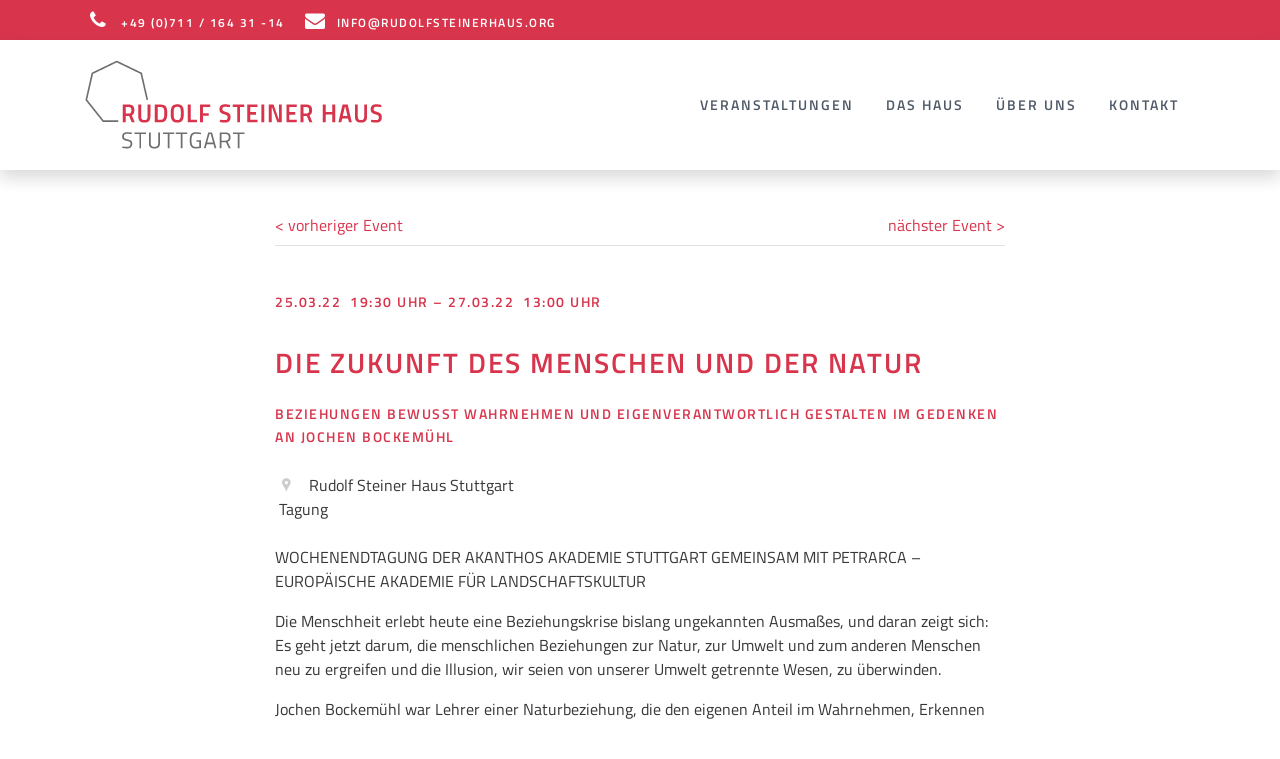

--- FILE ---
content_type: text/html; charset=utf-8
request_url: https://www.rudolfsteinerhaus.org/events/die-zukunft-des-menschen-und-der-natur
body_size: 7285
content:
<!DOCTYPE html> <html lang="de"> <head> <meta charset="utf-8"> <!-- Installation by PIXELPETER GmbH - www.pixelpeter.ch This website is powered by TYPO3 - inspiring people to share! TYPO3 is a free open source Content Management Framework initially created by Kasper Skaarhoj and licensed under GNU/GPL. TYPO3 is copyright 1998-2026 of Kasper Skaarhoj. Extensions are copyright of their respective owners. Information and contribution at https://typo3.org/ --> <link rel="icon" href="/fileadmin/_resources/rsh-stuttgart/RSH_Favikon.png" type="image/png"> <title>Die Zukunft des Menschen und der Natur</title> <meta name="generator" content="TYPO3 CMS"> <meta name="twitter:card" content="summary"> <meta name="owner" content="Anthroposophische Gesellschaft in Deutschland"> <link rel="stylesheet" href="/typo3temp/assets/compressed/merged-ceebe43b39f4c46f66032b1f1410e503-min.css?1768853630" media="all"> <meta name="viewport" content="width=device-width, initial-scale=1, shrink-to-fit=no"> <meta name="referrer" content="origin-when-cross-origin"><link rel="preload" as="style" href="https://www.rudolfsteinerhaus.org/fileadmin/sg_cookie_optin/siteroot-1974/cookieOptin.css?1706623508" media="all" crossorigin="anonymous"> <link rel="stylesheet" href="https://www.rudolfsteinerhaus.org/fileadmin/sg_cookie_optin/siteroot-1974/cookieOptin.css?1706623508" media="all" crossorigin="anonymous"> <link rel="canonical" href="https://www.rudolfsteinerhaus.org/events/die-zukunft-des-menschen-und-der-natur"/> </head> <body class="goe-start" id="page-top" data-spy="scroll"> <div id="section-headerbar" class="section headerbar"> <div class="container d-flex justify-content-between align-items-center h-100"> <div class="headerbar-left"> <div class="d-none d-md-block headerbar-contact float-left headerbar-phone d-none d-lg-block mr-3"> <a class="float-left" href="tel:+497111643114"> <i class="icon-phone mr-2"></i>+49 (0)711 / 164 31 -14 </a> </div> <div class="headerbar-contact float-left headerbar-email d-none d-sm-block mr-3"> <a class="float-left" href="#" data-mailto-token="ocknvq,kphqBtwfqnhuvgkpgtjcwu0qti" data-mailto-vector="2"> <i class="icon-mail-alt mr-2"></i>INFO@RUDOLFSTEINERHAUS.ORG </a> </div> </div> <div class="headerbar-right d-flex"> <div class="iconnav d-inline-block h-100 d-flex align-items-center"> </div> <div class="d-inline-block headerbar2-language"> </div> </div> </div> </div> <nav class="navbar pp-nav pp-nav-dropdown shrink navbar-light navbar-dark-transparent navbar-expand-lg shadow" data-toggle="sticky-onscroll"> <div class="container"> <div class="d-flex flex-grow-1"> <a href="/" class="navbar-brand d-none d-lg-inline-block"> <img class="logo-transparent" src="/fileadmin/_resources/rsh-stuttgart/RSH_Logo_weiss.svg" width="404" height="121" alt=""/> <img class="logo-default" src="/fileadmin/_resources/rsh-stuttgart/RSH_Logo.svg" width="404" height="121" alt=""/> </a> <a href="/" class="navbar-brand-mobile mx-auto d-lg-none d-inline-block"> <img class="logo-transparent" src="/fileadmin/_resources/rsh-stuttgart/RSH_Logo_weiss.svg" width="404" height="121" alt=""/> <img class="logo-default" src="/fileadmin/_resources/rsh-stuttgart/RSH_Logo.svg" width="404" height="121" alt=""/> </a> <div class="w-100 text-right d-lg-none"> <button class="navbar-toggler collapsed" type="button" data-toggle="collapse" data-target="#simpeldropdown" aria-label="Main navigation"> <span> </span> <span> </span> <span> </span> </button> </div> </div> <div class="collapse navbar-collapse flex-grow-1" id="simpeldropdown"> <ul class="navbar-nav ml-auto flex-nowrap"> <li class="nav-item dropdown"><a class="nav-link dropdown-toggle" href="#" data-toggle="dropdown" aria-haspopup="true" aria-expanded="false">Veranstaltungen</a><ul class="dropdown-menu slideIn fade"><li><a href="/kalender" class="dropdown-item" title="Kalender">Veranstaltungskalender</a></li><li><a href="/lange-nacht" class="dropdown-item" title="Lange Nacht der Anthroposophie">Lange Nacht</a></li><li><a href="/regelmaessige-veranstaltungen" class="dropdown-item" title="Regelmäßige Veranstaltungen">Regelmäßige Veranstaltungen</a></li><li><a href="/mediathek" class="dropdown-item" title="Mediathek">Mediathek</a></li><li><a href="/programmheft" class="dropdown-item" title="Programmheft">Programmheft</a></li><li><a href="/newsletter" class="dropdown-item" title="Newsletter">Newsletter</a></li></ul></li><li class="nav-item dropdown"><a class="nav-link dropdown-toggle" href="#" data-toggle="dropdown" aria-haspopup="true" aria-expanded="false">Das Haus</a><ul class="dropdown-menu slideIn fade"><li><a href="/spendenaufruf" class="dropdown-item" title="Spendenaufruf">Spendenaufruf</a></li><li><a href="/offene-stellen" class="dropdown-item" title="Offene Stellen">Offene Stellen</a></li><li><a href="/blog" class="dropdown-item" title="News-Blog">News-Blog</a></li><li><a href="/philosophie" class="dropdown-item" title="Philosophie und Geschichte">Philosophie und Geschichte</a></li><li><a href="/kunstgalerie" class="dropdown-item" title="Kunstgalerie">Kunstgalerie</a></li><li><a href="/bibliothek" class="dropdown-item" title="Bibliothek">Bibliothek</a></li><li><a href="/blindenhoerbibliothek" class="dropdown-item" title="Blindenhörbibliothek">Blindenhörbibliothek</a></li><li><a href="/vermietung" class="dropdown-item" title="Vermietung">Vermietung</a></li></ul></li><li class="nav-item dropdown"><a class="nav-link dropdown-toggle" href="#" data-toggle="dropdown" aria-haspopup="true" aria-expanded="false">Über uns</a><ul class="dropdown-menu slideIn fade"><li><a href="/ueber-uns/rudolf-steiner-haus-organisation" class="dropdown-item" title="Rudolf Steiner Haus Organisation (RSHO)">Rudolf Steiner Haus Organisation (RSHO)</a></li><li><a href="/anthroposophische-gesellschaft-stuttgart" class="dropdown-item" title="Anthroposophische Gesellschaft Stuttgart (AGS)">Anthroposophische Gesellschaft Stuttgart (AGS)</a></li><li><a href="/arbeitszentrum-stuttgart" class="dropdown-item" title="Arbeitszentrum Stuttgart (AZS)">Arbeitszentrum Stuttgart (AZS)</a></li><li><a href="/anthroposophische-gesellschaft-in-deutschland" class="dropdown-item" title="Anthroposophische Gesellschaft in Deutschland (AGiD)">Anthroposophische Gesellschaft in Deutschland (AGiD)</a></li><li><a href="/veranstaltungen/zweige" class="dropdown-item" title="Zweige in Stuttgart">Zweige in Stuttgart</a></li><li><a href="/bauforum" class="dropdown-item" title="Bauforum">Bauforum</a></li><li><a href="/weitere-einrichtungen" class="dropdown-item" title="Weitere Einrichtungen">Weitere Einrichtungen</a></li></ul></li><li class="nav-item dropdown"><a class="nav-link dropdown-toggle" href="#" data-toggle="dropdown" aria-haspopup="true" aria-expanded="false">Kontakt</a><ul class="dropdown-menu slideIn fade"><li><a href="/sekretariat" class="dropdown-item" title="Büro (RSHO)">Büro (RSHO)</a></li><li><a href="/mitgliederbuero" class="dropdown-item" title="Mitgliederbüro (AZ)">Mitgliederbüro (AZ)</a></li><li><a href="/vermietung" class="dropdown-item" title="Vermietung Verweis">Vermietung</a></li><li><a href="/spenden" class="dropdown-item" title="Spenden">Spenden</a></li><li><a href="/mitglied-werden" class="dropdown-item" title="Mitglied werden">Mitglied werden</a></li></ul></li> </ul> </div> </div> </nav> <!--TYPO3SEARCH_begin--> <div id="ce14633" class="section container-autoheight jumplink-0 " style="" data-alpha="" data-cssattribut="background-color"> <a class="anchor" id="c14633"></a> <div class="container"> <div id="c14632" class="row row-col-12 mt-0 justify-content-center "> <div class="col-12 col-sm-10 col-md-8"> <div id="c14631" class="frame frame-default frame-type-news_newsdetail frame-layout-0"> <div class="news news-single"> <div class="article" itemscope="itemscope" itemtype="http://schema.org/Article"> <div class="row my-2"> <div class="col-6 my-0"> <a href="/events/die-grundstein-legung-des-goetheanum-im-jahre-1913-und-die-zukunft-der-anthroposophie"> < vorheriger Event </a> </div> <div class="col-6 text-right my-0"> <a class="next" href="/events/rudolf-steiners-zusammenarbeit-mit-den-verstorbenen"> nächster Event > </a> </div> </div> <div class="w-100 border-top pb-5"></div> <div class="news-single-hero-event"> <h5> 25.03.22&nbsp;&nbsp;19:30 Uhr – 27.03.22&nbsp;&nbsp;13:00 Uhr </h5> <h1 class="h2 mt-4 pt-2">Die Zukunft des Menschen und der Natur</h1> <h5 class="my-4">Beziehungen bewusst wahrnehmen und eigenverantwortlich gestalten Im Gedenken an Jochen Bockemühl</h5> <p class="mb-0"><i class="icon-map-marked mr-2 pr-1 text-lightgrey"></i>Rudolf Steiner Haus Stuttgart</p> <p> <i class="icon-compass-1 mr-1 text-lightgrey"></i> Tagung </p> <div class="mt-4 mb-0"> <p>WOCHENENDTAGUNG DER AKANTHOS AKADEMIE STUTTGART GEMEINSAM MIT PETRARCA – EUROPÄISCHE AKADEMIE FÜR LANDSCHAFTSKULTUR</p> <p>Die Menschheit erlebt heute eine Beziehungskrise bislang ungekannten Ausmaßes, und daran zeigt sich: Es geht jetzt darum, die menschlichen Beziehungen zur Natur, zur Umwelt und zum anderen Menschen neu zu ergreifen und die Illusion, wir seien von unserer Umwelt getrennte Wesen, zu überwinden.</p> <p>Jochen Bockemühl war Lehrer einer Naturbeziehung, die den eigenen Anteil im Wahrnehmen, Erkennen und Handeln in den Fokus stellt. Er zeigte Wege auf, wie das Erleben an der Natur zum Ausdruck des Wesens einer Pflanze, eines Tieres oder der Landschaft im Menschen selber werden kann.</p> <p>„Nichts ist drinnen, nichts ist draußen, Denn was ist innen, das ist außen!“. Diesem Motto Goethes folgte Bockemühls Ansatz, der mittlerweile durch zahlreiche seiner Schüler und Kollegen praktiziert und weiter entwickelt wurde.</p> <p>Die Ausbildung einer solchen persönlichen Beziehung zur Natur führt zugleich zu einer tieferen Begegnung mit dem eigenen Wesen und schafft die Grundlage für moderne Gemeinschaftsbildung, worin die Individualität sich voll entfalten und mit ihren Fähigkeiten dem Ganzen dienen kann.</p> <p>Diese neue Art des Erlebens und Erkennens im Umgang mit der Sinneserfahrung – anschauende Urteilskraft – soll in dieser Tagung gemeinsam geübt, verlebendigt und vertieft werden.</p> <p><strong>Vorträge:</strong></p> <p>FREITAG, 25.3.2022, 19.30 UHR<br> SONJA SCHÜRGER Lebenszusammenhänge bewusst erleben und gestalten in der Zuwendung zur Landschaft<br> CHRISTOPH HUECK Der Goetheanismus als Brücke zwischen sinnlicher und geistiger Welt</p> <p>SAMSTAG, 26.3.2022<br> • 15.00 Uhr: THOMAS VAN ELSEN Soziale Landwirtschaft JEAN-MICHEL FLORIN Die Beseelung der Landschaft - Integration der Tiere in der biodynamischen Landwirtschaft<br> • 18.00 Uhr HANS-CHRISTIAN ZEHNTER „Da schau mal einer an! – Eine phänomenologische Performance“</p> <p>SONNTAG, 27.3.2022, 11.45 UHR<br> ABSCHLUSSPLENUM Einleitender Beitrag: ANDREAS NEIDER Die Aufgabe der Naturwahrnehmung in der Corona-Krise und darüber hinaus</p> <p><strong>Workshops:</strong></p> <p>Sa. Vormittag 2x, Sa. Nachmittag 1x, So. Vormittag 1x<br> SONJA SCHÜRGER UND LAURENS BOCKEMÜHL Begegnung mit dem Wesenhaften der Landschaft<br> CORINNA GLEIDE Sinnlich-sittliches Farberleben<br> HANS-CHRISTIAN ZEHNTER Phänomenologie – Goetheanismus – Anthroposophie. Betrachtungen und Übungen<br> THOMAS VAN ELSEN Ökologische Inklusion – was macht das Kleine Liebesgras (Eragrostis minor) auf der Uhlandshöhe?<br> CHRISTOPH HUECK Goetheanistische Betrachtungen zur Metamorphose von Mensch und Tier<br> ANDREAS NEIDER Immunität und Respekt in der Begegnung mit Haustieren und Wildtieren<br> JAN ALBERT RISPENS Ein neuer Blick auf Bäume</p> <p>PROGRAMM UND ANMELDUNG ab Dezember 2021 unter <a href="http://www.naturtagung2022.de" target="_self">www.naturtagung2022.de</a><br> TELEFONISCHE AUSKÜNFTE Tel. 07157–52 35 77<br> SONSTIGE ANFRAGEN <a href="#" data-mailto-token="ocknvq,yyy0pcvwtvciwpi42440fg" data-mailto-vector="2">aneider@gmx.de</a><br> TAGUNGSBEITRAG Richtsatz 125 €, Förderbeitrag 145 €, ermäßigt 105 €. Sie entscheiden selbst. Zahlung nur in bar an der Tagungskasse am Freitag, 25.3.2022 ab 18.00 Uhr.</p> </div> <div class="border-top border-light w-100 my-4"></div> <h5 class="mb-2">Veranstaltungsort</h5> <p class="mb-0"> Rudolf Steiner Haus Stuttgart<br> Zur Uhlandshöhe 10<br > 70188 Stuttgart<br > Tel +49 (0) 711 / 164 31 -14<br> <a href="#" data-mailto-token="ocknvq,kphqBtwfqnhuvgkpgtjcwu0qti" data-mailto-vector="2">info@rudolfsteinerhaus.org</a> </p> <div class="border-top border-light w-100 my-4"></div> <h5 class="mb-2">Veranstalter</h5> <p> Akanthos Akademie<br> Tel: +49 (0)7071 859 76 71<br> <a href="#" data-mailto-token="ocknvq,kphqBcmcpvjqu/cmcfgokg0fg" data-mailto-vector="2">info@akanthos-akademie.de</a> </p> </div> <div class="w-100 border-bottom pt-5"></div> <div class="row my-2"> <div class="col-6 my-0"> <a href="/events/die-grundstein-legung-des-goetheanum-im-jahre-1913-und-die-zukunft-der-anthroposophie"> < vorheriger Event </a> </div> <div class="col-6 text-right my-0"> <a class="next" href="/events/rudolf-steiners-zusammenarbeit-mit-den-verstorbenen"> nächster Event > </a> </div> </div> </div> </div> </div> </div> </div> </div> </div> <div id="ce14630" class="section render-color container-autoheight jumplink-0 bg-light " style="" data-alpha="50" data-cssattribut="background-color"> <a class="anchor" id="c14630"></a> <div class="container"> <div id="c14629" class="row row-col-12 "> <div class="col-12 "> <div id="c14628" class="frame frame-default frame-type-news_newsliststicky frame-layout-0"> <header> <h2 class=""> Veranstaltungen </h2> </header> <div class="news"> <!--TYPO3SEARCH_end--> <div class="news-list-owl news-list-owl-events owl-carousel owl-theme" id="news-container-14628"> <div class="news-owl-item"> <div class="news-owl-image mb-3"> <a title="Rudolf Steiner im Spannungsfeld von Freiheitsphilosophie, Menschenrechten, Nation und ,,Rasse“" href="/events/rudolf-steiner-im-spannungsfeld-von-freiheitsphilosophie-menschenrechten-nation-und-rasse"> <picture> <source srcset=" /fileadmin/_processed_/b/b/csm_2026-01-21_Schmelzer_Albert_2FOTO_b19491df60.webp 1x, /fileadmin/_processed_/b/b/csm_2026-01-21_Schmelzer_Albert_2FOTO_107e6e6a3a.webp 2x" media="(min-width: 768px)" type="image/webp"> <source srcset=" /fileadmin/_processed_/b/b/csm_2026-01-21_Schmelzer_Albert_2FOTO_1156d9722d.jpg 1x, /fileadmin/_processed_/b/b/csm_2026-01-21_Schmelzer_Albert_2FOTO_970607dab5.jpg 2x" media="(min-width: 768px)" type="image/"> <img class="img-responsive" width="470" height="313" title="" alt="" src="/fileadmin/_processed_/b/b/csm_2026-01-21_Schmelzer_Albert_2FOTO_1156d9722d.jpg" loading="lazy"/> </picture> </a> </div> <div class="news-owl-date"> <p class="text-uppercase text-secondary small"> 21.01.26&nbsp;&nbsp;19:00 &nbsp; – &nbsp; 20:30 </p> </div> <div class="news-owl-content" itemprop="description"> <h5><a title="Rudolf Steiner im Spannungsfeld von Freiheitsphilosophie, Menschenrechten, Nation und ,,Rasse“" href="/events/rudolf-steiner-im-spannungsfeld-von-freiheitsphilosophie-menschenrechten-nation-und-rasse">Rudolf Steiner im Spannungsfeld von Freiheitsphilosophie, Menschenrechten, Nation und ,,Rasse“</a></h5> <p></p> </div> <p class="mb-0"> <i class="icon-compass-1 font-weight-900 mr-1 text-lightgrey"></i> AGS, Mittwochabend </p> <p><i class="icon-map-marked font-weight-900 mr-2 text-lightgrey"></i>RS-Haus – Großer Saal</p> </div> <div class="news-owl-item"> <div class="news-owl-image mb-3"> <a title="Warum wir künstliche Intelligenz brauchen?" href="/events/rudolf-steiner-im-spannungsfeld-von-freiheitsphilosophie-menschenrechten-nation-und-rasse-1"> <picture> <source srcset=" /fileadmin/_processed_/f/b/csm_2026-01-28_Held_Wolfgang_2FOTO_3b6e85bbc7.webp 1x, /fileadmin/_processed_/f/b/csm_2026-01-28_Held_Wolfgang_2FOTO_7558d04083.webp 2x" media="(min-width: 768px)" type="image/webp"> <source srcset=" /fileadmin/_processed_/f/b/csm_2026-01-28_Held_Wolfgang_2FOTO_5c24a36abd.jpg 1x, /fileadmin/_processed_/f/b/csm_2026-01-28_Held_Wolfgang_2FOTO_404490a1cc.jpg 2x" media="(min-width: 768px)" type="image/"> <img class="img-responsive" width="470" height="313" title="" alt="" src="/fileadmin/_processed_/f/b/csm_2026-01-28_Held_Wolfgang_2FOTO_5c24a36abd.jpg" loading="lazy"/> </picture> </a> </div> <div class="news-owl-date"> <p class="text-uppercase text-secondary small"> 28.01.26&nbsp;&nbsp;19:00 &nbsp; – &nbsp; 20:30 </p> </div> <div class="news-owl-content" itemprop="description"> <h5><a title="Warum wir künstliche Intelligenz brauchen?" href="/events/rudolf-steiner-im-spannungsfeld-von-freiheitsphilosophie-menschenrechten-nation-und-rasse-1">Warum wir künstliche Intelligenz brauchen?</a></h5> <p>Im Denken schöpferisch werden</p> </div> <p class="mb-0"> <i class="icon-compass-1 font-weight-900 mr-1 text-lightgrey"></i> AGS, Mittwochabend </p> <p><i class="icon-map-marked font-weight-900 mr-2 text-lightgrey"></i>RS-Haus – Großer Saal</p> </div> <div class="news-owl-item"> <div class="news-owl-image mb-3"> <a title="Nahtodeserfahrungen im Gespräch - persönliche Erfahrungen, anthroposophische Perspektiven und theologische Bedeutung" href="/events/nahtodeserfahrungen-im-gespraech-persoenliche-erfahrungen-anthroposophische-perspektiven-und-theologische-bedeutung"> <picture> <source srcset=" /fileadmin/_processed_/e/c/csm_Akanthos_ea2429e434.webp 1x, /fileadmin/_processed_/e/c/csm_Akanthos_94c01d386f.webp 2x" media="(min-width: 768px)" type="image/webp"> <source srcset=" /fileadmin/_processed_/e/c/csm_Akanthos_6101ab36c6.jpg 1x, /fileadmin/_processed_/e/c/csm_Akanthos_1aa444b53a.jpg 2x" media="(min-width: 768px)" type="image/"> <img class="img-responsive" width="470" height="313" title="" alt="" src="/fileadmin/_processed_/e/c/csm_Akanthos_6101ab36c6.jpg" loading="lazy"/> </picture> </a> </div> <div class="news-owl-date"> <p class="text-uppercase text-secondary small"> 31.01.26&nbsp;&nbsp;10:00 &nbsp; – &nbsp; 17:00 </p> </div> <div class="news-owl-content" itemprop="description"> <h5><a title="Nahtodeserfahrungen im Gespräch - persönliche Erfahrungen, anthroposophische Perspektiven und theologische Bedeutung" href="/events/nahtodeserfahrungen-im-gespraech-persoenliche-erfahrungen-anthroposophische-perspektiven-und-theologische-bedeutung">Nahtodeserfahrungen im Gespräch - persönliche Erfahrungen, anthroposophische Perspektiven und theologische Bedeutung</a></h5> <p>TAGESSEMINAR MIT CHRISTINE BREKENFELD (ULM), PROF. DR. ENNO EDZARD POPKES (KIEL), PROF. DR. CHRISTOPH HUECK (TÜBINGEN)</p> </div> <p class="mb-0"> <i class="icon-compass-1 font-weight-900 mr-1 text-lightgrey"></i> Seminar </p> <p><i class="icon-map-marked font-weight-900 mr-2 text-lightgrey"></i>RS-Haus – Fichtesaal</p> </div> <div class="news-owl-item"> <div class="news-owl-image mb-3"> <a title="Symbole geistiger Erfahrung" href="/events/symbole-geistiger-erfahrung"> <picture> <source srcset=" /fileadmin/_processed_/4/4/csm_2026-02-04_Schmitt_Angelika_2FOTO_3aa0cd76b9.webp 1x, /fileadmin/_processed_/4/4/csm_2026-02-04_Schmitt_Angelika_2FOTO_b692763b92.webp 2x" media="(min-width: 768px)" type="image/webp"> <source srcset=" /fileadmin/_processed_/4/4/csm_2026-02-04_Schmitt_Angelika_2FOTO_462cd2c563.jpg 1x, /fileadmin/_processed_/4/4/csm_2026-02-04_Schmitt_Angelika_2FOTO_1cccde0dd7.jpg 2x" media="(min-width: 768px)" type="image/"> <img class="img-responsive" width="470" height="313" title="" alt="" src="/fileadmin/_processed_/4/4/csm_2026-02-04_Schmitt_Angelika_2FOTO_462cd2c563.jpg" loading="lazy"/> </picture> </a> </div> <div class="news-owl-date"> <p class="text-uppercase text-secondary small"> 04.02.26&nbsp;&nbsp;19:00 &nbsp; – &nbsp; 20:30 </p> </div> <div class="news-owl-content" itemprop="description"> <h5><a title="Symbole geistiger Erfahrung" href="/events/symbole-geistiger-erfahrung">Symbole geistiger Erfahrung</a></h5> <p>Andrei Bely als esoterischer Schüler Rudolf Steiners</p> </div> <p class="mb-0"> <i class="icon-compass-1 font-weight-900 mr-1 text-lightgrey"></i> AGS, Mittwochabend </p> <p><i class="icon-map-marked font-weight-900 mr-2 text-lightgrey"></i>RS-Haus – Großer Saal</p> </div> <div class="news-owl-item"> <div class="news-owl-image mb-3"> <a title="Dreigliederung als Lösungsansatz für soziale und politische Konflikte" href="/events/dreigliederung-als-loesungsansatz-fuer-soziale-und-politische-konflikte"> <picture> <source srcset=" /fileadmin/_processed_/e/b/csm_2026-02-07_08_Akanthos_WE-Seminar_Dreigliederung_zus_mit_AZS_Wember_Dr_Valentin_2024_FOTO_5aa29650dc.webp 1x, /fileadmin/_processed_/e/b/csm_2026-02-07_08_Akanthos_WE-Seminar_Dreigliederung_zus_mit_AZS_Wember_Dr_Valentin_2024_FOTO_8161782479.webp 2x" media="(min-width: 768px)" type="image/webp"> <source srcset=" /fileadmin/_processed_/e/b/csm_2026-02-07_08_Akanthos_WE-Seminar_Dreigliederung_zus_mit_AZS_Wember_Dr_Valentin_2024_FOTO_6b937d6f6d.jpg 1x, /fileadmin/_processed_/e/b/csm_2026-02-07_08_Akanthos_WE-Seminar_Dreigliederung_zus_mit_AZS_Wember_Dr_Valentin_2024_FOTO_72c3640c6e.jpg 2x" media="(min-width: 768px)" type="image/"> <img class="img-responsive" width="470" height="313" title="" alt="" src="/fileadmin/_processed_/e/b/csm_2026-02-07_08_Akanthos_WE-Seminar_Dreigliederung_zus_mit_AZS_Wember_Dr_Valentin_2024_FOTO_6b937d6f6d.jpg" loading="lazy"/> </picture> </a> </div> <div class="news-owl-date"> <p class="text-uppercase text-secondary small"> 07.02.26&nbsp;&nbsp;15:00 &nbsp; – &nbsp;08.02.26&nbsp;&nbsp; 13:00 </p> </div> <div class="news-owl-content" itemprop="description"> <h5><a title="Dreigliederung als Lösungsansatz für soziale und politische Konflikte" href="/events/dreigliederung-als-loesungsansatz-fuer-soziale-und-politische-konflikte">Dreigliederung als Lösungsansatz für soziale und politische Konflikte</a></h5> <p>Übungen zu einem organischen Verständnis des sozialen Organismus</p> </div> <p class="mb-0"> <i class="icon-compass-1 font-weight-900 mr-1 text-lightgrey"></i> AZS, Seminar </p> <p><i class="icon-map-marked font-weight-900 mr-2 text-lightgrey"></i>RS-Haus – Cafeteria</p> </div> <div class="news-owl-item"> <div class="news-owl-image mb-3"> <a title="Wirklichkeit und Möglichkeit" href="/events/wirklichkeit-und-moeglichkeit"> <picture> <source srcset=" /fileadmin/_processed_/9/8/csm_2026-02-11_Sch%C3%BCrmann_Paulus_2FOTO_294e488a0c.webp 1x, /fileadmin/_processed_/9/8/csm_2026-02-11_Sch%C3%BCrmann_Paulus_2FOTO_7f7e066913.webp 2x" media="(min-width: 768px)" type="image/webp"> <source srcset=" /fileadmin/_processed_/9/8/csm_2026-02-11_Sch%C3%BCrmann_Paulus_2FOTO_bb39189048.jpg 1x, /fileadmin/_processed_/9/8/csm_2026-02-11_Sch%C3%BCrmann_Paulus_2FOTO_4210acfa89.jpg 2x" media="(min-width: 768px)" type="image/"> <img class="img-responsive" width="470" height="313" title="" alt="" src="/fileadmin/_processed_/9/8/csm_2026-02-11_Sch%C3%BCrmann_Paulus_2FOTO_bb39189048.jpg" loading="lazy"/> </picture> </a> </div> <div class="news-owl-date"> <p class="text-uppercase text-secondary small"> 11.02.26&nbsp;&nbsp;19:00 &nbsp; – &nbsp; 20:30 </p> </div> <div class="news-owl-content" itemprop="description"> <h5><a title="Wirklichkeit und Möglichkeit" href="/events/wirklichkeit-und-moeglichkeit">Wirklichkeit und Möglichkeit</a></h5> <p></p> </div> <p class="mb-0"> <i class="icon-compass-1 font-weight-900 mr-1 text-lightgrey"></i> AGS, Mittwochabend </p> <p><i class="icon-map-marked font-weight-900 mr-2 text-lightgrey"></i>RS-Haus – Großer Saal</p> </div> <div class="news-owl-item"> <div class="news-owl-image mb-3"> <a title="Die Zukunft des Menschen" href="/events/die-zukunft-des-menschen"> <picture> <source srcset=" /fileadmin/_processed_/7/a/csm_2026-02-18_Selg_Peter_2FOTO__38d222242b.webp 1x, /fileadmin/_processed_/7/a/csm_2026-02-18_Selg_Peter_2FOTO__8ade80f58f.webp 2x" media="(min-width: 768px)" type="image/webp"> <source srcset=" /fileadmin/_processed_/7/a/csm_2026-02-18_Selg_Peter_2FOTO__59db1019bf.jpg 1x, /fileadmin/_processed_/7/a/csm_2026-02-18_Selg_Peter_2FOTO__21d4f23986.jpg 2x" media="(min-width: 768px)" type="image/"> <img class="img-responsive" width="470" height="313" title="" alt="" src="/fileadmin/_processed_/7/a/csm_2026-02-18_Selg_Peter_2FOTO__59db1019bf.jpg" loading="lazy"/> </picture> </a> </div> <div class="news-owl-date"> <p class="text-uppercase text-secondary small"> 18.02.26&nbsp;&nbsp;19:00 &nbsp; – &nbsp; 20:30 </p> </div> <div class="news-owl-content" itemprop="description"> <h5><a title="Die Zukunft des Menschen" href="/events/die-zukunft-des-menschen">Die Zukunft des Menschen</a></h5> <p>Werk und Wesen Ita Wegmans</p> </div> <p class="mb-0"> <i class="icon-compass-1 font-weight-900 mr-1 text-lightgrey"></i> AGS, Mittwochabend </p> <p><i class="icon-map-marked font-weight-900 mr-2 text-lightgrey"></i>RS-Haus – Großer Saal</p> </div> <div class="news-owl-item"> <div class="news-owl-image mb-3"> <a title="Überzähliges Dasein entspringt mir im Herzen" href="/events/ueberzaehliges-dasein-entspringt-mir-im-herzen"> <picture> <source srcset=" /fileadmin/_processed_/e/6/csm_2026-02-21_K%C3%BCnstler-Koop-AGS_Rilke-Duineser-Elegien4_Rilke_Aquarell_Maria_Daleija_2847433540.webp 1x, /fileadmin/_processed_/e/6/csm_2026-02-21_K%C3%BCnstler-Koop-AGS_Rilke-Duineser-Elegien4_Rilke_Aquarell_Maria_Daleija_d4dfb8183d.webp 2x" media="(min-width: 768px)" type="image/webp"> <source srcset=" /fileadmin/_processed_/e/6/csm_2026-02-21_K%C3%BCnstler-Koop-AGS_Rilke-Duineser-Elegien4_Rilke_Aquarell_Maria_Daleija_27be626af0.jpg 1x, /fileadmin/_processed_/e/6/csm_2026-02-21_K%C3%BCnstler-Koop-AGS_Rilke-Duineser-Elegien4_Rilke_Aquarell_Maria_Daleija_4c302d8ac3.jpg 2x" media="(min-width: 768px)" type="image/"> <img class="img-responsive" width="470" height="313" title="" alt="" src="/fileadmin/_processed_/e/6/csm_2026-02-21_K%C3%BCnstler-Koop-AGS_Rilke-Duineser-Elegien4_Rilke_Aquarell_Maria_Daleija_27be626af0.jpg" loading="lazy"/> </picture> </a> </div> <div class="news-owl-date"> <p class="text-uppercase text-secondary small"> 21.02.26&nbsp;&nbsp;16:00 &nbsp; – &nbsp; 20:30 </p> </div> <div class="news-owl-content" itemprop="description"> <h5><a title="Überzähliges Dasein entspringt mir im Herzen" href="/events/ueberzaehliges-dasein-entspringt-mir-im-herzen">Überzähliges Dasein entspringt mir im Herzen</a></h5> <p>Rainer Maria Rilke, Die Duineser Elegien</p> </div> <p class="mb-0"> <i class="icon-compass-1 font-weight-900 mr-1 text-lightgrey"></i> AGS, Kunst </p> <p><i class="icon-map-marked font-weight-900 mr-2 text-lightgrey"></i>Rudolf Steiner Haus Stuttgart</p> </div> </div> <div class="more-link text-center"> <a class="btn btn-primary" href="/kalender"> Weitere Events </a> </div> <!--TYPO3SEARCH_begin--> </div> </div> </div> </div> </div> </div> <!--TYPO3SEARCH_end--> <footer class="footer"> <div class="footerContent"> <div class="container"> <div class="pp-row row justify-content-end pp-grid-spacing- frame-space-after-extra-small"> <div class="col-12 col-sm-12 col-md-6 col-lg-6 col-xl-4"> <div id="c11852" class="frame frame-default frame-type-image frame-layout-0"> <div class="ce-image ce-left ce-above"> <div class="ce-gallery" data-ce-columns="1" data-ce-images="1"> <div class="ce-row"> <div class="ce-column"> <figure class="image"> <a href="/"> <img class="image-embed-item" src="/fileadmin/RSH-Stuttgart/Logos/RSH_Logo_weiss.svg" width="280" height="83" loading="lazy" alt=""/> </a> </figure> </div> </div> </div> </div> </div> </div> <div class="col-12 col-sm-12 col-md-6 col-lg-6 col-xl-4"> <div id="c11850" class="frame frame-default frame-type-textpic frame-layout-0 frame-space-before-small"> <div class="ce-textpic ce-center ce-above"> <div class="ce-bodytext"> <p>Zur Uhlandshöhe 10&nbsp; |&nbsp; 70188 Stuttgart<br> Telefon&nbsp; +49 (0)711 / 164 31 -14<br> <a href="#" data-mailto-token="ocknvq,kphqBtwfqnhuvgkpgtjcwu0qti" data-mailto-vector="2">info<span class="hide-email">noSpam</span>@rudolfsteinerhaus.org</a></p> </div> </div> </div> </div> <div class="col-12 col-sm-12 col-md-6 col-lg-6 col-xl-2"> <div id="c11848" class="frame frame-default frame-type-textpic frame-layout-0 frame-space-before-small"> <div class="ce-textpic ce-center ce-above"> <div class="ce-bodytext"> <p><a href="/newsletter">Newsletter</a><br> <a href="/mediathek">Mediathek</a><br> <a href="/kalender">Veranstaltungen</a></p> </div> </div> </div> </div> <div class="col-12 col-sm-12 col-md-6 col-lg-6 col-xl-2"> <div id="c11846" class="frame frame-default frame-type-textpic frame-layout-0 frame-space-before-small"> <div class="ce-textpic ce-center ce-above"> <div class="ce-bodytext"> <p><a href="/sekretariat">Kontakt</a><br> <a href="/spenden">Spenden</a><br> <a href="/mitglied-werden">Mitglied werden</a></p> </div> </div> </div> </div> </div> </div> </div> <div class="impressumbar"> <div class="container"> <div class="row"> <div class="col-xs-12 col-sm-8"> <div id="c11845" class="frame frame-default frame-type-text frame-layout-0"> <p>© Rudolf Steiner Haus Stuttgart</p> </div> </div> <div class="col-xs-12 col-sm-4"> <p class="float-right"> <a href="/impressum" title="Impressum">Impressum</a><a href="/datenschutz" title="Datenschutz">Datenschutz</a> </p> </div> </div> </div> </div> </footer> <div class="modal fade pp-modal-video" id="iFrameGlobalModal" tabindex="-1" role="dialog" aria-hidden="true"> <div class="modal-dialog modal-xl" role="document"> <div class="modal-content"> <div class="modal-body"> <button type="button" class="close" data-dismiss="modal" aria-label="Close"> <span aria-hidden="true">&times;</span> </button> <div class="embed-responsive embed-responsive-16by9"> <div class="embed-responsive-item" id="iFrameGlobalModalContent"> </div> </div> </div> </div> </div> </div> <script src="/typo3temp/assets/compressed/merged-35b0c29adca42be48a91e68ded944282-min.js?1768853630"></script> <script src="/typo3temp/assets/compressed/merged-2ffc2d5308d1d5dac594f2b2fb4b3e5b-min.js?1768853630"></script> <script src="/typo3temp/assets/compressed/Form.min-min.js?1768853630" defer="defer"></script> <script async="async" src="/typo3temp/assets/compressed/59cb7c5e3fccb968fb36c2e97ef8bf95-ff9695b765951f5cee06eebd5835cab3-min.js?1768853630"></script> </body> </html>

--- FILE ---
content_type: text/css; charset=utf-8
request_url: https://www.rudolfsteinerhaus.org/typo3temp/assets/compressed/merged-ceebe43b39f4c46f66032b1f1410e503-min.css?1768853630
body_size: 37438
content:
@charset "UTF-8";.ce-align-left{text-align:left}.ce-align-center{text-align:center}.ce-align-right{text-align:right}.ce-table td,.ce-table th{vertical-align:top}.ce-textpic,.ce-image,.ce-nowrap .ce-bodytext,.ce-gallery,.ce-row,.ce-uploads li,.ce-uploads div{overflow:hidden}.ce-left .ce-gallery,.ce-column{float:left}.ce-center .ce-outer{position:relative;float:right;right:50%}.ce-center .ce-inner{position:relative;float:right;right:-50%}.ce-right .ce-gallery{float:right}.ce-gallery figure{display:table;margin:0}.ce-gallery figcaption{display:table-caption;caption-side:bottom}.ce-gallery img{display:block}.ce-gallery iframe{border-width:0}.ce-border img,.ce-border iframe{border:2px solid #EEE;padding:0}.ce-intext.ce-right .ce-gallery,.ce-intext.ce-left .ce-gallery,.ce-above .ce-gallery{margin-bottom:10px}.ce-image .ce-gallery{margin-bottom:0}.ce-intext.ce-right .ce-gallery{margin-left:10px}.ce-intext.ce-left .ce-gallery{margin-right:10px}.ce-below .ce-gallery{margin-top:10px}.ce-column{margin-right:10px}.ce-column:last-child{margin-right:0}.ce-row{margin-bottom:10px}.ce-row:last-child{margin-bottom:0}.ce-above .ce-bodytext{clear:both}.ce-intext.ce-left ol,.ce-intext.ce-left ul{padding-left:40px;overflow:auto}.ce-headline-left{text-align:left}.ce-headline-center{text-align:center}.ce-headline-right{text-align:right}.ce-uploads{margin:0;padding:0}.ce-uploads li{list-style:none outside none;margin:1em 0}.ce-uploads img{float:left;padding-right:1em;vertical-align:top}.ce-uploads span{display:block}.ce-table{width:100%;max-width:100%}.ce-table th,.ce-table td{padding:.5em .75em;vertical-align:top}.ce-table thead th{border-bottom:2px solid #dadada}.ce-table th,.ce-table td{border-top:1px solid #dadada}.ce-table-striped tbody tr:nth-of-type(odd){background-color:rgb(0 0 0 / .05)}.ce-table-bordered th,.ce-table-bordered td{border:1px solid #dadada}.frame-space-before-extra-small{margin-top:1em}.frame-space-before-small{margin-top:2em}.frame-space-before-medium{margin-top:3em}.frame-space-before-large{margin-top:4em}.frame-space-before-extra-large{margin-top:5em}.frame-space-after-extra-small{margin-bottom:1em}.frame-space-after-small{margin-bottom:2em}.frame-space-after-medium{margin-bottom:3em}.frame-space-after-large{margin-bottom:4em}.frame-space-after-extra-large{margin-bottom:5em}.frame-ruler-before:before{content:'';display:block;border-top:1px solid rgb(0 0 0 / .25);margin-bottom:2em}.frame-ruler-after:after{content:'';display:block;border-bottom:1px solid rgb(0 0 0 / .25);margin-top:2em}.frame-indent{margin-left:15%;margin-right:15%}.frame-indent-left{margin-left:33%}.frame-indent-right{margin-right:33%}.tx-powermail .powermail_fieldset .powermail-errors-list{display:none;margin:5px 0 20px 0;padding:0;list-style-type:none;background-color:#F2DEDE;border:1px solid #EBCCD1;width:100%;float:right;clear:left}.tx-powermail .powermail_fieldset .powermail-errors-list.filled{display:block}.tx-powermail .powermail_fieldset .powermail-errors-list>li{color:#A43431;padding:5px 10px}.tx-powermail .powermail_fieldset .powermail_field_error,.tx-powermail .powermail_fieldset div.error{background-color:#EBCCD1;color:#A43431}.tx-powermail .powermail_fieldset .powermail_field_error_container .powermail-errors-list{width:100%;margin-bottom:0;background-color:#EBCCD1;border:none}.tx-powermail .powermail_fieldset .powermail_field_error_container .powermail-errors-list>li{padding-left:5px}.tx-powermail .powermail_progressbar{width:100%;height:5px;float:right;border:1px solid #EEE;clear:both}.tx-powermail .powermail_progressbar.disable{display:none}.tx-powermail .powermail_progressbar>.powermail_progress{background:#1E5799;width:0%;max-width:100%;-webkit-animation:progress 5s 1 forwards;-moz-animation:progress 5s 1 forwards;-ms-animation:progress 5s 1 forwards;animation:progress 5s 1 forwards}.tx-powermail .powermail_progressbar>.powermail_progress>.powermail_progress_inner{height:5px;width:100%;overflow:hidden;background:url(/typo3conf/ext/powermail/Resources/Public/Image/icon_loading.gif) repeat-x;-moz-opacity:.25;-khtml-opacity:.25;opacity:.25;-ms-filter:progid:DXImageTransform.Microsoft.Alpha(Opacity=25);filter:progid:DXImageTransform.Microsoft.Alpha(opacity=25);filter:alpha(opacity=25)}.tx-powermail ul.powermail_fieldwrap_file_list{background-color:#fff;border:1px solid #bbb;float:right;padding:3px;width:100%;list-style:none;border-radius:4px;margin:0}.tx-powermail ul.powermail_fieldwrap_file_list>li{margin:5px}.tx-powermail ul.powermail_fieldwrap_file_list>li .deleteAllFiles{color:#bbb;cursor:pointer}.tx-powermail ul.powermail_fieldwrap_file_list>li .deleteAllFiles:hover{text-decoration:underline}.tx-powermail .powermail_confirmation .powermail_progressbar{width:100%}.tx-powermail .powermail_message{padding:5px 0 10px 20px;min-height:65px;background-color:#EBCCD1;border:1px solid #A43431;background-position:98% 10px;background-repeat:no-repeat;list-style:circle}.tx-powermail .powermail_message li{padding:5px 50px 0 0;border:none;background:none}.tx-powermail .powermail_message.powermail_message_ok{background-image:url(/typo3conf/ext/powermail/Resources/Public/Image/icon_ok.png);background-color:#CDEACA;border:1px solid #3B7826}.tx-powermail .powermail_message.powermail_message_ok li{color:#3B7826}.tx-powermail .powermail_message.powermail_message_error{background-image:url(/typo3conf/ext/powermail/Resources/Public/Image/icon_error.png)}.tx-powermail .powermail_message.powermail_message_error li{color:#A43431}.tx-powermail .powermail_message.powermail_message_note{background-image:url(/typo3conf/ext/powermail/Resources/Public/Image/icon_ok.png);background-color:#FCF8E3;border:1px solid #FFCA4B}.tx-powermail .powermail_message.powermail_message_note li{color:#FFCA4B}.tx-powermail .powermail_fieldset .powermail_tab_navigation{margin-top:2em}.tx-powermail .powermail_fieldset .powermail_tab_navigation .powermail_tab_navigation_next,.tx-powermail .powermail_fieldset .powermail_tab_navigation .powermail_tab_navigation_previous{background-color:#aaa;display:inline-block;padding:5px 30px;text-decoration:none;color:#fff;border:1px solid #bbb;font-weight:700}.tx-powermail .powermail_fieldset .powermail_tab_navigation .powermail_tab_navigation_next{background-color:#1E5799;float:right}.tx-powermail .powermail_form.nolabel>h3{display:none}.tx-powermail .powermail_fieldset.nolabel>legend{display:none}.tx-powermail .powermail_fieldwrap.nolabel>label{display:none}.tx-powermail .powermail_fieldwrap.nolabel>fieldset>legend{display:none}@-webkit-keyframes progress{from{}to{width:100%}}@-moz-keyframes progress{from{}to{width:100%}}@-ms-keyframes progress{to{width:100%}}@keyframes progress{from{}to{width:100%}}.mfp-bottom-bar>.mfp-title b{display:block}.pixelgallery-spacing-0{padding:15px}.pixelgallery-spacing-0 div.pixelgallery-item{padding:0}.pixelgallery-spacing-1{padding:14px}.pixelgallery-spacing-1 div.pixelgallery-item{padding:1px}.pixelgallery-spacing-2{padding:10px}.pixelgallery-spacing-2 div.pixelgallery-item{padding:5px}.pixelgallery-spacing-3{padding:5px}.pixelgallery-spacing-3 div.pixelgallery-item{padding:10px}.pixelgallery-spacing-4{padding:0}.pixelgallery-spacing-4 div.pixelgallery-item{padding:15px}.pixelgallery-spacing-5{margin-left:-25px!important;margin-right:-25px!important}.pixelgallery-spacing-5 div.pixelgallery-item{padding:25px}.pixelgallery-hover img,.pixelgallery-hover a::after{transition:all .2s ease}.pixelgallery-hover img{position:relative;z-index:0;transform:scale(1) translateX(0) translateY(0)}.pixelgallery-hover-scale img:hover{z-index:10;transform:scale(1.08);box-shadow:0 0 10px rgb(0 0 0 / .15)}.pixelgallery-hover-overlay a{position:relative;display:inline-block}.pixelgallery-hover-overlay a::after{opacity:0;content:" ";position:absolute;top:0;left:0;right:0;bottom:0;background-color:rgb(255 255 255 / .5);background-image:url('../../../_assets/72c39505557c7d1c3fea496750b19a1f/Icons/expand-arrows.svg');background-position:center;background-repeat:no-repeat;background-size:40px}.pixelgallery-hover-overlay a:hover::after{opacity:1}@media (min-width:768px) and (max-width:991.98px){.col-md-24{flex-basis:20%!important;max-width:20%!important}}@media (min-width:992px) and (max-width:1199.98px){.col-lg-24{flex-basis:20%!important;max-width:20%!important}}@media (min-width:1200px){.col-xl-24{flex-basis:20%!important;max-width:20%!important}}.card-columns .cards{-webkit-column-break-inside:avoid;page-break-inside:avoid;break-inside:avoid;display:inline-block;width:100%}.card-columns .pixelgallery-item{-webkit-column-break-inside:avoid;page-break-inside:avoid;break-inside:avoid}.card-columns .pixelgallery-item .inner{-webkit-column-break-inside:avoid;page-break-inside:avoid;break-inside:avoid}.rf-modal .close{position:absolute;top:15px;right:15px}.rf-keywordlist ul{list-style-type:none}.loader{float:left;border:3px solid #fff;border-radius:50%;border-top:3px solid #aaa;width:30px;height:30px;-webkit-animation:spin 2s linear infinite;animation:spin 2s linear infinite}.loader.loader-lg{width:120px;height:120px;border:10px solid #ddd;border-top:10px solid #999;left:50%}.loader-wrapper{position:relative;left:50%;top:60px;height:200px;margin-left:-60px}@-webkit-keyframes spin{0%{-webkit-transform:rotate(0deg)}100%{-webkit-transform:rotate(360deg)}}@keyframes spin{0%{transform:rotate(0deg)}100%{transform:rotate(360deg)}}
:root{--blue:#007bff;--indigo:#6610f2;--purple:#6f42c1;--pink:#e83e8c;--red:#dc3545;--orange:#fd7e14;--yellow:#ffc107;--green:#28a745;--teal:#20c997;--cyan:#17a2b8;--white:#fff;--gray:#6c757d;--gray-dark:#343a40;--primary:#D8354D;--secondary:#D8354D;--success:#4E5867;--info:#2896D4;--warning:#D8354D;--danger:#D8354D;--light:#EFEFEF;--dark:#383636;--grey:#69686A;--lightgrey:#CCCCCC;--breakpoint-xs:0;--breakpoint-sm:576px;--breakpoint-md:768px;--breakpoint-lg:992px;--breakpoint-xl:1200px;--font-family-sans-serif:"Titillium", "Helvetica Neue", Arial, Tahoma, sans-serif;--font-family-monospace:SFMono-Regular, Menlo, Monaco, Consolas, "Liberation Mono", "Courier New", monospace}*,*::before,*::after{box-sizing:border-box}html{font-family:sans-serif;line-height:1.15;-webkit-text-size-adjust:100%;-webkit-tap-highlight-color:#fff0}article,aside,figcaption,figure,footer,header,hgroup,main,nav,section{display:block}body{margin:0;font-family:"Titillium","Helvetica Neue",Arial,Tahoma,sans-serif;font-size:1rem;font-weight:400;line-height:1.5;color:#212529;text-align:left;background-color:#fff}[tabindex="-1"]:focus:not(:focus-visible){outline:0!important}hr{box-sizing:content-box;height:0;overflow:visible}h1,h2,h3,h4,h5,h6{margin-top:0;margin-bottom:.5rem}p{margin-top:0;margin-bottom:1rem}abbr[title],abbr[data-original-title]{text-decoration:underline;text-decoration:underline dotted;cursor:help;border-bottom:0;text-decoration-skip-ink:none}address{margin-bottom:1rem;font-style:normal;line-height:inherit}ol,ul,dl{margin-top:0;margin-bottom:1rem}ol ol,ul ul,ol ul,ul ol{margin-bottom:0}dt{font-weight:700}dd{margin-bottom:.5rem;margin-left:0}blockquote{margin:0 0 1rem}b,strong{font-weight:bolder}small{font-size:80%}sub,sup{position:relative;font-size:75%;line-height:0;vertical-align:baseline}sub{bottom:-.25em}sup{top:-.5em}a{color:#D8354D;text-decoration:none;background-color:#fff0}a:hover{color:#a11f32;text-decoration:underline}a:not([href]):not([class]){color:inherit;text-decoration:none}a:not([href]):not([class]):hover{color:inherit;text-decoration:none}pre,code,kbd,samp{font-family:SFMono-Regular,Menlo,Monaco,Consolas,"Liberation Mono","Courier New",monospace;font-size:1em}pre{margin-top:0;margin-bottom:1rem;overflow:auto;-ms-overflow-style:scrollbar}figure{margin:0 0 1rem}img{vertical-align:middle;border-style:none}svg{overflow:hidden;vertical-align:middle}table{border-collapse:collapse}caption{padding-top:.75rem;padding-bottom:.75rem;color:#6c757d;text-align:left;caption-side:bottom}th{text-align:inherit;text-align:-webkit-match-parent}label{display:inline-block;margin-bottom:.5rem}button{border-radius:0}button:focus:not(:focus-visible){outline:0}input,button,select,optgroup,textarea{margin:0;font-family:inherit;font-size:inherit;line-height:inherit}button,input{overflow:visible}button,select{text-transform:none}[role="button"]{cursor:pointer}select{word-wrap:normal}button,[type="button"],[type="reset"],[type="submit"]{-webkit-appearance:button}button:not(:disabled),[type="button"]:not(:disabled),[type="reset"]:not(:disabled),[type="submit"]:not(:disabled){cursor:pointer}button::-moz-focus-inner,[type="button"]::-moz-focus-inner,[type="reset"]::-moz-focus-inner,[type="submit"]::-moz-focus-inner{padding:0;border-style:none}input[type="radio"],input[type="checkbox"]{box-sizing:border-box;padding:0}textarea{overflow:auto;resize:vertical}fieldset{min-width:0;padding:0;margin:0;border:0}legend{display:block;width:100%;max-width:100%;padding:0;margin-bottom:.5rem;font-size:1.5rem;line-height:inherit;color:inherit;white-space:normal}progress{vertical-align:baseline}[type="number"]::-webkit-inner-spin-button,[type="number"]::-webkit-outer-spin-button{height:auto}[type="search"]{outline-offset:-2px;-webkit-appearance:none}[type="search"]::-webkit-search-decoration{-webkit-appearance:none}::-webkit-file-upload-button{font:inherit;-webkit-appearance:button}output{display:inline-block}summary{display:list-item;cursor:pointer}template{display:none}[hidden]{display:none!important}h1,h2,h3,h4,h5,h6,.h1,.h2,.h3,.h4,.h5,.h6{margin-bottom:.5rem;font-weight:500;line-height:1.2}h1,.h1{font-size:2.5rem}h2,.h2{font-size:2rem}h3,.h3{font-size:1.75rem}h4,.h4{font-size:1.5rem}h5,.h5{font-size:1.25rem}h6,.h6{font-size:1rem}.lead{font-size:1.25rem;font-weight:300}.display-1{font-size:6rem;font-weight:300;line-height:1.2}.display-2{font-size:5.5rem;font-weight:300;line-height:1.2}.display-3{font-size:4.5rem;font-weight:300;line-height:1.2}.display-4{font-size:3.5rem;font-weight:300;line-height:1.2}hr{margin-top:1rem;margin-bottom:1rem;border:0;border-top:1px solid rgb(0 0 0 / .1)}small,.small{font-size:.875em;font-weight:400}mark,.mark{padding:.2em;background-color:#fcf8e3}.list-unstyled{padding-left:0;list-style:none}.list-inline{padding-left:0;list-style:none}.list-inline-item{display:inline-block}.list-inline-item:not(:last-child){margin-right:.5rem}.initialism{font-size:90%;text-transform:uppercase}.blockquote{margin-bottom:1rem;font-size:1.25rem}.blockquote-footer{display:block;font-size:.875em;color:#6c757d}.blockquote-footer::before{content:"— "}.img-fluid{max-width:100%;height:auto}.img-thumbnail{padding:.25rem;background-color:#fff;border:1px solid #dee2e6;border-radius:.25rem;max-width:100%;height:auto}.figure{display:inline-block}.figure-img{margin-bottom:.5rem;line-height:1}.figure-caption{font-size:90%;color:#6c757d}code{font-size:87.5%;color:#e83e8c;word-wrap:break-word}a>code{color:inherit}kbd{padding:.2rem .4rem;font-size:87.5%;color:#fff;background-color:#212529;border-radius:.2rem}kbd kbd{padding:0;font-size:100%;font-weight:700}pre{display:block;font-size:87.5%;color:#212529}pre code{font-size:inherit;color:inherit;word-break:normal}.pre-scrollable{max-height:340px;overflow-y:scroll}.container,.container-fluid,.container-sm,.container-md,.container-lg,.container-xl{width:100%;padding-right:15px;padding-left:15px;margin-right:auto;margin-left:auto}@media (min-width:576px){.container,.container-sm{max-width:540px}}@media (min-width:768px){.container,.container-sm,.container-md{max-width:720px}}@media (min-width:992px){.container,.container-sm,.container-md,.container-lg{max-width:960px}}@media (min-width:1200px){.container,.container-sm,.container-md,.container-lg,.container-xl{max-width:1140px}}.row{display:flex;flex-wrap:wrap;margin-right:-15px;margin-left:-15px}.no-gutters{margin-right:0;margin-left:0}.no-gutters>.col,.no-gutters>[class*="col-"]{padding-right:0;padding-left:0}.col-1,.col-2,.col-3,.col-4,.col-5,.col-6,.col-7,.col-8,.col-9,.col-10,.col-11,.col-12,.col,.col-auto,.col-sm-1,.col-sm-2,.col-sm-3,.col-sm-4,.col-sm-5,.col-sm-6,.col-sm-7,.col-sm-8,.col-sm-9,.col-sm-10,.col-sm-11,.col-sm-12,.col-sm,.col-sm-auto,.col-md-1,.col-md-2,.col-md-3,.col-md-4,.col-md-5,.col-md-6,.col-md-7,.col-md-8,.col-md-9,.col-md-10,.col-md-11,.col-md-12,.col-md,.col-md-auto,.col-lg-1,.col-lg-2,.col-lg-3,.col-lg-4,.col-lg-5,.col-lg-6,.col-lg-7,.col-lg-8,.col-lg-9,.col-lg-10,.col-lg-11,.col-lg-12,.col-lg,.col-lg-auto,.col-xl-1,.col-xl-2,.col-xl-3,.col-xl-4,.col-xl-5,.col-xl-6,.col-xl-7,.col-xl-8,.col-xl-9,.col-xl-10,.col-xl-11,.col-xl-12,.col-xl,.col-xl-auto{position:relative;width:100%;padding-right:15px;padding-left:15px}.col{flex-basis:0%;flex-grow:1;max-width:100%}.row-cols-1>*{flex:0 0 100%;max-width:100%}.row-cols-2>*{flex:0 0 50%;max-width:50%}.row-cols-3>*{flex:0 0 33.3333333333%;max-width:33.3333333333%}.row-cols-4>*{flex:0 0 25%;max-width:25%}.row-cols-5>*{flex:0 0 20%;max-width:20%}.row-cols-6>*{flex:0 0 16.6666666667%;max-width:16.6666666667%}.col-auto{flex:0 0 auto;width:auto;max-width:100%}.col-1{flex:0 0 8.33333333%;max-width:8.33333333%}.col-2{flex:0 0 16.66666667%;max-width:16.66666667%}.col-3{flex:0 0 25%;max-width:25%}.col-4{flex:0 0 33.33333333%;max-width:33.33333333%}.col-5{flex:0 0 41.66666667%;max-width:41.66666667%}.col-6{flex:0 0 50%;max-width:50%}.col-7{flex:0 0 58.33333333%;max-width:58.33333333%}.col-8{flex:0 0 66.66666667%;max-width:66.66666667%}.col-9{flex:0 0 75%;max-width:75%}.col-10{flex:0 0 83.33333333%;max-width:83.33333333%}.col-11{flex:0 0 91.66666667%;max-width:91.66666667%}.col-12{flex:0 0 100%;max-width:100%}.order-first{order:-1}.order-last{order:13}.order-0{order:0}.order-1{order:1}.order-2{order:2}.order-3{order:3}.order-4{order:4}.order-5{order:5}.order-6{order:6}.order-7{order:7}.order-8{order:8}.order-9{order:9}.order-10{order:10}.order-11{order:11}.order-12{order:12}.offset-1{margin-left:8.33333333%}.offset-2{margin-left:16.66666667%}.offset-3{margin-left:25%}.offset-4{margin-left:33.33333333%}.offset-5{margin-left:41.66666667%}.offset-6{margin-left:50%}.offset-7{margin-left:58.33333333%}.offset-8{margin-left:66.66666667%}.offset-9{margin-left:75%}.offset-10{margin-left:83.33333333%}.offset-11{margin-left:91.66666667%}@media (min-width:576px){.col-sm{flex-basis:0%;flex-grow:1;max-width:100%}.row-cols-sm-1>*{flex:0 0 100%;max-width:100%}.row-cols-sm-2>*{flex:0 0 50%;max-width:50%}.row-cols-sm-3>*{flex:0 0 33.3333333333%;max-width:33.3333333333%}.row-cols-sm-4>*{flex:0 0 25%;max-width:25%}.row-cols-sm-5>*{flex:0 0 20%;max-width:20%}.row-cols-sm-6>*{flex:0 0 16.6666666667%;max-width:16.6666666667%}.col-sm-auto{flex:0 0 auto;width:auto;max-width:100%}.col-sm-1{flex:0 0 8.33333333%;max-width:8.33333333%}.col-sm-2{flex:0 0 16.66666667%;max-width:16.66666667%}.col-sm-3{flex:0 0 25%;max-width:25%}.col-sm-4{flex:0 0 33.33333333%;max-width:33.33333333%}.col-sm-5{flex:0 0 41.66666667%;max-width:41.66666667%}.col-sm-6{flex:0 0 50%;max-width:50%}.col-sm-7{flex:0 0 58.33333333%;max-width:58.33333333%}.col-sm-8{flex:0 0 66.66666667%;max-width:66.66666667%}.col-sm-9{flex:0 0 75%;max-width:75%}.col-sm-10{flex:0 0 83.33333333%;max-width:83.33333333%}.col-sm-11{flex:0 0 91.66666667%;max-width:91.66666667%}.col-sm-12{flex:0 0 100%;max-width:100%}.order-sm-first{order:-1}.order-sm-last{order:13}.order-sm-0{order:0}.order-sm-1{order:1}.order-sm-2{order:2}.order-sm-3{order:3}.order-sm-4{order:4}.order-sm-5{order:5}.order-sm-6{order:6}.order-sm-7{order:7}.order-sm-8{order:8}.order-sm-9{order:9}.order-sm-10{order:10}.order-sm-11{order:11}.order-sm-12{order:12}.offset-sm-0{margin-left:0}.offset-sm-1{margin-left:8.33333333%}.offset-sm-2{margin-left:16.66666667%}.offset-sm-3{margin-left:25%}.offset-sm-4{margin-left:33.33333333%}.offset-sm-5{margin-left:41.66666667%}.offset-sm-6{margin-left:50%}.offset-sm-7{margin-left:58.33333333%}.offset-sm-8{margin-left:66.66666667%}.offset-sm-9{margin-left:75%}.offset-sm-10{margin-left:83.33333333%}.offset-sm-11{margin-left:91.66666667%}}@media (min-width:768px){.col-md{flex-basis:0%;flex-grow:1;max-width:100%}.row-cols-md-1>*{flex:0 0 100%;max-width:100%}.row-cols-md-2>*{flex:0 0 50%;max-width:50%}.row-cols-md-3>*{flex:0 0 33.3333333333%;max-width:33.3333333333%}.row-cols-md-4>*{flex:0 0 25%;max-width:25%}.row-cols-md-5>*{flex:0 0 20%;max-width:20%}.row-cols-md-6>*{flex:0 0 16.6666666667%;max-width:16.6666666667%}.col-md-auto{flex:0 0 auto;width:auto;max-width:100%}.col-md-1{flex:0 0 8.33333333%;max-width:8.33333333%}.col-md-2{flex:0 0 16.66666667%;max-width:16.66666667%}.col-md-3{flex:0 0 25%;max-width:25%}.col-md-4{flex:0 0 33.33333333%;max-width:33.33333333%}.col-md-5{flex:0 0 41.66666667%;max-width:41.66666667%}.col-md-6{flex:0 0 50%;max-width:50%}.col-md-7{flex:0 0 58.33333333%;max-width:58.33333333%}.col-md-8{flex:0 0 66.66666667%;max-width:66.66666667%}.col-md-9{flex:0 0 75%;max-width:75%}.col-md-10{flex:0 0 83.33333333%;max-width:83.33333333%}.col-md-11{flex:0 0 91.66666667%;max-width:91.66666667%}.col-md-12{flex:0 0 100%;max-width:100%}.order-md-first{order:-1}.order-md-last{order:13}.order-md-0{order:0}.order-md-1{order:1}.order-md-2{order:2}.order-md-3{order:3}.order-md-4{order:4}.order-md-5{order:5}.order-md-6{order:6}.order-md-7{order:7}.order-md-8{order:8}.order-md-9{order:9}.order-md-10{order:10}.order-md-11{order:11}.order-md-12{order:12}.offset-md-0{margin-left:0}.offset-md-1{margin-left:8.33333333%}.offset-md-2{margin-left:16.66666667%}.offset-md-3{margin-left:25%}.offset-md-4{margin-left:33.33333333%}.offset-md-5{margin-left:41.66666667%}.offset-md-6{margin-left:50%}.offset-md-7{margin-left:58.33333333%}.offset-md-8{margin-left:66.66666667%}.offset-md-9{margin-left:75%}.offset-md-10{margin-left:83.33333333%}.offset-md-11{margin-left:91.66666667%}}@media (min-width:992px){.col-lg{flex-basis:0%;flex-grow:1;max-width:100%}.row-cols-lg-1>*{flex:0 0 100%;max-width:100%}.row-cols-lg-2>*{flex:0 0 50%;max-width:50%}.row-cols-lg-3>*{flex:0 0 33.3333333333%;max-width:33.3333333333%}.row-cols-lg-4>*{flex:0 0 25%;max-width:25%}.row-cols-lg-5>*{flex:0 0 20%;max-width:20%}.row-cols-lg-6>*{flex:0 0 16.6666666667%;max-width:16.6666666667%}.col-lg-auto{flex:0 0 auto;width:auto;max-width:100%}.col-lg-1{flex:0 0 8.33333333%;max-width:8.33333333%}.col-lg-2{flex:0 0 16.66666667%;max-width:16.66666667%}.col-lg-3{flex:0 0 25%;max-width:25%}.col-lg-4{flex:0 0 33.33333333%;max-width:33.33333333%}.col-lg-5{flex:0 0 41.66666667%;max-width:41.66666667%}.col-lg-6{flex:0 0 50%;max-width:50%}.col-lg-7{flex:0 0 58.33333333%;max-width:58.33333333%}.col-lg-8{flex:0 0 66.66666667%;max-width:66.66666667%}.col-lg-9{flex:0 0 75%;max-width:75%}.col-lg-10{flex:0 0 83.33333333%;max-width:83.33333333%}.col-lg-11{flex:0 0 91.66666667%;max-width:91.66666667%}.col-lg-12{flex:0 0 100%;max-width:100%}.order-lg-first{order:-1}.order-lg-last{order:13}.order-lg-0{order:0}.order-lg-1{order:1}.order-lg-2{order:2}.order-lg-3{order:3}.order-lg-4{order:4}.order-lg-5{order:5}.order-lg-6{order:6}.order-lg-7{order:7}.order-lg-8{order:8}.order-lg-9{order:9}.order-lg-10{order:10}.order-lg-11{order:11}.order-lg-12{order:12}.offset-lg-0{margin-left:0}.offset-lg-1{margin-left:8.33333333%}.offset-lg-2{margin-left:16.66666667%}.offset-lg-3{margin-left:25%}.offset-lg-4{margin-left:33.33333333%}.offset-lg-5{margin-left:41.66666667%}.offset-lg-6{margin-left:50%}.offset-lg-7{margin-left:58.33333333%}.offset-lg-8{margin-left:66.66666667%}.offset-lg-9{margin-left:75%}.offset-lg-10{margin-left:83.33333333%}.offset-lg-11{margin-left:91.66666667%}}@media (min-width:1200px){.col-xl{flex-basis:0%;flex-grow:1;max-width:100%}.row-cols-xl-1>*{flex:0 0 100%;max-width:100%}.row-cols-xl-2>*{flex:0 0 50%;max-width:50%}.row-cols-xl-3>*{flex:0 0 33.3333333333%;max-width:33.3333333333%}.row-cols-xl-4>*{flex:0 0 25%;max-width:25%}.row-cols-xl-5>*{flex:0 0 20%;max-width:20%}.row-cols-xl-6>*{flex:0 0 16.6666666667%;max-width:16.6666666667%}.col-xl-auto{flex:0 0 auto;width:auto;max-width:100%}.col-xl-1{flex:0 0 8.33333333%;max-width:8.33333333%}.col-xl-2{flex:0 0 16.66666667%;max-width:16.66666667%}.col-xl-3{flex:0 0 25%;max-width:25%}.col-xl-4{flex:0 0 33.33333333%;max-width:33.33333333%}.col-xl-5{flex:0 0 41.66666667%;max-width:41.66666667%}.col-xl-6{flex:0 0 50%;max-width:50%}.col-xl-7{flex:0 0 58.33333333%;max-width:58.33333333%}.col-xl-8{flex:0 0 66.66666667%;max-width:66.66666667%}.col-xl-9{flex:0 0 75%;max-width:75%}.col-xl-10{flex:0 0 83.33333333%;max-width:83.33333333%}.col-xl-11{flex:0 0 91.66666667%;max-width:91.66666667%}.col-xl-12{flex:0 0 100%;max-width:100%}.order-xl-first{order:-1}.order-xl-last{order:13}.order-xl-0{order:0}.order-xl-1{order:1}.order-xl-2{order:2}.order-xl-3{order:3}.order-xl-4{order:4}.order-xl-5{order:5}.order-xl-6{order:6}.order-xl-7{order:7}.order-xl-8{order:8}.order-xl-9{order:9}.order-xl-10{order:10}.order-xl-11{order:11}.order-xl-12{order:12}.offset-xl-0{margin-left:0}.offset-xl-1{margin-left:8.33333333%}.offset-xl-2{margin-left:16.66666667%}.offset-xl-3{margin-left:25%}.offset-xl-4{margin-left:33.33333333%}.offset-xl-5{margin-left:41.66666667%}.offset-xl-6{margin-left:50%}.offset-xl-7{margin-left:58.33333333%}.offset-xl-8{margin-left:66.66666667%}.offset-xl-9{margin-left:75%}.offset-xl-10{margin-left:83.33333333%}.offset-xl-11{margin-left:91.66666667%}}.table{width:100%;margin-bottom:1rem;color:#212529}.table th,.table td{padding:.75rem;vertical-align:top;border-top:1px solid #dee2e6}.table thead th{vertical-align:bottom;border-bottom:2px solid #dee2e6}.table tbody+tbody{border-top:2px solid #dee2e6}.table-sm th,.table-sm td{padding:.3rem}.table-bordered{border:1px solid #dee2e6}.table-bordered th,.table-bordered td{border:1px solid #dee2e6}.table-bordered thead th,.table-bordered thead td{border-bottom-width:2px}.table-borderless th,.table-borderless td,.table-borderless thead th,.table-borderless tbody+tbody{border:0}.table-striped tbody tr:nth-of-type(odd){background-color:rgb(0 0 0 / .05)}.table-hover tbody tr:hover{color:#212529;background-color:rgb(0 0 0 / .075)}.table-primary,.table-primary>th,.table-primary>td{background-color:#f4c6cd}.table-primary th,.table-primary td,.table-primary thead th,.table-primary tbody+tbody{border-color:#eb96a2}.table-hover .table-primary:hover{background-color:#f0b1ba}.table-hover .table-primary:hover>td,.table-hover .table-primary:hover>th{background-color:#f0b1ba}.table-secondary,.table-secondary>th,.table-secondary>td{background-color:#f4c6cd}.table-secondary th,.table-secondary td,.table-secondary thead th,.table-secondary tbody+tbody{border-color:#eb96a2}.table-hover .table-secondary:hover{background-color:#f0b1ba}.table-hover .table-secondary:hover>td,.table-hover .table-secondary:hover>th{background-color:#f0b1ba}.table-success,.table-success>th,.table-success>td{background-color:#cdd0d4}.table-success th,.table-success td,.table-success thead th,.table-success tbody+tbody{border-color:#a3a8b0}.table-hover .table-success:hover{background-color:#bfc3c8}.table-hover .table-success:hover>td,.table-hover .table-success:hover>th{background-color:#bfc3c8}.table-info,.table-info>th,.table-info>td{background-color:#c3e2f3}.table-info th,.table-info td,.table-info thead th,.table-info tbody+tbody{border-color:#8fc8e9}.table-hover .table-info:hover{background-color:#aed8ef}.table-hover .table-info:hover>td,.table-hover .table-info:hover>th{background-color:#aed8ef}.table-warning,.table-warning>th,.table-warning>td{background-color:#f4c6cd}.table-warning th,.table-warning td,.table-warning thead th,.table-warning tbody+tbody{border-color:#eb96a2}.table-hover .table-warning:hover{background-color:#f0b1ba}.table-hover .table-warning:hover>td,.table-hover .table-warning:hover>th{background-color:#f0b1ba}.table-danger,.table-danger>th,.table-danger>td{background-color:#f4c6cd}.table-danger th,.table-danger td,.table-danger thead th,.table-danger tbody+tbody{border-color:#eb96a2}.table-hover .table-danger:hover{background-color:#f0b1ba}.table-hover .table-danger:hover>td,.table-hover .table-danger:hover>th{background-color:#f0b1ba}.table-light,.table-light>th,.table-light>td{background-color:#fbfbfb}.table-light th,.table-light td,.table-light thead th,.table-light tbody+tbody{border-color:#f7f7f7}.table-hover .table-light:hover{background-color:#eee}.table-hover .table-light:hover>td,.table-hover .table-light:hover>th{background-color:#eee}.table-dark,.table-dark>th,.table-dark>td{background-color:#c7c7c7}.table-dark th,.table-dark td,.table-dark thead th,.table-dark tbody+tbody{border-color:#989696}.table-hover .table-dark:hover{background-color:#bababa}.table-hover .table-dark:hover>td,.table-hover .table-dark:hover>th{background-color:#bababa}.table-grey,.table-grey>th,.table-grey>td{background-color:#d5d5d5}.table-grey th,.table-grey td,.table-grey thead th,.table-grey tbody+tbody{border-color:#b1b0b2}.table-hover .table-grey:hover{background-color:#c8c8c8}.table-hover .table-grey:hover>td,.table-hover .table-grey:hover>th{background-color:#c8c8c8}.table-lightgrey,.table-lightgrey>th,.table-lightgrey>td{background-color:#f1f1f1}.table-lightgrey th,.table-lightgrey td,.table-lightgrey thead th,.table-lightgrey tbody+tbody{border-color:#e4e4e4}.table-hover .table-lightgrey:hover{background-color:#e4e4e4}.table-hover .table-lightgrey:hover>td,.table-hover .table-lightgrey:hover>th{background-color:#e4e4e4}.table-active,.table-active>th,.table-active>td{background-color:rgb(0 0 0 / .075)}.table-hover .table-active:hover{background-color:rgb(0 0 0 / .075)}.table-hover .table-active:hover>td,.table-hover .table-active:hover>th{background-color:rgb(0 0 0 / .075)}.table .thead-dark th{color:#fff;background-color:#343a40;border-color:#454d55}.table .thead-light th{color:#495057;background-color:#e9ecef;border-color:#dee2e6}.table-dark{color:#fff;background-color:#343a40}.table-dark th,.table-dark td,.table-dark thead th{border-color:#454d55}.table-dark.table-bordered{border:0}.table-dark.table-striped tbody tr:nth-of-type(odd){background-color:rgb(255 255 255 / .05)}.table-dark.table-hover tbody tr:hover{color:#fff;background-color:rgb(255 255 255 / .075)}@media (max-width:575.98px){.table-responsive-sm{display:block;width:100%;overflow-x:auto;-webkit-overflow-scrolling:touch}.table-responsive-sm>.table-bordered{border:0}}@media (max-width:767.98px){.table-responsive-md{display:block;width:100%;overflow-x:auto;-webkit-overflow-scrolling:touch}.table-responsive-md>.table-bordered{border:0}}@media (max-width:991.98px){.table-responsive-lg{display:block;width:100%;overflow-x:auto;-webkit-overflow-scrolling:touch}.table-responsive-lg>.table-bordered{border:0}}@media (max-width:1199.98px){.table-responsive-xl{display:block;width:100%;overflow-x:auto;-webkit-overflow-scrolling:touch}.table-responsive-xl>.table-bordered{border:0}}.table-responsive{display:block;width:100%;overflow-x:auto;-webkit-overflow-scrolling:touch}.table-responsive>.table-bordered{border:0}.form-control{display:block;width:100%;height:calc(1.5em + 0.75rem + 2px);padding:.375rem .75rem;font-size:1rem;font-weight:400;line-height:1.5;color:#495057;background-color:#fff;background-clip:padding-box;border:1px solid #ced4da;border-radius:.25rem;transition:border-color 0.15s ease-in-out,box-shadow 0.15s ease-in-out}@media (prefers-reduced-motion:reduce){.form-control{transition:none}}.form-control::-ms-expand{background-color:#fff0;border:0}.form-control:focus{color:#495057;background-color:#fff;border-color:#eda0ab;outline:0;box-shadow:0 0 0 .2rem rgb(216 53 77 / .25)}.form-control::placeholder{color:#6c757d;opacity:1}.form-control:disabled,.form-control[readonly]{background-color:#e9ecef;opacity:1}input[type="date"].form-control,input[type="time"].form-control,input[type="datetime-local"].form-control,input[type="month"].form-control{appearance:none}select.form-control:-moz-focusring{color:#fff0;text-shadow:0 0 0 #495057}select.form-control:focus::-ms-value{color:#495057;background-color:#fff}.form-control-file,.form-control-range{display:block;width:100%}.col-form-label{padding-top:calc(0.375rem + 1px);padding-bottom:calc(0.375rem + 1px);margin-bottom:0;font-size:inherit;line-height:1.5}.col-form-label-lg{padding-top:calc(0.5rem + 1px);padding-bottom:calc(0.5rem + 1px);font-size:1.25rem;line-height:1.5}.col-form-label-sm{padding-top:calc(0.25rem + 1px);padding-bottom:calc(0.25rem + 1px);font-size:.875rem;line-height:1.5}.form-control-plaintext{display:block;width:100%;padding:.375rem 0;margin-bottom:0;font-size:1rem;line-height:1.5;color:#212529;background-color:#fff0;border:solid #fff0;border-width:1px 0}.form-control-plaintext.form-control-sm,.form-control-plaintext.form-control-lg{padding-right:0;padding-left:0}.form-control-sm{height:calc(1.5em + 0.5rem + 2px);padding:.25rem .5rem;font-size:.875rem;line-height:1.5;border-radius:.2rem}.form-control-lg{height:calc(1.5em + 1rem + 2px);padding:.5rem 1rem;font-size:1.25rem;line-height:1.5;border-radius:.3rem}select.form-control[size],select.form-control[multiple]{height:auto}textarea.form-control{height:auto}.form-group{margin-bottom:1rem}.form-text{display:block;margin-top:.25rem}.form-row{display:flex;flex-wrap:wrap;margin-right:-5px;margin-left:-5px}.form-row>.col,.form-row>[class*="col-"]{padding-right:5px;padding-left:5px}.form-check{position:relative;display:block;padding-left:1.25rem}.form-check-input{position:absolute;margin-top:.3rem;margin-left:-1.25rem}.form-check-input[disabled]~.form-check-label,.form-check-input:disabled~.form-check-label{color:#6c757d}.form-check-label{margin-bottom:0}.form-check-inline{display:inline-flex;align-items:center;padding-left:0;margin-right:.75rem}.form-check-inline .form-check-input{position:static;margin-top:0;margin-right:.3125rem;margin-left:0}.valid-feedback{display:none;width:100%;margin-top:.25rem;font-size:.875em;color:#4E5867}.valid-tooltip{position:absolute;top:100%;left:0;z-index:5;display:none;max-width:100%;padding:.25rem .5rem;margin-top:.1rem;font-size:.875rem;line-height:1.5;color:#fff;background-color:rgb(78 88 103 / .9);border-radius:.25rem}.form-row>.col>.valid-tooltip,.form-row>[class*="col-"]>.valid-tooltip{left:5px}.was-validated :valid~.valid-feedback,.was-validated :valid~.valid-tooltip,.is-valid~.valid-feedback,.is-valid~.valid-tooltip{display:block}.was-validated .form-control:valid,.form-control.is-valid{border-color:#4E5867;padding-right:calc(1.5em + 0.75rem)!important;background-image:url("data:image/svg+xml,%3csvg xmlns='http://www.w3.org/2000/svg' width='8' height='8' viewBox='0 0 8 8'%3e%3cpath fill='%234E5867' d='M2.3 6.73L.6 4.53c-.4-1.04.46-1.4 1.1-.8l1.1 1.4 3.4-3.8c.6-.63 1.6-.27 1.2.7l-4 4.6c-.43.5-.8.4-1.1.1z'/%3e%3c/svg%3e");background-repeat:no-repeat;background-position:right calc(0.375em + 0.1875rem) center;background-size:calc(0.75em + 0.375rem) calc(0.75em + 0.375rem)}.was-validated .form-control:valid:focus,.form-control.is-valid:focus{border-color:#4E5867;box-shadow:0 0 0 .2rem rgb(78 88 103 / .25)}.was-validated select.form-control:valid,select.form-control.is-valid{padding-right:3rem!important;background-position:right 1.5rem center}.was-validated textarea.form-control:valid,textarea.form-control.is-valid{padding-right:calc(1.5em + 0.75rem);background-position:top calc(0.375em + 0.1875rem) right calc(0.375em + 0.1875rem)}.was-validated .custom-select:valid,.custom-select.is-valid{border-color:#4E5867;padding-right:calc(0.75em + 2.3125rem)!important;background:url("data:image/svg+xml,%3csvg xmlns='http://www.w3.org/2000/svg' width='4' height='5' viewBox='0 0 4 5'%3e%3cpath fill='%23343a40' d='M2 0L0 2h4zm0 5L0 3h4z'/%3e%3c/svg%3e") right .75rem center / 8px 10px no-repeat,#fff url("data:image/svg+xml,%3csvg xmlns='http://www.w3.org/2000/svg' width='8' height='8' viewBox='0 0 8 8'%3e%3cpath fill='%234E5867' d='M2.3 6.73L.6 4.53c-.4-1.04.46-1.4 1.1-.8l1.1 1.4 3.4-3.8c.6-.63 1.6-.27 1.2.7l-4 4.6c-.43.5-.8.4-1.1.1z'/%3e%3c/svg%3e") center right 1.75rem / calc(0.75em + 0.375rem) calc(0.75em + 0.375rem) no-repeat}.was-validated .custom-select:valid:focus,.custom-select.is-valid:focus{border-color:#4E5867;box-shadow:0 0 0 .2rem rgb(78 88 103 / .25)}.was-validated .form-check-input:valid~.form-check-label,.form-check-input.is-valid~.form-check-label{color:#4E5867}.was-validated .form-check-input:valid~.valid-feedback,.was-validated .form-check-input:valid~.valid-tooltip,.form-check-input.is-valid~.valid-feedback,.form-check-input.is-valid~.valid-tooltip{display:block}.was-validated .custom-control-input:valid~.custom-control-label,.custom-control-input.is-valid~.custom-control-label{color:#4E5867}.was-validated .custom-control-input:valid~.custom-control-label::before,.custom-control-input.is-valid~.custom-control-label::before{border-color:#4E5867}.was-validated .custom-control-input:valid:checked~.custom-control-label::before,.custom-control-input.is-valid:checked~.custom-control-label::before{border-color:#647184;background-color:#647184}.was-validated .custom-control-input:valid:focus~.custom-control-label::before,.custom-control-input.is-valid:focus~.custom-control-label::before{box-shadow:0 0 0 .2rem rgb(78 88 103 / .25)}.was-validated .custom-control-input:valid:focus:not(:checked)~.custom-control-label::before,.custom-control-input.is-valid:focus:not(:checked)~.custom-control-label::before{border-color:#4E5867}.was-validated .custom-file-input:valid~.custom-file-label,.custom-file-input.is-valid~.custom-file-label{border-color:#4E5867}.was-validated .custom-file-input:valid:focus~.custom-file-label,.custom-file-input.is-valid:focus~.custom-file-label{border-color:#4E5867;box-shadow:0 0 0 .2rem rgb(78 88 103 / .25)}.invalid-feedback{display:none;width:100%;margin-top:.25rem;font-size:.875em;color:#D8354D}.invalid-tooltip{position:absolute;top:100%;left:0;z-index:5;display:none;max-width:100%;padding:.25rem .5rem;margin-top:.1rem;font-size:.875rem;line-height:1.5;color:#fff;background-color:rgb(216 53 77 / .9);border-radius:.25rem}.form-row>.col>.invalid-tooltip,.form-row>[class*="col-"]>.invalid-tooltip{left:5px}.was-validated :invalid~.invalid-feedback,.was-validated :invalid~.invalid-tooltip,.is-invalid~.invalid-feedback,.is-invalid~.invalid-tooltip{display:block}.was-validated .form-control:invalid,.form-control.is-invalid{border-color:#D8354D;padding-right:calc(1.5em + 0.75rem)!important;background-image:url("data:image/svg+xml,%3csvg xmlns='http://www.w3.org/2000/svg' width='12' height='12' fill='none' stroke='%23D8354D' viewBox='0 0 12 12'%3e%3ccircle cx='6' cy='6' r='4.5'/%3e%3cpath stroke-linejoin='round' d='M5.8 3.6h.4L6 6.5z'/%3e%3ccircle cx='6' cy='8.2' r='.6' fill='%23D8354D' stroke='none'/%3e%3c/svg%3e");background-repeat:no-repeat;background-position:right calc(0.375em + 0.1875rem) center;background-size:calc(0.75em + 0.375rem) calc(0.75em + 0.375rem)}.was-validated .form-control:invalid:focus,.form-control.is-invalid:focus{border-color:#D8354D;box-shadow:0 0 0 .2rem rgb(216 53 77 / .25)}.was-validated select.form-control:invalid,select.form-control.is-invalid{padding-right:3rem!important;background-position:right 1.5rem center}.was-validated textarea.form-control:invalid,textarea.form-control.is-invalid{padding-right:calc(1.5em + 0.75rem);background-position:top calc(0.375em + 0.1875rem) right calc(0.375em + 0.1875rem)}.was-validated .custom-select:invalid,.custom-select.is-invalid{border-color:#D8354D;padding-right:calc(0.75em + 2.3125rem)!important;background:url("data:image/svg+xml,%3csvg xmlns='http://www.w3.org/2000/svg' width='4' height='5' viewBox='0 0 4 5'%3e%3cpath fill='%23343a40' d='M2 0L0 2h4zm0 5L0 3h4z'/%3e%3c/svg%3e") right .75rem center / 8px 10px no-repeat,#fff url("data:image/svg+xml,%3csvg xmlns='http://www.w3.org/2000/svg' width='12' height='12' fill='none' stroke='%23D8354D' viewBox='0 0 12 12'%3e%3ccircle cx='6' cy='6' r='4.5'/%3e%3cpath stroke-linejoin='round' d='M5.8 3.6h.4L6 6.5z'/%3e%3ccircle cx='6' cy='8.2' r='.6' fill='%23D8354D' stroke='none'/%3e%3c/svg%3e") center right 1.75rem / calc(0.75em + 0.375rem) calc(0.75em + 0.375rem) no-repeat}.was-validated .custom-select:invalid:focus,.custom-select.is-invalid:focus{border-color:#D8354D;box-shadow:0 0 0 .2rem rgb(216 53 77 / .25)}.was-validated .form-check-input:invalid~.form-check-label,.form-check-input.is-invalid~.form-check-label{color:#D8354D}.was-validated .form-check-input:invalid~.invalid-feedback,.was-validated .form-check-input:invalid~.invalid-tooltip,.form-check-input.is-invalid~.invalid-feedback,.form-check-input.is-invalid~.invalid-tooltip{display:block}.was-validated .custom-control-input:invalid~.custom-control-label,.custom-control-input.is-invalid~.custom-control-label{color:#D8354D}.was-validated .custom-control-input:invalid~.custom-control-label::before,.custom-control-input.is-invalid~.custom-control-label::before{border-color:#D8354D}.was-validated .custom-control-input:invalid:checked~.custom-control-label::before,.custom-control-input.is-invalid:checked~.custom-control-label::before{border-color:#e06073;background-color:#e06073}.was-validated .custom-control-input:invalid:focus~.custom-control-label::before,.custom-control-input.is-invalid:focus~.custom-control-label::before{box-shadow:0 0 0 .2rem rgb(216 53 77 / .25)}.was-validated .custom-control-input:invalid:focus:not(:checked)~.custom-control-label::before,.custom-control-input.is-invalid:focus:not(:checked)~.custom-control-label::before{border-color:#D8354D}.was-validated .custom-file-input:invalid~.custom-file-label,.custom-file-input.is-invalid~.custom-file-label{border-color:#D8354D}.was-validated .custom-file-input:invalid:focus~.custom-file-label,.custom-file-input.is-invalid:focus~.custom-file-label{border-color:#D8354D;box-shadow:0 0 0 .2rem rgb(216 53 77 / .25)}.form-inline{display:flex;flex-flow:row wrap;align-items:center}.form-inline .form-check{width:100%}@media (min-width:576px){.form-inline label{display:flex;align-items:center;justify-content:center;margin-bottom:0}.form-inline .form-group{display:flex;flex:0 0 auto;flex-flow:row wrap;align-items:center;margin-bottom:0}.form-inline .form-control{display:inline-block;width:auto;vertical-align:middle}.form-inline .form-control-plaintext{display:inline-block}.form-inline .input-group,.form-inline .custom-select{width:auto}.form-inline .form-check{display:flex;align-items:center;justify-content:center;width:auto;padding-left:0}.form-inline .form-check-input{position:relative;flex-shrink:0;margin-top:0;margin-right:.25rem;margin-left:0}.form-inline .custom-control{align-items:center;justify-content:center}.form-inline .custom-control-label{margin-bottom:0}}.btn{display:inline-block;font-weight:400;color:#212529;text-align:center;vertical-align:middle;user-select:none;background-color:#fff0;border:1px solid #fff0;padding:.375rem 20px;font-size:1rem;line-height:1.5;border-radius:0;transition:color 0.15s ease-in-out,background-color 0.15s ease-in-out,border-color 0.15s ease-in-out,box-shadow 0.15s ease-in-out}@media (prefers-reduced-motion:reduce){.btn{transition:none}}.btn:hover{color:#212529;text-decoration:none}.btn:focus,.btn.focus{outline:0;box-shadow:0 0 0 .2rem rgb(216 53 77 / .25)}.btn.disabled,.btn:disabled{opacity:.65}.btn:not(:disabled):not(.disabled){cursor:pointer}a.btn.disabled,fieldset:disabled a.btn{pointer-events:none}.btn-primary{color:#fff;background-color:#D8354D;border-color:#D8354D}.btn-primary:hover{color:#fff;background-color:#c1253c;border-color:#b72339}.btn-primary:focus,.btn-primary.focus{color:#fff;background-color:#c1253c;border-color:#b72339;box-shadow:0 0 0 .2rem rgb(222 83 104 / .5)}.btn-primary.disabled,.btn-primary:disabled{color:#fff;background-color:#D8354D;border-color:#D8354D}.btn-primary:not(:disabled):not(.disabled):active,.btn-primary:not(:disabled):not(.disabled).active,.show>.btn-primary.dropdown-toggle{color:#fff;background-color:#b72339;border-color:#ac2136}.btn-primary:not(:disabled):not(.disabled):active:focus,.btn-primary:not(:disabled):not(.disabled).active:focus,.show>.btn-primary.dropdown-toggle:focus{box-shadow:0 0 0 .2rem rgb(222 83 104 / .5)}.btn-secondary{color:#fff;background-color:#D8354D;border-color:#D8354D}.btn-secondary:hover{color:#fff;background-color:#c1253c;border-color:#b72339}.btn-secondary:focus,.btn-secondary.focus{color:#fff;background-color:#c1253c;border-color:#b72339;box-shadow:0 0 0 .2rem rgb(222 83 104 / .5)}.btn-secondary.disabled,.btn-secondary:disabled{color:#fff;background-color:#D8354D;border-color:#D8354D}.btn-secondary:not(:disabled):not(.disabled):active,.btn-secondary:not(:disabled):not(.disabled).active,.show>.btn-secondary.dropdown-toggle{color:#fff;background-color:#b72339;border-color:#ac2136}.btn-secondary:not(:disabled):not(.disabled):active:focus,.btn-secondary:not(:disabled):not(.disabled).active:focus,.show>.btn-secondary.dropdown-toggle:focus{box-shadow:0 0 0 .2rem rgb(222 83 104 / .5)}.btn-success{color:#fff;background-color:#4E5867;border-color:#4E5867}.btn-success:hover{color:#fff;background-color:#3e4551;border-color:#383f4a}.btn-success:focus,.btn-success.focus{color:#fff;background-color:#3e4551;border-color:#383f4a;box-shadow:0 0 0 .2rem rgb(105 113 126 / .5)}.btn-success.disabled,.btn-success:disabled{color:#fff;background-color:#4E5867;border-color:#4E5867}.btn-success:not(:disabled):not(.disabled):active,.btn-success:not(:disabled):not(.disabled).active,.show>.btn-success.dropdown-toggle{color:#fff;background-color:#383f4a;border-color:#333943}.btn-success:not(:disabled):not(.disabled):active:focus,.btn-success:not(:disabled):not(.disabled).active:focus,.show>.btn-success.dropdown-toggle:focus{box-shadow:0 0 0 .2rem rgb(105 113 126 / .5)}.btn-info{color:#fff;background-color:#2896D4;border-color:#2896D4}.btn-info:hover{color:#fff;background-color:#227fb4;border-color:#2078a9}.btn-info:focus,.btn-info.focus{color:#fff;background-color:#227fb4;border-color:#2078a9;box-shadow:0 0 0 .2rem rgb(72 166 218 / .5)}.btn-info.disabled,.btn-info:disabled{color:#fff;background-color:#2896D4;border-color:#2896D4}.btn-info:not(:disabled):not(.disabled):active,.btn-info:not(:disabled):not(.disabled).active,.show>.btn-info.dropdown-toggle{color:#fff;background-color:#2078a9;border-color:#1e709e}.btn-info:not(:disabled):not(.disabled):active:focus,.btn-info:not(:disabled):not(.disabled).active:focus,.show>.btn-info.dropdown-toggle:focus{box-shadow:0 0 0 .2rem rgb(72 166 218 / .5)}.btn-warning{color:#fff;background-color:#D8354D;border-color:#D8354D}.btn-warning:hover{color:#fff;background-color:#c1253c;border-color:#b72339}.btn-warning:focus,.btn-warning.focus{color:#fff;background-color:#c1253c;border-color:#b72339;box-shadow:0 0 0 .2rem rgb(222 83 104 / .5)}.btn-warning.disabled,.btn-warning:disabled{color:#fff;background-color:#D8354D;border-color:#D8354D}.btn-warning:not(:disabled):not(.disabled):active,.btn-warning:not(:disabled):not(.disabled).active,.show>.btn-warning.dropdown-toggle{color:#fff;background-color:#b72339;border-color:#ac2136}.btn-warning:not(:disabled):not(.disabled):active:focus,.btn-warning:not(:disabled):not(.disabled).active:focus,.show>.btn-warning.dropdown-toggle:focus{box-shadow:0 0 0 .2rem rgb(222 83 104 / .5)}.btn-danger{color:#fff;background-color:#D8354D;border-color:#D8354D}.btn-danger:hover{color:#fff;background-color:#c1253c;border-color:#b72339}.btn-danger:focus,.btn-danger.focus{color:#fff;background-color:#c1253c;border-color:#b72339;box-shadow:0 0 0 .2rem rgb(222 83 104 / .5)}.btn-danger.disabled,.btn-danger:disabled{color:#fff;background-color:#D8354D;border-color:#D8354D}.btn-danger:not(:disabled):not(.disabled):active,.btn-danger:not(:disabled):not(.disabled).active,.show>.btn-danger.dropdown-toggle{color:#fff;background-color:#b72339;border-color:#ac2136}.btn-danger:not(:disabled):not(.disabled):active:focus,.btn-danger:not(:disabled):not(.disabled).active:focus,.show>.btn-danger.dropdown-toggle:focus{box-shadow:0 0 0 .2rem rgb(222 83 104 / .5)}.btn-light{color:#212529;background-color:#EFEFEF;border-color:#EFEFEF}.btn-light:hover{color:#212529;background-color:gainsboro;border-color:#d6d6d6}.btn-light:focus,.btn-light.focus{color:#212529;background-color:gainsboro;border-color:#d6d6d6;box-shadow:0 0 0 .2rem rgb(208 209 209 / .5)}.btn-light.disabled,.btn-light:disabled{color:#212529;background-color:#EFEFEF;border-color:#EFEFEF}.btn-light:not(:disabled):not(.disabled):active,.btn-light:not(:disabled):not(.disabled).active,.show>.btn-light.dropdown-toggle{color:#212529;background-color:#d6d6d6;border-color:#cfcfcf}.btn-light:not(:disabled):not(.disabled):active:focus,.btn-light:not(:disabled):not(.disabled).active:focus,.show>.btn-light.dropdown-toggle:focus{box-shadow:0 0 0 .2rem rgb(208 209 209 / .5)}.btn-dark{color:#fff;background-color:#383636;border-color:#383636}.btn-dark:hover{color:#fff;background-color:#252323;border-color:#1e1d1d}.btn-dark:focus,.btn-dark.focus{color:#fff;background-color:#252323;border-color:#1e1d1d;box-shadow:0 0 0 .2rem rgb(86 84 84 / .5)}.btn-dark.disabled,.btn-dark:disabled{color:#fff;background-color:#383636;border-color:#383636}.btn-dark:not(:disabled):not(.disabled):active,.btn-dark:not(:disabled):not(.disabled).active,.show>.btn-dark.dropdown-toggle{color:#fff;background-color:#1e1d1d;border-color:#181717}.btn-dark:not(:disabled):not(.disabled):active:focus,.btn-dark:not(:disabled):not(.disabled).active:focus,.show>.btn-dark.dropdown-toggle:focus{box-shadow:0 0 0 .2rem rgb(86 84 84 / .5)}.btn-grey{color:#fff;background-color:#69686A;border-color:#69686A}.btn-grey:hover{color:#fff;background-color:#565557;border-color:#504f50}.btn-grey:focus,.btn-grey.focus{color:#fff;background-color:#565557;border-color:#504f50;box-shadow:0 0 0 .2rem rgb(128 127 128 / .5)}.btn-grey.disabled,.btn-grey:disabled{color:#fff;background-color:#69686A;border-color:#69686A}.btn-grey:not(:disabled):not(.disabled):active,.btn-grey:not(:disabled):not(.disabled).active,.show>.btn-grey.dropdown-toggle{color:#fff;background-color:#504f50;border-color:#49484a}.btn-grey:not(:disabled):not(.disabled):active:focus,.btn-grey:not(:disabled):not(.disabled).active:focus,.show>.btn-grey.dropdown-toggle:focus{box-shadow:0 0 0 .2rem rgb(128 127 128 / .5)}.btn-lightgrey{color:#212529;background-color:#CCC;border-color:#CCC}.btn-lightgrey:hover{color:#212529;background-color:#b9b9b9;border-color:#b3b3b3}.btn-lightgrey:focus,.btn-lightgrey.focus{color:#212529;background-color:#b9b9b9;border-color:#b3b3b3;box-shadow:0 0 0 .2rem rgb(178 179 180 / .5)}.btn-lightgrey.disabled,.btn-lightgrey:disabled{color:#212529;background-color:#CCC;border-color:#CCC}.btn-lightgrey:not(:disabled):not(.disabled):active,.btn-lightgrey:not(:disabled):not(.disabled).active,.show>.btn-lightgrey.dropdown-toggle{color:#212529;background-color:#b3b3b3;border-color:#acacac}.btn-lightgrey:not(:disabled):not(.disabled):active:focus,.btn-lightgrey:not(:disabled):not(.disabled).active:focus,.show>.btn-lightgrey.dropdown-toggle:focus{box-shadow:0 0 0 .2rem rgb(178 179 180 / .5)}.btn-outline-primary{color:#D8354D;border-color:#D8354D}.btn-outline-primary:hover{color:#fff;background-color:#D8354D;border-color:#D8354D}.btn-outline-primary:focus,.btn-outline-primary.focus{box-shadow:0 0 0 .2rem rgb(216 53 77 / .5)}.btn-outline-primary.disabled,.btn-outline-primary:disabled{color:#D8354D;background-color:#fff0}.btn-outline-primary:not(:disabled):not(.disabled):active,.btn-outline-primary:not(:disabled):not(.disabled).active,.show>.btn-outline-primary.dropdown-toggle{color:#fff;background-color:#D8354D;border-color:#D8354D}.btn-outline-primary:not(:disabled):not(.disabled):active:focus,.btn-outline-primary:not(:disabled):not(.disabled).active:focus,.show>.btn-outline-primary.dropdown-toggle:focus{box-shadow:0 0 0 .2rem rgb(216 53 77 / .5)}.btn-outline-secondary{color:#D8354D;border-color:#D8354D}.btn-outline-secondary:hover{color:#fff;background-color:#D8354D;border-color:#D8354D}.btn-outline-secondary:focus,.btn-outline-secondary.focus{box-shadow:0 0 0 .2rem rgb(216 53 77 / .5)}.btn-outline-secondary.disabled,.btn-outline-secondary:disabled{color:#D8354D;background-color:#fff0}.btn-outline-secondary:not(:disabled):not(.disabled):active,.btn-outline-secondary:not(:disabled):not(.disabled).active,.show>.btn-outline-secondary.dropdown-toggle{color:#fff;background-color:#D8354D;border-color:#D8354D}.btn-outline-secondary:not(:disabled):not(.disabled):active:focus,.btn-outline-secondary:not(:disabled):not(.disabled).active:focus,.show>.btn-outline-secondary.dropdown-toggle:focus{box-shadow:0 0 0 .2rem rgb(216 53 77 / .5)}.btn-outline-success{color:#4E5867;border-color:#4E5867}.btn-outline-success:hover{color:#fff;background-color:#4E5867;border-color:#4E5867}.btn-outline-success:focus,.btn-outline-success.focus{box-shadow:0 0 0 .2rem rgb(78 88 103 / .5)}.btn-outline-success.disabled,.btn-outline-success:disabled{color:#4E5867;background-color:#fff0}.btn-outline-success:not(:disabled):not(.disabled):active,.btn-outline-success:not(:disabled):not(.disabled).active,.show>.btn-outline-success.dropdown-toggle{color:#fff;background-color:#4E5867;border-color:#4E5867}.btn-outline-success:not(:disabled):not(.disabled):active:focus,.btn-outline-success:not(:disabled):not(.disabled).active:focus,.show>.btn-outline-success.dropdown-toggle:focus{box-shadow:0 0 0 .2rem rgb(78 88 103 / .5)}.btn-outline-info{color:#2896D4;border-color:#2896D4}.btn-outline-info:hover{color:#fff;background-color:#2896D4;border-color:#2896D4}.btn-outline-info:focus,.btn-outline-info.focus{box-shadow:0 0 0 .2rem rgb(40 150 212 / .5)}.btn-outline-info.disabled,.btn-outline-info:disabled{color:#2896D4;background-color:#fff0}.btn-outline-info:not(:disabled):not(.disabled):active,.btn-outline-info:not(:disabled):not(.disabled).active,.show>.btn-outline-info.dropdown-toggle{color:#fff;background-color:#2896D4;border-color:#2896D4}.btn-outline-info:not(:disabled):not(.disabled):active:focus,.btn-outline-info:not(:disabled):not(.disabled).active:focus,.show>.btn-outline-info.dropdown-toggle:focus{box-shadow:0 0 0 .2rem rgb(40 150 212 / .5)}.btn-outline-warning{color:#D8354D;border-color:#D8354D}.btn-outline-warning:hover{color:#fff;background-color:#D8354D;border-color:#D8354D}.btn-outline-warning:focus,.btn-outline-warning.focus{box-shadow:0 0 0 .2rem rgb(216 53 77 / .5)}.btn-outline-warning.disabled,.btn-outline-warning:disabled{color:#D8354D;background-color:#fff0}.btn-outline-warning:not(:disabled):not(.disabled):active,.btn-outline-warning:not(:disabled):not(.disabled).active,.show>.btn-outline-warning.dropdown-toggle{color:#fff;background-color:#D8354D;border-color:#D8354D}.btn-outline-warning:not(:disabled):not(.disabled):active:focus,.btn-outline-warning:not(:disabled):not(.disabled).active:focus,.show>.btn-outline-warning.dropdown-toggle:focus{box-shadow:0 0 0 .2rem rgb(216 53 77 / .5)}.btn-outline-danger{color:#D8354D;border-color:#D8354D}.btn-outline-danger:hover{color:#fff;background-color:#D8354D;border-color:#D8354D}.btn-outline-danger:focus,.btn-outline-danger.focus{box-shadow:0 0 0 .2rem rgb(216 53 77 / .5)}.btn-outline-danger.disabled,.btn-outline-danger:disabled{color:#D8354D;background-color:#fff0}.btn-outline-danger:not(:disabled):not(.disabled):active,.btn-outline-danger:not(:disabled):not(.disabled).active,.show>.btn-outline-danger.dropdown-toggle{color:#fff;background-color:#D8354D;border-color:#D8354D}.btn-outline-danger:not(:disabled):not(.disabled):active:focus,.btn-outline-danger:not(:disabled):not(.disabled).active:focus,.show>.btn-outline-danger.dropdown-toggle:focus{box-shadow:0 0 0 .2rem rgb(216 53 77 / .5)}.btn-outline-light{color:#EFEFEF;border-color:#EFEFEF}.btn-outline-light:hover{color:#212529;background-color:#EFEFEF;border-color:#EFEFEF}.btn-outline-light:focus,.btn-outline-light.focus{box-shadow:0 0 0 .2rem rgb(239 239 239 / .5)}.btn-outline-light.disabled,.btn-outline-light:disabled{color:#EFEFEF;background-color:#fff0}.btn-outline-light:not(:disabled):not(.disabled):active,.btn-outline-light:not(:disabled):not(.disabled).active,.show>.btn-outline-light.dropdown-toggle{color:#212529;background-color:#EFEFEF;border-color:#EFEFEF}.btn-outline-light:not(:disabled):not(.disabled):active:focus,.btn-outline-light:not(:disabled):not(.disabled).active:focus,.show>.btn-outline-light.dropdown-toggle:focus{box-shadow:0 0 0 .2rem rgb(239 239 239 / .5)}.btn-outline-dark{color:#383636;border-color:#383636}.btn-outline-dark:hover{color:#fff;background-color:#383636;border-color:#383636}.btn-outline-dark:focus,.btn-outline-dark.focus{box-shadow:0 0 0 .2rem rgb(56 54 54 / .5)}.btn-outline-dark.disabled,.btn-outline-dark:disabled{color:#383636;background-color:#fff0}.btn-outline-dark:not(:disabled):not(.disabled):active,.btn-outline-dark:not(:disabled):not(.disabled).active,.show>.btn-outline-dark.dropdown-toggle{color:#fff;background-color:#383636;border-color:#383636}.btn-outline-dark:not(:disabled):not(.disabled):active:focus,.btn-outline-dark:not(:disabled):not(.disabled).active:focus,.show>.btn-outline-dark.dropdown-toggle:focus{box-shadow:0 0 0 .2rem rgb(56 54 54 / .5)}.btn-outline-grey{color:#69686A;border-color:#69686A}.btn-outline-grey:hover{color:#fff;background-color:#69686A;border-color:#69686A}.btn-outline-grey:focus,.btn-outline-grey.focus{box-shadow:0 0 0 .2rem rgb(105 104 106 / .5)}.btn-outline-grey.disabled,.btn-outline-grey:disabled{color:#69686A;background-color:#fff0}.btn-outline-grey:not(:disabled):not(.disabled):active,.btn-outline-grey:not(:disabled):not(.disabled).active,.show>.btn-outline-grey.dropdown-toggle{color:#fff;background-color:#69686A;border-color:#69686A}.btn-outline-grey:not(:disabled):not(.disabled):active:focus,.btn-outline-grey:not(:disabled):not(.disabled).active:focus,.show>.btn-outline-grey.dropdown-toggle:focus{box-shadow:0 0 0 .2rem rgb(105 104 106 / .5)}.btn-outline-lightgrey{color:#CCC;border-color:#CCC}.btn-outline-lightgrey:hover{color:#212529;background-color:#CCC;border-color:#CCC}.btn-outline-lightgrey:focus,.btn-outline-lightgrey.focus{box-shadow:0 0 0 .2rem rgb(204 204 204 / .5)}.btn-outline-lightgrey.disabled,.btn-outline-lightgrey:disabled{color:#CCC;background-color:#fff0}.btn-outline-lightgrey:not(:disabled):not(.disabled):active,.btn-outline-lightgrey:not(:disabled):not(.disabled).active,.show>.btn-outline-lightgrey.dropdown-toggle{color:#212529;background-color:#CCC;border-color:#CCC}.btn-outline-lightgrey:not(:disabled):not(.disabled):active:focus,.btn-outline-lightgrey:not(:disabled):not(.disabled).active:focus,.show>.btn-outline-lightgrey.dropdown-toggle:focus{box-shadow:0 0 0 .2rem rgb(204 204 204 / .5)}.btn-link{font-weight:400;color:#D8354D;text-decoration:none}.btn-link:hover{color:#a11f32;text-decoration:underline}.btn-link:focus,.btn-link.focus{text-decoration:underline}.btn-link:disabled,.btn-link.disabled{color:#6c757d;pointer-events:none}.btn-lg,.btn-group-lg>.btn{padding:.5rem 1rem;font-size:1.25rem;line-height:1.5;border-radius:.3rem}.btn-sm,.btn-group-sm>.btn{padding:.25rem .5rem;font-size:.875rem;line-height:1.5;border-radius:.2rem}.btn-block{display:block;width:100%}.btn-block+.btn-block{margin-top:.5rem}input[type="submit"].btn-block,input[type="reset"].btn-block,input[type="button"].btn-block{width:100%}.fade{transition:opacity 0.15s linear}@media (prefers-reduced-motion:reduce){.fade{transition:none}}.fade:not(.show){opacity:0}.collapse:not(.show){display:none}.collapsing{position:relative;height:0;overflow:hidden;transition:height 0.35s ease}@media (prefers-reduced-motion:reduce){.collapsing{transition:none}}.collapsing.width{width:0;height:auto;transition:width 0.35s ease}@media (prefers-reduced-motion:reduce){.collapsing.width{transition:none}}.dropup,.dropright,.dropdown,.dropleft{position:relative}.dropdown-toggle{white-space:nowrap}.dropdown-toggle::after{display:inline-block;margin-left:.255em;vertical-align:.255em;content:"";border-top:.3em solid;border-right:.3em solid #fff0;border-bottom:0;border-left:.3em solid #fff0}.dropdown-toggle:empty::after{margin-left:0}.dropdown-menu{position:absolute;top:100%;left:0;z-index:1000;display:none;float:left;min-width:10rem;padding:.5rem 0;margin:.125rem 0 0;font-size:1rem;color:#212529;text-align:left;list-style:none;background-color:#fff;background-clip:padding-box;border:1px solid rgb(0 0 0 / .15);border-radius:.25rem}.dropdown-menu-left{right:auto;left:0}.dropdown-menu-right{right:0;left:auto}@media (min-width:576px){.dropdown-menu-sm-left{right:auto;left:0}.dropdown-menu-sm-right{right:0;left:auto}}@media (min-width:768px){.dropdown-menu-md-left{right:auto;left:0}.dropdown-menu-md-right{right:0;left:auto}}@media (min-width:992px){.dropdown-menu-lg-left{right:auto;left:0}.dropdown-menu-lg-right{right:0;left:auto}}@media (min-width:1200px){.dropdown-menu-xl-left{right:auto;left:0}.dropdown-menu-xl-right{right:0;left:auto}}.dropup .dropdown-menu{top:auto;bottom:100%;margin-top:0;margin-bottom:.125rem}.dropup .dropdown-toggle::after{display:inline-block;margin-left:.255em;vertical-align:.255em;content:"";border-top:0;border-right:.3em solid #fff0;border-bottom:.3em solid;border-left:.3em solid #fff0}.dropup .dropdown-toggle:empty::after{margin-left:0}.dropright .dropdown-menu{top:0;right:auto;left:100%;margin-top:0;margin-left:.125rem}.dropright .dropdown-toggle::after{display:inline-block;margin-left:.255em;vertical-align:.255em;content:"";border-top:.3em solid #fff0;border-right:0;border-bottom:.3em solid #fff0;border-left:.3em solid}.dropright .dropdown-toggle:empty::after{margin-left:0}.dropright .dropdown-toggle::after{vertical-align:0}.dropleft .dropdown-menu{top:0;right:100%;left:auto;margin-top:0;margin-right:.125rem}.dropleft .dropdown-toggle::after{display:inline-block;margin-left:.255em;vertical-align:.255em;content:""}.dropleft .dropdown-toggle::after{display:none}.dropleft .dropdown-toggle::before{display:inline-block;margin-right:.255em;vertical-align:.255em;content:"";border-top:.3em solid #fff0;border-right:.3em solid;border-bottom:.3em solid #fff0}.dropleft .dropdown-toggle:empty::after{margin-left:0}.dropleft .dropdown-toggle::before{vertical-align:0}.dropdown-menu[x-placement^="top"],.dropdown-menu[x-placement^="right"],.dropdown-menu[x-placement^="bottom"],.dropdown-menu[x-placement^="left"]{right:auto;bottom:auto}.dropdown-divider{height:0;margin:.5rem 0;overflow:hidden;border-top:1px solid #e9ecef}.dropdown-item{display:block;width:100%;padding:.25rem 1.5rem;clear:both;font-weight:400;color:#212529;text-align:inherit;white-space:nowrap;background-color:#fff0;border:0}.dropdown-item:hover,.dropdown-item:focus{color:#16181b;text-decoration:none;background-color:#e9ecef}.dropdown-item.active,.dropdown-item:active{color:#fff;text-decoration:none;background-color:#D8354D}.dropdown-item.disabled,.dropdown-item:disabled{color:#adb5bd;pointer-events:none;background-color:#fff0}.dropdown-menu.show{display:block}.dropdown-header{display:block;padding:.5rem 1.5rem;margin-bottom:0;font-size:.875rem;color:#6c757d;white-space:nowrap}.dropdown-item-text{display:block;padding:.25rem 1.5rem;color:#212529}.btn-group,.btn-group-vertical{position:relative;display:inline-flex;vertical-align:middle}.btn-group>.btn,.btn-group-vertical>.btn{position:relative;flex:1 1 auto}.btn-group>.btn:hover,.btn-group-vertical>.btn:hover{z-index:1}.btn-group>.btn:focus,.btn-group>.btn:active,.btn-group>.btn.active,.btn-group-vertical>.btn:focus,.btn-group-vertical>.btn:active,.btn-group-vertical>.btn.active{z-index:1}.btn-toolbar{display:flex;flex-wrap:wrap;justify-content:flex-start}.btn-toolbar .input-group{width:auto}.btn-group>.btn:not(:first-child),.btn-group>.btn-group:not(:first-child){margin-left:-1px}.btn-group>.btn:not(:last-child):not(.dropdown-toggle),.btn-group>.btn-group:not(:last-child)>.btn{border-top-right-radius:0;border-bottom-right-radius:0}.btn-group>.btn:not(:first-child),.btn-group>.btn-group:not(:first-child)>.btn{border-top-left-radius:0;border-bottom-left-radius:0}.dropdown-toggle-split{padding-right:15px;padding-left:15px}.dropdown-toggle-split::after,.dropup .dropdown-toggle-split::after,.dropright .dropdown-toggle-split::after{margin-left:0}.dropleft .dropdown-toggle-split::before{margin-right:0}.btn-sm+.dropdown-toggle-split,.btn-group-sm>.btn+.dropdown-toggle-split{padding-right:.375rem;padding-left:.375rem}.btn-lg+.dropdown-toggle-split,.btn-group-lg>.btn+.dropdown-toggle-split{padding-right:.75rem;padding-left:.75rem}.btn-group-vertical{flex-direction:column;align-items:flex-start;justify-content:center}.btn-group-vertical>.btn,.btn-group-vertical>.btn-group{width:100%}.btn-group-vertical>.btn:not(:first-child),.btn-group-vertical>.btn-group:not(:first-child){margin-top:-1px}.btn-group-vertical>.btn:not(:last-child):not(.dropdown-toggle),.btn-group-vertical>.btn-group:not(:last-child)>.btn{border-bottom-right-radius:0;border-bottom-left-radius:0}.btn-group-vertical>.btn:not(:first-child),.btn-group-vertical>.btn-group:not(:first-child)>.btn{border-top-left-radius:0;border-top-right-radius:0}.btn-group-toggle>.btn,.btn-group-toggle>.btn-group>.btn{margin-bottom:0}.btn-group-toggle>.btn input[type="radio"],.btn-group-toggle>.btn input[type="checkbox"],.btn-group-toggle>.btn-group>.btn input[type="radio"],.btn-group-toggle>.btn-group>.btn input[type="checkbox"]{position:absolute;clip:rect(0,0,0,0);pointer-events:none}.input-group{position:relative;display:flex;flex-wrap:wrap;align-items:stretch;width:100%}.input-group>.form-control,.input-group>.form-control-plaintext,.input-group>.custom-select,.input-group>.custom-file{position:relative;flex:1 1 auto;width:1%;min-width:0;margin-bottom:0}.input-group>.form-control+.form-control,.input-group>.form-control+.custom-select,.input-group>.form-control+.custom-file,.input-group>.form-control-plaintext+.form-control,.input-group>.form-control-plaintext+.custom-select,.input-group>.form-control-plaintext+.custom-file,.input-group>.custom-select+.form-control,.input-group>.custom-select+.custom-select,.input-group>.custom-select+.custom-file,.input-group>.custom-file+.form-control,.input-group>.custom-file+.custom-select,.input-group>.custom-file+.custom-file{margin-left:-1px}.input-group>.form-control:focus,.input-group>.custom-select:focus,.input-group>.custom-file .custom-file-input:focus~.custom-file-label{z-index:3}.input-group>.custom-file .custom-file-input:focus{z-index:4}.input-group>.form-control:not(:first-child),.input-group>.custom-select:not(:first-child){border-top-left-radius:0;border-bottom-left-radius:0}.input-group>.custom-file{display:flex;align-items:center}.input-group>.custom-file:not(:last-child) .custom-file-label,.input-group>.custom-file:not(:last-child) .custom-file-label::after{border-top-right-radius:0;border-bottom-right-radius:0}.input-group>.custom-file:not(:first-child) .custom-file-label{border-top-left-radius:0;border-bottom-left-radius:0}.input-group:not(.has-validation)>.form-control:not(:last-child),.input-group:not(.has-validation)>.custom-select:not(:last-child),.input-group:not(.has-validation)>.custom-file:not(:last-child) .custom-file-label,.input-group:not(.has-validation)>.custom-file:not(:last-child) .custom-file-label::after{border-top-right-radius:0;border-bottom-right-radius:0}.input-group.has-validation>.form-control:nth-last-child(n+3),.input-group.has-validation>.custom-select:nth-last-child(n+3),.input-group.has-validation>.custom-file:nth-last-child(n+3) .custom-file-label,.input-group.has-validation>.custom-file:nth-last-child(n+3) .custom-file-label::after{border-top-right-radius:0;border-bottom-right-radius:0}.input-group-prepend,.input-group-append{display:flex}.input-group-prepend .btn,.input-group-append .btn{position:relative;z-index:2}.input-group-prepend .btn:focus,.input-group-append .btn:focus{z-index:3}.input-group-prepend .btn+.btn,.input-group-prepend .btn+.input-group-text,.input-group-prepend .input-group-text+.input-group-text,.input-group-prepend .input-group-text+.btn,.input-group-append .btn+.btn,.input-group-append .btn+.input-group-text,.input-group-append .input-group-text+.input-group-text,.input-group-append .input-group-text+.btn{margin-left:-1px}.input-group-prepend{margin-right:-1px}.input-group-append{margin-left:-1px}.input-group-text{display:flex;align-items:center;padding:.375rem .75rem;margin-bottom:0;font-size:1rem;font-weight:400;line-height:1.5;color:#495057;text-align:center;white-space:nowrap;background-color:#e9ecef;border:1px solid #ced4da;border-radius:.25rem}.input-group-text input[type="radio"],.input-group-text input[type="checkbox"]{margin-top:0}.input-group-lg>.form-control:not(textarea),.input-group-lg>.custom-select{height:calc(1.5em + 1rem + 2px)}.input-group-lg>.form-control,.input-group-lg>.custom-select,.input-group-lg>.input-group-prepend>.input-group-text,.input-group-lg>.input-group-append>.input-group-text,.input-group-lg>.input-group-prepend>.btn,.input-group-lg>.input-group-append>.btn{padding:.5rem 1rem;font-size:1.25rem;line-height:1.5;border-radius:.3rem}.input-group-sm>.form-control:not(textarea),.input-group-sm>.custom-select{height:calc(1.5em + 0.5rem + 2px)}.input-group-sm>.form-control,.input-group-sm>.custom-select,.input-group-sm>.input-group-prepend>.input-group-text,.input-group-sm>.input-group-append>.input-group-text,.input-group-sm>.input-group-prepend>.btn,.input-group-sm>.input-group-append>.btn{padding:.25rem .5rem;font-size:.875rem;line-height:1.5;border-radius:.2rem}.input-group-lg>.custom-select,.input-group-sm>.custom-select{padding-right:1.75rem}.input-group>.input-group-prepend>.btn,.input-group>.input-group-prepend>.input-group-text,.input-group:not(.has-validation)>.input-group-append:not(:last-child)>.btn,.input-group:not(.has-validation)>.input-group-append:not(:last-child)>.input-group-text,.input-group.has-validation>.input-group-append:nth-last-child(n+3)>.btn,.input-group.has-validation>.input-group-append:nth-last-child(n+3)>.input-group-text,.input-group>.input-group-append:last-child>.btn:not(:last-child):not(.dropdown-toggle),.input-group>.input-group-append:last-child>.input-group-text:not(:last-child){border-top-right-radius:0;border-bottom-right-radius:0}.input-group>.input-group-append>.btn,.input-group>.input-group-append>.input-group-text,.input-group>.input-group-prepend:not(:first-child)>.btn,.input-group>.input-group-prepend:not(:first-child)>.input-group-text,.input-group>.input-group-prepend:first-child>.btn:not(:first-child),.input-group>.input-group-prepend:first-child>.input-group-text:not(:first-child){border-top-left-radius:0;border-bottom-left-radius:0}.custom-control{position:relative;z-index:1;display:block;min-height:1.5rem;padding-left:1.5rem;print-color-adjust:exact}.custom-control-inline{display:inline-flex;margin-right:1rem}.custom-control-input{position:absolute;left:0;z-index:-1;width:1rem;height:1.25rem;opacity:0}.custom-control-input:checked~.custom-control-label::before{color:#fff;border-color:#D8354D;background-color:#D8354D}.custom-control-input:focus~.custom-control-label::before{box-shadow:0 0 0 .2rem rgb(216 53 77 / .25)}.custom-control-input:focus:not(:checked)~.custom-control-label::before{border-color:#eda0ab}.custom-control-input:not(:disabled):active~.custom-control-label::before{color:#fff;background-color:#f5cbd1;border-color:#f5cbd1}.custom-control-input[disabled]~.custom-control-label,.custom-control-input:disabled~.custom-control-label{color:#6c757d}.custom-control-input[disabled]~.custom-control-label::before,.custom-control-input:disabled~.custom-control-label::before{background-color:#e9ecef}.custom-control-label{position:relative;margin-bottom:0;vertical-align:top}.custom-control-label::before{position:absolute;top:.25rem;left:-1.5rem;display:block;width:1rem;height:1rem;pointer-events:none;content:"";background-color:#fff;border:1px solid #adb5bd}.custom-control-label::after{position:absolute;top:.25rem;left:-1.5rem;display:block;width:1rem;height:1rem;content:"";background:50% / 50% 50% no-repeat}.custom-checkbox .custom-control-label::before{border-radius:.25rem}.custom-checkbox .custom-control-input:checked~.custom-control-label::after{background-image:url("data:image/svg+xml,%3csvg xmlns='http://www.w3.org/2000/svg' width='8' height='8' viewBox='0 0 8 8'%3e%3cpath fill='%23fff' d='M6.564.75l-3.59 3.612-1.538-1.55L0 4.26l2.974 2.99L8 2.193z'/%3e%3c/svg%3e")}.custom-checkbox .custom-control-input:indeterminate~.custom-control-label::before{border-color:#D8354D;background-color:#D8354D}.custom-checkbox .custom-control-input:indeterminate~.custom-control-label::after{background-image:url("data:image/svg+xml,%3csvg xmlns='http://www.w3.org/2000/svg' width='4' height='4' viewBox='0 0 4 4'%3e%3cpath stroke='%23fff' d='M0 2h4'/%3e%3c/svg%3e")}.custom-checkbox .custom-control-input:disabled:checked~.custom-control-label::before{background-color:rgb(216 53 77 / .5)}.custom-checkbox .custom-control-input:disabled:indeterminate~.custom-control-label::before{background-color:rgb(216 53 77 / .5)}.custom-radio .custom-control-label::before{border-radius:50%}.custom-radio .custom-control-input:checked~.custom-control-label::after{background-image:url("data:image/svg+xml,%3csvg xmlns='http://www.w3.org/2000/svg' width='12' height='12' viewBox='-4 -4 8 8'%3e%3ccircle r='3' fill='%23fff'/%3e%3c/svg%3e")}.custom-radio .custom-control-input:disabled:checked~.custom-control-label::before{background-color:rgb(216 53 77 / .5)}.custom-switch{padding-left:2.25rem}.custom-switch .custom-control-label::before{left:-2.25rem;width:1.75rem;pointer-events:all;border-radius:.5rem}.custom-switch .custom-control-label::after{top:calc(0.25rem + 2px);left:calc(-2.25rem + 2px);width:calc(1rem - 4px);height:calc(1rem - 4px);background-color:#adb5bd;border-radius:.5rem;transition:transform 0.15s ease-in-out,background-color 0.15s ease-in-out,border-color 0.15s ease-in-out,box-shadow 0.15s ease-in-out}@media (prefers-reduced-motion:reduce){.custom-switch .custom-control-label::after{transition:none}}.custom-switch .custom-control-input:checked~.custom-control-label::after{background-color:#fff;transform:translateX(.75rem)}.custom-switch .custom-control-input:disabled:checked~.custom-control-label::before{background-color:rgb(216 53 77 / .5)}.custom-select{display:inline-block;width:100%;height:calc(1.5em + 0.75rem + 2px);padding:.375rem 1.75rem .375rem .75rem;font-size:1rem;font-weight:400;line-height:1.5;color:#495057;vertical-align:middle;background:#fff url("data:image/svg+xml,%3csvg xmlns='http://www.w3.org/2000/svg' width='4' height='5' viewBox='0 0 4 5'%3e%3cpath fill='%23343a40' d='M2 0L0 2h4zm0 5L0 3h4z'/%3e%3c/svg%3e") right .75rem center / 8px 10px no-repeat;border:1px solid #ced4da;border-radius:.25rem;appearance:none}.custom-select:focus{border-color:#eda0ab;outline:0;box-shadow:0 0 0 .2rem rgb(216 53 77 / .25)}.custom-select:focus::-ms-value{color:#495057;background-color:#fff}.custom-select[multiple],.custom-select[size]:not([size="1"]){height:auto;padding-right:.75rem;background-image:none}.custom-select:disabled{color:#6c757d;background-color:#e9ecef}.custom-select::-ms-expand{display:none}.custom-select:-moz-focusring{color:#fff0;text-shadow:0 0 0 #495057}.custom-select-sm{height:calc(1.5em + 0.5rem + 2px);padding-top:.25rem;padding-bottom:.25rem;padding-left:.5rem;font-size:.875rem}.custom-select-lg{height:calc(1.5em + 1rem + 2px);padding-top:.5rem;padding-bottom:.5rem;padding-left:1rem;font-size:1.25rem}.custom-file{position:relative;display:inline-block;width:100%;height:calc(1.5em + 0.75rem + 2px);margin-bottom:0}.custom-file-input{position:relative;z-index:2;width:100%;height:calc(1.5em + 0.75rem + 2px);margin:0;overflow:hidden;opacity:0}.custom-file-input:focus~.custom-file-label{border-color:#eda0ab;box-shadow:0 0 0 .2rem rgb(216 53 77 / .25)}.custom-file-input[disabled]~.custom-file-label,.custom-file-input:disabled~.custom-file-label{background-color:#e9ecef}.custom-file-input:lang(en)~.custom-file-label::after{content:"Browse"}.custom-file-input~.custom-file-label[data-browse]::after{content:attr(data-browse)}.custom-file-label{position:absolute;top:0;right:0;left:0;z-index:1;height:calc(1.5em + 0.75rem + 2px);padding:.375rem .75rem;overflow:hidden;font-weight:400;line-height:1.5;color:#495057;background-color:#fff;border:1px solid #ced4da;border-radius:.25rem}.custom-file-label::after{position:absolute;top:0;right:0;bottom:0;z-index:3;display:block;height:calc(1.5em + 0.75rem);padding:.375rem .75rem;line-height:1.5;color:#495057;content:"Browse";background-color:#e9ecef;border-left:inherit;border-radius:0 .25rem .25rem 0}.custom-range{width:100%;height:1.4rem;padding:0;background-color:#fff0;appearance:none}.custom-range:focus{outline:0}.custom-range:focus::-webkit-slider-thumb{box-shadow:0 0 0 1px #fff,0 0 0 .2rem rgb(216 53 77 / .25)}.custom-range:focus::-moz-range-thumb{box-shadow:0 0 0 1px #fff,0 0 0 .2rem rgb(216 53 77 / .25)}.custom-range:focus::-ms-thumb{box-shadow:0 0 0 1px #fff,0 0 0 .2rem rgb(216 53 77 / .25)}.custom-range::-moz-focus-outer{border:0}.custom-range::-webkit-slider-thumb{width:1rem;height:1rem;margin-top:-.25rem;background-color:#D8354D;border:0;border-radius:1rem;transition:background-color 0.15s ease-in-out,border-color 0.15s ease-in-out,box-shadow 0.15s ease-in-out;appearance:none}@media (prefers-reduced-motion:reduce){.custom-range::-webkit-slider-thumb{transition:none}}.custom-range::-webkit-slider-thumb:active{background-color:#f5cbd1}.custom-range::-webkit-slider-runnable-track{width:100%;height:.5rem;color:#fff0;cursor:pointer;background-color:#dee2e6;border-color:#fff0;border-radius:1rem}.custom-range::-moz-range-thumb{width:1rem;height:1rem;background-color:#D8354D;border:0;border-radius:1rem;transition:background-color 0.15s ease-in-out,border-color 0.15s ease-in-out,box-shadow 0.15s ease-in-out;appearance:none}@media (prefers-reduced-motion:reduce){.custom-range::-moz-range-thumb{transition:none}}.custom-range::-moz-range-thumb:active{background-color:#f5cbd1}.custom-range::-moz-range-track{width:100%;height:.5rem;color:#fff0;cursor:pointer;background-color:#dee2e6;border-color:#fff0;border-radius:1rem}.custom-range::-ms-thumb{width:1rem;height:1rem;margin-top:0;margin-right:.2rem;margin-left:.2rem;background-color:#D8354D;border:0;border-radius:1rem;transition:background-color 0.15s ease-in-out,border-color 0.15s ease-in-out,box-shadow 0.15s ease-in-out;appearance:none}@media (prefers-reduced-motion:reduce){.custom-range::-ms-thumb{transition:none}}.custom-range::-ms-thumb:active{background-color:#f5cbd1}.custom-range::-ms-track{width:100%;height:.5rem;color:#fff0;cursor:pointer;background-color:#fff0;border-color:#fff0;border-width:.5rem}.custom-range::-ms-fill-lower{background-color:#dee2e6;border-radius:1rem}.custom-range::-ms-fill-upper{margin-right:15px;background-color:#dee2e6;border-radius:1rem}.custom-range:disabled::-webkit-slider-thumb{background-color:#adb5bd}.custom-range:disabled::-webkit-slider-runnable-track{cursor:default}.custom-range:disabled::-moz-range-thumb{background-color:#adb5bd}.custom-range:disabled::-moz-range-track{cursor:default}.custom-range:disabled::-ms-thumb{background-color:#adb5bd}.custom-control-label::before,.custom-file-label,.custom-select{transition:background-color 0.15s ease-in-out,border-color 0.15s ease-in-out,box-shadow 0.15s ease-in-out}@media (prefers-reduced-motion:reduce){.custom-control-label::before,.custom-file-label,.custom-select{transition:none}}.nav{display:flex;flex-wrap:wrap;padding-left:0;margin-bottom:0;list-style:none}.nav-link{display:block;padding:.5rem 1rem}.nav-link:hover,.nav-link:focus{text-decoration:none}.nav-link.disabled{color:#6c757d;pointer-events:none;cursor:default}.nav-tabs{border-bottom:1px solid #dee2e6}.nav-tabs .nav-link{margin-bottom:-1px;background-color:#fff0;border:1px solid #fff0;border-top-left-radius:.25rem;border-top-right-radius:.25rem}.nav-tabs .nav-link:hover,.nav-tabs .nav-link:focus{isolation:isolate;border-color:#e9ecef #e9ecef #dee2e6}.nav-tabs .nav-link.disabled{color:#6c757d;background-color:#fff0;border-color:#fff0}.nav-tabs .nav-link.active,.nav-tabs .nav-item.show .nav-link{color:#495057;background-color:#fff;border-color:#dee2e6 #dee2e6 #fff}.nav-tabs .dropdown-menu{margin-top:-1px;border-top-left-radius:0;border-top-right-radius:0}.nav-pills .nav-link{background:none;border:0;border-radius:.25rem}.nav-pills .nav-link.active,.nav-pills .show>.nav-link{color:#fff;background-color:#D8354D}.nav-fill>.nav-link,.nav-fill .nav-item{flex:1 1 auto;text-align:center}.nav-justified>.nav-link,.nav-justified .nav-item{flex-basis:0%;flex-grow:1;text-align:center}.tab-content>.tab-pane{display:none}.tab-content>.active{display:block}.navbar{position:relative;display:flex;flex-wrap:wrap;align-items:center;justify-content:space-between;padding:.5rem 1rem}.navbar .container,.navbar .container-fluid,.navbar .container-sm,.navbar .container-md,.navbar .container-lg,.navbar .container-xl,.navbar>.container-sm,.navbar>.container-md,.navbar>.container-lg,.navbar>.container-xl{display:flex;flex-wrap:wrap;align-items:center;justify-content:space-between}.navbar-brand{display:inline-block;padding-top:.3125rem;padding-bottom:.3125rem;margin-right:1rem;font-size:1.25rem;line-height:inherit;white-space:nowrap}.navbar-brand:hover,.navbar-brand:focus{text-decoration:none}.navbar-nav{display:flex;flex-direction:column;padding-left:0;margin-bottom:0;list-style:none}.navbar-nav .nav-link{padding-right:0;padding-left:0}.navbar-nav .dropdown-menu{position:static;float:none}.navbar-text{display:inline-block;padding-top:.5rem;padding-bottom:.5rem}.navbar-collapse{flex-basis:100%;flex-grow:1;align-items:center}.navbar-toggler{padding:.25rem .75rem;font-size:1.25rem;line-height:1;background-color:#fff0;border:1px solid #fff0;border-radius:0}.navbar-toggler:hover,.navbar-toggler:focus{text-decoration:none}.navbar-toggler-icon{display:inline-block;width:1.5em;height:1.5em;vertical-align:middle;content:"";background:50% / 100% 100% no-repeat}.navbar-nav-scroll{max-height:75vh;overflow-y:auto}@media (max-width:575.98px){.navbar-expand-sm>.container,.navbar-expand-sm>.container-fluid,.navbar-expand-sm>.container-sm,.navbar-expand-sm>.container-md,.navbar-expand-sm>.container-lg,.navbar-expand-sm>.container-xl{padding-right:0;padding-left:0}}@media (min-width:576px){.navbar-expand-sm{flex-flow:row nowrap;justify-content:flex-start}.navbar-expand-sm .navbar-nav{flex-direction:row}.navbar-expand-sm .navbar-nav .dropdown-menu{position:absolute}.navbar-expand-sm .navbar-nav .nav-link{padding-right:.5rem;padding-left:.5rem}.navbar-expand-sm>.container,.navbar-expand-sm>.container-fluid,.navbar-expand-sm>.container-sm,.navbar-expand-sm>.container-md,.navbar-expand-sm>.container-lg,.navbar-expand-sm>.container-xl{flex-wrap:nowrap}.navbar-expand-sm .navbar-nav-scroll{overflow:visible}.navbar-expand-sm .navbar-collapse{display:flex!important;flex-basis:auto}.navbar-expand-sm .navbar-toggler{display:none}}@media (max-width:767.98px){.navbar-expand-md>.container,.navbar-expand-md>.container-fluid,.navbar-expand-md>.container-sm,.navbar-expand-md>.container-md,.navbar-expand-md>.container-lg,.navbar-expand-md>.container-xl{padding-right:0;padding-left:0}}@media (min-width:768px){.navbar-expand-md{flex-flow:row nowrap;justify-content:flex-start}.navbar-expand-md .navbar-nav{flex-direction:row}.navbar-expand-md .navbar-nav .dropdown-menu{position:absolute}.navbar-expand-md .navbar-nav .nav-link{padding-right:.5rem;padding-left:.5rem}.navbar-expand-md>.container,.navbar-expand-md>.container-fluid,.navbar-expand-md>.container-sm,.navbar-expand-md>.container-md,.navbar-expand-md>.container-lg,.navbar-expand-md>.container-xl{flex-wrap:nowrap}.navbar-expand-md .navbar-nav-scroll{overflow:visible}.navbar-expand-md .navbar-collapse{display:flex!important;flex-basis:auto}.navbar-expand-md .navbar-toggler{display:none}}@media (max-width:991.98px){.navbar-expand-lg>.container,.navbar-expand-lg>.container-fluid,.navbar-expand-lg>.container-sm,.navbar-expand-lg>.container-md,.navbar-expand-lg>.container-lg,.navbar-expand-lg>.container-xl{padding-right:0;padding-left:0}}@media (min-width:992px){.navbar-expand-lg{flex-flow:row nowrap;justify-content:flex-start}.navbar-expand-lg .navbar-nav{flex-direction:row}.navbar-expand-lg .navbar-nav .dropdown-menu{position:absolute}.navbar-expand-lg .navbar-nav .nav-link{padding-right:.5rem;padding-left:.5rem}.navbar-expand-lg>.container,.navbar-expand-lg>.container-fluid,.navbar-expand-lg>.container-sm,.navbar-expand-lg>.container-md,.navbar-expand-lg>.container-lg,.navbar-expand-lg>.container-xl{flex-wrap:nowrap}.navbar-expand-lg .navbar-nav-scroll{overflow:visible}.navbar-expand-lg .navbar-collapse{display:flex!important;flex-basis:auto}.navbar-expand-lg .navbar-toggler{display:none}}@media (max-width:1199.98px){.navbar-expand-xl>.container,.navbar-expand-xl>.container-fluid,.navbar-expand-xl>.container-sm,.navbar-expand-xl>.container-md,.navbar-expand-xl>.container-lg,.navbar-expand-xl>.container-xl{padding-right:0;padding-left:0}}@media (min-width:1200px){.navbar-expand-xl{flex-flow:row nowrap;justify-content:flex-start}.navbar-expand-xl .navbar-nav{flex-direction:row}.navbar-expand-xl .navbar-nav .dropdown-menu{position:absolute}.navbar-expand-xl .navbar-nav .nav-link{padding-right:.5rem;padding-left:.5rem}.navbar-expand-xl>.container,.navbar-expand-xl>.container-fluid,.navbar-expand-xl>.container-sm,.navbar-expand-xl>.container-md,.navbar-expand-xl>.container-lg,.navbar-expand-xl>.container-xl{flex-wrap:nowrap}.navbar-expand-xl .navbar-nav-scroll{overflow:visible}.navbar-expand-xl .navbar-collapse{display:flex!important;flex-basis:auto}.navbar-expand-xl .navbar-toggler{display:none}}.navbar-expand{flex-flow:row nowrap;justify-content:flex-start}.navbar-expand>.container,.navbar-expand>.container-fluid,.navbar-expand>.container-sm,.navbar-expand>.container-md,.navbar-expand>.container-lg,.navbar-expand>.container-xl{padding-right:0;padding-left:0}.navbar-expand .navbar-nav{flex-direction:row}.navbar-expand .navbar-nav .dropdown-menu{position:absolute}.navbar-expand .navbar-nav .nav-link{padding-right:.5rem;padding-left:.5rem}.navbar-expand>.container,.navbar-expand>.container-fluid,.navbar-expand>.container-sm,.navbar-expand>.container-md,.navbar-expand>.container-lg,.navbar-expand>.container-xl{flex-wrap:nowrap}.navbar-expand .navbar-nav-scroll{overflow:visible}.navbar-expand .navbar-collapse{display:flex!important;flex-basis:auto}.navbar-expand .navbar-toggler{display:none}.navbar-light .navbar-brand{color:rgb(0 0 0 / .9)}.navbar-light .navbar-brand:hover,.navbar-light .navbar-brand:focus{color:rgb(0 0 0 / .9)}.navbar-light .navbar-nav .nav-link{color:rgb(0 0 0 / .5)}.navbar-light .navbar-nav .nav-link:hover,.navbar-light .navbar-nav .nav-link:focus{color:rgb(0 0 0 / .7)}.navbar-light .navbar-nav .nav-link.disabled{color:rgb(0 0 0 / .3)}.navbar-light .navbar-nav .show>.nav-link,.navbar-light .navbar-nav .active>.nav-link,.navbar-light .navbar-nav .nav-link.show,.navbar-light .navbar-nav .nav-link.active{color:rgb(0 0 0 / .9)}.navbar-light .navbar-toggler{color:rgb(0 0 0 / .5);border-color:rgb(0 0 0 / .1)}.navbar-light .navbar-toggler-icon{background-image:url("data:image/svg+xml,%3csvg xmlns='http://www.w3.org/2000/svg' width='30' height='30' viewBox='0 0 30 30'%3e%3cpath stroke='rgba%280, 0, 0, 0.5%29' stroke-linecap='round' stroke-miterlimit='10' stroke-width='2' d='M4 7h22M4 15h22M4 23h22'/%3e%3c/svg%3e")}.navbar-light .navbar-text{color:rgb(0 0 0 / .5)}.navbar-light .navbar-text a{color:rgb(0 0 0 / .9)}.navbar-light .navbar-text a:hover,.navbar-light .navbar-text a:focus{color:rgb(0 0 0 / .9)}.navbar-dark .navbar-brand{color:#fff}.navbar-dark .navbar-brand:hover,.navbar-dark .navbar-brand:focus{color:#fff}.navbar-dark .navbar-nav .nav-link{color:rgb(255 255 255 / .5)}.navbar-dark .navbar-nav .nav-link:hover,.navbar-dark .navbar-nav .nav-link:focus{color:rgb(255 255 255 / .75)}.navbar-dark .navbar-nav .nav-link.disabled{color:rgb(255 255 255 / .25)}.navbar-dark .navbar-nav .show>.nav-link,.navbar-dark .navbar-nav .active>.nav-link,.navbar-dark .navbar-nav .nav-link.show,.navbar-dark .navbar-nav .nav-link.active{color:#fff}.navbar-dark .navbar-toggler{color:rgb(255 255 255 / .5);border-color:rgb(255 255 255 / .1)}.navbar-dark .navbar-toggler-icon{background-image:url("data:image/svg+xml,%3csvg xmlns='http://www.w3.org/2000/svg' width='30' height='30' viewBox='0 0 30 30'%3e%3cpath stroke='rgba%28255, 255, 255, 0.5%29' stroke-linecap='round' stroke-miterlimit='10' stroke-width='2' d='M4 7h22M4 15h22M4 23h22'/%3e%3c/svg%3e")}.navbar-dark .navbar-text{color:rgb(255 255 255 / .5)}.navbar-dark .navbar-text a{color:#fff}.navbar-dark .navbar-text a:hover,.navbar-dark .navbar-text a:focus{color:#fff}.card{position:relative;display:flex;flex-direction:column;min-width:0;word-wrap:break-word;background-color:#fff;background-clip:border-box;border:1px solid rgb(0 0 0 / .125);border-radius:.25rem}.card>hr{margin-right:0;margin-left:0}.card>.list-group{border-top:inherit;border-bottom:inherit}.card>.list-group:first-child{border-top-width:0;border-top-left-radius:calc(0.25rem - 1px);border-top-right-radius:calc(0.25rem - 1px)}.card>.list-group:last-child{border-bottom-width:0;border-bottom-right-radius:calc(0.25rem - 1px);border-bottom-left-radius:calc(0.25rem - 1px)}.card>.card-header+.list-group,.card>.list-group+.card-footer{border-top:0}.card-body{flex:1 1 auto;min-height:1px;padding:1.25rem}.card-title{margin-bottom:.75rem}.card-subtitle{margin-top:-.375rem;margin-bottom:0}.card-text:last-child{margin-bottom:0}.card-link:hover{text-decoration:none}.card-link+.card-link{margin-left:1.25rem}.card-header{padding:.75rem 1.25rem;margin-bottom:0;background-color:rgb(0 0 0 / .03);border-bottom:1px solid rgb(0 0 0 / .125)}.card-header:first-child{border-radius:calc(0.25rem - 1px) calc(0.25rem - 1px) 0 0}.card-footer{padding:.75rem 1.25rem;background-color:rgb(0 0 0 / .03);border-top:1px solid rgb(0 0 0 / .125)}.card-footer:last-child{border-radius:0 0 calc(0.25rem - 1px) calc(0.25rem - 1px)}.card-header-tabs{margin-right:-.625rem;margin-bottom:-.75rem;margin-left:-.625rem;border-bottom:0}.card-header-pills{margin-right:-.625rem;margin-left:-.625rem}.card-img-overlay{position:absolute;top:0;right:0;bottom:0;left:0;padding:1.25rem;border-radius:calc(0.25rem - 1px)}.card-img,.card-img-top,.card-img-bottom{flex-shrink:0;width:100%}.card-img,.card-img-top{border-top-left-radius:calc(0.25rem - 1px);border-top-right-radius:calc(0.25rem - 1px)}.card-img,.card-img-bottom{border-bottom-right-radius:calc(0.25rem - 1px);border-bottom-left-radius:calc(0.25rem - 1px)}.card-deck .card{margin-bottom:15px}@media (min-width:576px){.card-deck{display:flex;flex-flow:row wrap;margin-right:-15px;margin-left:-15px}.card-deck .card{flex:1 0 0%;margin-right:15px;margin-bottom:0;margin-left:15px}}.card-group>.card{margin-bottom:15px}@media (min-width:576px){.card-group{display:flex;flex-flow:row wrap}.card-group>.card{flex:1 0 0%;margin-bottom:0}.card-group>.card+.card{margin-left:0;border-left:0}.card-group>.card:not(:last-child){border-top-right-radius:0;border-bottom-right-radius:0}.card-group>.card:not(:last-child) .card-img-top,.card-group>.card:not(:last-child) .card-header{border-top-right-radius:0}.card-group>.card:not(:last-child) .card-img-bottom,.card-group>.card:not(:last-child) .card-footer{border-bottom-right-radius:0}.card-group>.card:not(:first-child){border-top-left-radius:0;border-bottom-left-radius:0}.card-group>.card:not(:first-child) .card-img-top,.card-group>.card:not(:first-child) .card-header{border-top-left-radius:0}.card-group>.card:not(:first-child) .card-img-bottom,.card-group>.card:not(:first-child) .card-footer{border-bottom-left-radius:0}}.card-columns .card{margin-bottom:.75rem}@media (min-width:576px){.card-columns{column-count:3;column-gap:1.25rem;orphans:1;widows:1}.card-columns .card{display:inline-block;width:100%}}.accordion{overflow-anchor:none}.accordion>.card{overflow:hidden}.accordion>.card:not(:last-of-type){border-bottom:0;border-bottom-right-radius:0;border-bottom-left-radius:0}.accordion>.card:not(:first-of-type){border-top-left-radius:0;border-top-right-radius:0}.accordion>.card>.card-header{border-radius:0;margin-bottom:-1px}.breadcrumb{display:flex;flex-wrap:wrap;padding:.75rem 1rem;margin-bottom:1rem;list-style:none;background-color:#e9ecef;border-radius:.25rem}.breadcrumb-item+.breadcrumb-item{padding-left:.5rem}.breadcrumb-item+.breadcrumb-item::before{float:left;padding-right:.5rem;color:#6c757d;content:"/"}.breadcrumb-item+.breadcrumb-item:hover::before{text-decoration:underline}.breadcrumb-item+.breadcrumb-item:hover::before{text-decoration:none}.breadcrumb-item.active{color:#6c757d}.pagination{display:flex;padding-left:0;list-style:none;border-radius:.25rem}.page-link{position:relative;display:block;padding:.5rem .75rem;margin-left:-1px;line-height:1.25;color:#D8354D;background-color:#fff;border:1px solid #dee2e6}.page-link:hover{z-index:2;color:#a11f32;text-decoration:none;background-color:#e9ecef;border-color:#dee2e6}.page-link:focus{z-index:3;outline:0;box-shadow:0 0 0 .2rem rgb(216 53 77 / .25)}.page-item:first-child .page-link{margin-left:0;border-top-left-radius:.25rem;border-bottom-left-radius:.25rem}.page-item:last-child .page-link{border-top-right-radius:.25rem;border-bottom-right-radius:.25rem}.page-item.active .page-link{z-index:3;color:#fff;background-color:#D8354D;border-color:#D8354D}.page-item.disabled .page-link{color:#6c757d;pointer-events:none;cursor:auto;background-color:#fff;border-color:#dee2e6}.pagination-lg .page-link{padding:.75rem 1.5rem;font-size:1.25rem;line-height:1.5}.pagination-lg .page-item:first-child .page-link{border-top-left-radius:.3rem;border-bottom-left-radius:.3rem}.pagination-lg .page-item:last-child .page-link{border-top-right-radius:.3rem;border-bottom-right-radius:.3rem}.pagination-sm .page-link{padding:.25rem .5rem;font-size:.875rem;line-height:1.5}.pagination-sm .page-item:first-child .page-link{border-top-left-radius:.2rem;border-bottom-left-radius:.2rem}.pagination-sm .page-item:last-child .page-link{border-top-right-radius:.2rem;border-bottom-right-radius:.2rem}.alert{position:relative;padding:.75rem 1.25rem;margin-bottom:1rem;border:1px solid #fff0;border-radius:.25rem}.alert-heading{color:inherit}.alert-link{font-weight:700}.alert-dismissible{padding-right:4rem}.alert-dismissible .close{position:absolute;top:0;right:0;z-index:2;padding:.75rem 1.25rem;color:inherit}.alert-primary{color:#701c28;background-color:#f7d7db;border-color:#f4c6cd}.alert-primary hr{border-top-color:#f0b1ba}.alert-primary .alert-link{color:#471219}.alert-secondary{color:#701c28;background-color:#f7d7db;border-color:#f4c6cd}.alert-secondary hr{border-top-color:#f0b1ba}.alert-secondary .alert-link{color:#471219}.alert-success{color:#292e36;background-color:#dcdee1;border-color:#cdd0d4}.alert-success hr{border-top-color:#bfc3c8}.alert-success .alert-link{color:#131519}.alert-info{color:#154e6e;background-color:#d4eaf6;border-color:#c3e2f3}.alert-info hr{border-top-color:#aed8ef}.alert-info .alert-link{color:#0d3043}.alert-warning{color:#701c28;background-color:#f7d7db;border-color:#f4c6cd}.alert-warning hr{border-top-color:#f0b1ba}.alert-warning .alert-link{color:#471219}.alert-danger{color:#701c28;background-color:#f7d7db;border-color:#f4c6cd}.alert-danger hr{border-top-color:#f0b1ba}.alert-danger .alert-link{color:#471219}.alert-light{color:#7c7c7c;background-color:#fcfcfc;border-color:#fbfbfb}.alert-light hr{border-top-color:#eee}.alert-light .alert-link{color:#636363}.alert-dark{color:#1d1c1c;background-color:#d7d7d7;border-color:#c7c7c7}.alert-dark hr{border-top-color:#bababa}.alert-dark .alert-link{color:#030303}.alert-grey{color:#373637;background-color:#e1e1e1;border-color:#d5d5d5}.alert-grey hr{border-top-color:#c8c8c8}.alert-grey .alert-link{color:#1d1d1d}.alert-lightgrey{color:#6a6a6a;background-color:whitesmoke;border-color:#f1f1f1}.alert-lightgrey hr{border-top-color:#e4e4e4}.alert-lightgrey .alert-link{color:#515151}.media{display:flex;align-items:flex-start}.media-body{flex:1}.list-group{display:flex;flex-direction:column;padding-left:0;margin-bottom:0;border-radius:.25rem}.list-group-item-action{width:100%;color:#495057;text-align:inherit}.list-group-item-action:hover,.list-group-item-action:focus{z-index:1;color:#495057;text-decoration:none;background-color:#f8f9fa}.list-group-item-action:active{color:#212529;background-color:#e9ecef}.list-group-item{position:relative;display:block;padding:.75rem 1.25rem;background-color:#fff;border:1px solid rgb(0 0 0 / .125)}.list-group-item:first-child{border-top-left-radius:inherit;border-top-right-radius:inherit}.list-group-item:last-child{border-bottom-right-radius:inherit;border-bottom-left-radius:inherit}.list-group-item.disabled,.list-group-item:disabled{color:#6c757d;pointer-events:none;background-color:#fff}.list-group-item.active{z-index:2;color:#fff;background-color:#D8354D;border-color:#D8354D}.list-group-item+.list-group-item{border-top-width:0}.list-group-item+.list-group-item.active{margin-top:-1px;border-top-width:1px}.list-group-horizontal{flex-direction:row}.list-group-horizontal>.list-group-item:first-child{border-bottom-left-radius:.25rem;border-top-right-radius:0}.list-group-horizontal>.list-group-item:last-child{border-top-right-radius:.25rem;border-bottom-left-radius:0}.list-group-horizontal>.list-group-item.active{margin-top:0}.list-group-horizontal>.list-group-item+.list-group-item{border-top-width:1px;border-left-width:0}.list-group-horizontal>.list-group-item+.list-group-item.active{margin-left:-1px;border-left-width:1px}@media (min-width:576px){.list-group-horizontal-sm{flex-direction:row}.list-group-horizontal-sm>.list-group-item:first-child{border-bottom-left-radius:.25rem;border-top-right-radius:0}.list-group-horizontal-sm>.list-group-item:last-child{border-top-right-radius:.25rem;border-bottom-left-radius:0}.list-group-horizontal-sm>.list-group-item.active{margin-top:0}.list-group-horizontal-sm>.list-group-item+.list-group-item{border-top-width:1px;border-left-width:0}.list-group-horizontal-sm>.list-group-item+.list-group-item.active{margin-left:-1px;border-left-width:1px}}@media (min-width:768px){.list-group-horizontal-md{flex-direction:row}.list-group-horizontal-md>.list-group-item:first-child{border-bottom-left-radius:.25rem;border-top-right-radius:0}.list-group-horizontal-md>.list-group-item:last-child{border-top-right-radius:.25rem;border-bottom-left-radius:0}.list-group-horizontal-md>.list-group-item.active{margin-top:0}.list-group-horizontal-md>.list-group-item+.list-group-item{border-top-width:1px;border-left-width:0}.list-group-horizontal-md>.list-group-item+.list-group-item.active{margin-left:-1px;border-left-width:1px}}@media (min-width:992px){.list-group-horizontal-lg{flex-direction:row}.list-group-horizontal-lg>.list-group-item:first-child{border-bottom-left-radius:.25rem;border-top-right-radius:0}.list-group-horizontal-lg>.list-group-item:last-child{border-top-right-radius:.25rem;border-bottom-left-radius:0}.list-group-horizontal-lg>.list-group-item.active{margin-top:0}.list-group-horizontal-lg>.list-group-item+.list-group-item{border-top-width:1px;border-left-width:0}.list-group-horizontal-lg>.list-group-item+.list-group-item.active{margin-left:-1px;border-left-width:1px}}@media (min-width:1200px){.list-group-horizontal-xl{flex-direction:row}.list-group-horizontal-xl>.list-group-item:first-child{border-bottom-left-radius:.25rem;border-top-right-radius:0}.list-group-horizontal-xl>.list-group-item:last-child{border-top-right-radius:.25rem;border-bottom-left-radius:0}.list-group-horizontal-xl>.list-group-item.active{margin-top:0}.list-group-horizontal-xl>.list-group-item+.list-group-item{border-top-width:1px;border-left-width:0}.list-group-horizontal-xl>.list-group-item+.list-group-item.active{margin-left:-1px;border-left-width:1px}}.list-group-flush{border-radius:0}.list-group-flush>.list-group-item{border-width:0 0 1px}.list-group-flush>.list-group-item:last-child{border-bottom-width:0}.list-group-item-primary{color:#701c28;background-color:#f4c6cd}.list-group-item-primary.list-group-item-action:hover,.list-group-item-primary.list-group-item-action:focus{color:#701c28;background-color:#f0b1ba}.list-group-item-primary.list-group-item-action.active{color:#fff;background-color:#701c28;border-color:#701c28}.list-group-item-secondary{color:#701c28;background-color:#f4c6cd}.list-group-item-secondary.list-group-item-action:hover,.list-group-item-secondary.list-group-item-action:focus{color:#701c28;background-color:#f0b1ba}.list-group-item-secondary.list-group-item-action.active{color:#fff;background-color:#701c28;border-color:#701c28}.list-group-item-success{color:#292e36;background-color:#cdd0d4}.list-group-item-success.list-group-item-action:hover,.list-group-item-success.list-group-item-action:focus{color:#292e36;background-color:#bfc3c8}.list-group-item-success.list-group-item-action.active{color:#fff;background-color:#292e36;border-color:#292e36}.list-group-item-info{color:#154e6e;background-color:#c3e2f3}.list-group-item-info.list-group-item-action:hover,.list-group-item-info.list-group-item-action:focus{color:#154e6e;background-color:#aed8ef}.list-group-item-info.list-group-item-action.active{color:#fff;background-color:#154e6e;border-color:#154e6e}.list-group-item-warning{color:#701c28;background-color:#f4c6cd}.list-group-item-warning.list-group-item-action:hover,.list-group-item-warning.list-group-item-action:focus{color:#701c28;background-color:#f0b1ba}.list-group-item-warning.list-group-item-action.active{color:#fff;background-color:#701c28;border-color:#701c28}.list-group-item-danger{color:#701c28;background-color:#f4c6cd}.list-group-item-danger.list-group-item-action:hover,.list-group-item-danger.list-group-item-action:focus{color:#701c28;background-color:#f0b1ba}.list-group-item-danger.list-group-item-action.active{color:#fff;background-color:#701c28;border-color:#701c28}.list-group-item-light{color:#7c7c7c;background-color:#fbfbfb}.list-group-item-light.list-group-item-action:hover,.list-group-item-light.list-group-item-action:focus{color:#7c7c7c;background-color:#eee}.list-group-item-light.list-group-item-action.active{color:#fff;background-color:#7c7c7c;border-color:#7c7c7c}.list-group-item-dark{color:#1d1c1c;background-color:#c7c7c7}.list-group-item-dark.list-group-item-action:hover,.list-group-item-dark.list-group-item-action:focus{color:#1d1c1c;background-color:#bababa}.list-group-item-dark.list-group-item-action.active{color:#fff;background-color:#1d1c1c;border-color:#1d1c1c}.list-group-item-grey{color:#373637;background-color:#d5d5d5}.list-group-item-grey.list-group-item-action:hover,.list-group-item-grey.list-group-item-action:focus{color:#373637;background-color:#c8c8c8}.list-group-item-grey.list-group-item-action.active{color:#fff;background-color:#373637;border-color:#373637}.list-group-item-lightgrey{color:#6a6a6a;background-color:#f1f1f1}.list-group-item-lightgrey.list-group-item-action:hover,.list-group-item-lightgrey.list-group-item-action:focus{color:#6a6a6a;background-color:#e4e4e4}.list-group-item-lightgrey.list-group-item-action.active{color:#fff;background-color:#6a6a6a;border-color:#6a6a6a}.close{float:right;font-size:1.5rem;font-weight:700;line-height:1;color:#000;text-shadow:0 1px 0 #fff;opacity:.5}.close:hover{color:#000;text-decoration:none}.close:not(:disabled):not(.disabled):hover,.close:not(:disabled):not(.disabled):focus{opacity:.75}button.close{padding:0;background-color:#fff0;border:0}a.close.disabled{pointer-events:none}.modal-open{overflow:hidden}.modal-open .modal{overflow-x:hidden;overflow-y:auto}.modal{position:fixed;top:0;left:0;z-index:1050;display:none;width:100%;height:100%;overflow:hidden;outline:0}.modal-dialog{position:relative;width:auto;margin:.5rem;pointer-events:none}.modal.fade .modal-dialog{transition:transform 0.3s ease-out;transform:translate(0,-50px)}@media (prefers-reduced-motion:reduce){.modal.fade .modal-dialog{transition:none}}.modal.show .modal-dialog{transform:none}.modal.modal-static .modal-dialog{transform:scale(1.02)}.modal-dialog-scrollable{display:flex;max-height:calc(100% - 1rem)}.modal-dialog-scrollable .modal-content{max-height:calc(100vh - 1rem);overflow:hidden}.modal-dialog-scrollable .modal-header,.modal-dialog-scrollable .modal-footer{flex-shrink:0}.modal-dialog-scrollable .modal-body{overflow-y:auto}.modal-dialog-centered{display:flex;align-items:center;min-height:calc(100% - 1rem)}.modal-dialog-centered::before{display:block;height:calc(100vh - 1rem);height:min-content;content:""}.modal-dialog-centered.modal-dialog-scrollable{flex-direction:column;justify-content:center;height:100%}.modal-dialog-centered.modal-dialog-scrollable .modal-content{max-height:none}.modal-dialog-centered.modal-dialog-scrollable::before{content:none}.modal-content{position:relative;display:flex;flex-direction:column;width:100%;pointer-events:auto;background-color:#fff;background-clip:padding-box;border:1px solid rgb(0 0 0 / .2);border-radius:.3rem;outline:0}.modal-backdrop{position:fixed;top:0;left:0;z-index:1040;width:100vw;height:100vh;background-color:#000}.modal-backdrop.fade{opacity:0}.modal-backdrop.show{opacity:.5}.modal-header{display:flex;align-items:flex-start;justify-content:space-between;padding:1rem 1rem;border-bottom:1px solid #dee2e6;border-top-left-radius:calc(0.3rem - 1px);border-top-right-radius:calc(0.3rem - 1px)}.modal-header .close{padding:1rem 1rem;margin:-1rem -1rem -1rem auto}.modal-title{margin-bottom:0;line-height:1.5}.modal-body{position:relative;flex:1 1 auto;padding:1rem}.modal-footer{display:flex;flex-wrap:wrap;align-items:center;justify-content:flex-end;padding:.75rem;border-top:1px solid #dee2e6;border-bottom-right-radius:calc(0.3rem - 1px);border-bottom-left-radius:calc(0.3rem - 1px)}.modal-footer>*{margin:.25rem}.modal-scrollbar-measure{position:absolute;top:-9999px;width:50px;height:50px;overflow:scroll}@media (min-width:576px){.modal-dialog{max-width:500px;margin:1.75rem auto}.modal-dialog-scrollable{max-height:calc(100% - 3.5rem)}.modal-dialog-scrollable .modal-content{max-height:calc(100vh - 3.5rem)}.modal-dialog-centered{min-height:calc(100% - 3.5rem)}.modal-dialog-centered::before{height:calc(100vh - 3.5rem);height:min-content}.modal-sm{max-width:300px}}@media (min-width:992px){.modal-lg,.modal-xl{max-width:800px}}@media (min-width:1200px){.modal-xl{max-width:1140px}}.carousel{position:relative}.carousel.pointer-event{touch-action:pan-y}.carousel-inner{position:relative;width:100%;overflow:hidden}.carousel-inner::after{display:block;clear:both;content:""}.carousel-item{position:relative;display:none;float:left;width:100%;margin-right:-100%;backface-visibility:hidden;transition:transform 0.6s ease-in-out}@media (prefers-reduced-motion:reduce){.carousel-item{transition:none}}.carousel-item.active,.carousel-item-next,.carousel-item-prev{display:block}.carousel-item-next:not(.carousel-item-left),.active.carousel-item-right{transform:translateX(100%)}.carousel-item-prev:not(.carousel-item-right),.active.carousel-item-left{transform:translateX(-100%)}.carousel-fade .carousel-item{opacity:0;transition-property:opacity;transform:none}.carousel-fade .carousel-item.active,.carousel-fade .carousel-item-next.carousel-item-left,.carousel-fade .carousel-item-prev.carousel-item-right{z-index:1;opacity:1}.carousel-fade .active.carousel-item-left,.carousel-fade .active.carousel-item-right{z-index:0;opacity:0;transition:opacity 0s 0.6s}@media (prefers-reduced-motion:reduce){.carousel-fade .active.carousel-item-left,.carousel-fade .active.carousel-item-right{transition:none}}.carousel-control-prev,.carousel-control-next{position:absolute;top:0;bottom:0;z-index:1;display:flex;align-items:center;justify-content:center;width:15%;padding:0;color:#fff;text-align:center;background:none;border:0;opacity:.5;transition:opacity 0.15s ease}@media (prefers-reduced-motion:reduce){.carousel-control-prev,.carousel-control-next{transition:none}}.carousel-control-prev:hover,.carousel-control-prev:focus,.carousel-control-next:hover,.carousel-control-next:focus{color:#fff;text-decoration:none;outline:0;opacity:.9}.carousel-control-prev{left:0}.carousel-control-next{right:0}.carousel-control-prev-icon,.carousel-control-next-icon{display:inline-block;width:20px;height:20px;background:50% / 100% 100% no-repeat}.carousel-control-prev-icon{background-image:url("data:image/svg+xml,%3csvg xmlns='http://www.w3.org/2000/svg' fill='%23fff' width='8' height='8' viewBox='0 0 8 8'%3e%3cpath d='M5.25 0l-4 4 4 4 1.5-1.5L4.25 4l2.5-2.5L5.25 0z'/%3e%3c/svg%3e")}.carousel-control-next-icon{background-image:url("data:image/svg+xml,%3csvg xmlns='http://www.w3.org/2000/svg' fill='%23fff' width='8' height='8' viewBox='0 0 8 8'%3e%3cpath d='M2.75 0l-1.5 1.5L3.75 4l-2.5 2.5L2.75 8l4-4-4-4z'/%3e%3c/svg%3e")}.carousel-indicators{position:absolute;right:0;bottom:0;left:0;z-index:15;display:flex;justify-content:center;padding-left:0;margin-right:15%;margin-left:15%;list-style:none}.carousel-indicators li{box-sizing:content-box;flex:0 1 auto;width:30px;height:3px;margin-right:3px;margin-left:3px;text-indent:-999px;cursor:pointer;background-color:#fff;background-clip:padding-box;border-top:10px solid #fff0;border-bottom:10px solid #fff0;opacity:.5;transition:opacity 0.6s ease}@media (prefers-reduced-motion:reduce){.carousel-indicators li{transition:none}}.carousel-indicators .active{opacity:1}.carousel-caption{position:absolute;right:15%;bottom:20px;left:15%;z-index:10;padding-top:20px;padding-bottom:20px;color:#fff;text-align:center}@keyframes spinner-border{to{transform:rotate(360deg)}}.spinner-border{display:inline-block;width:2rem;height:2rem;vertical-align:-.125em;border:.25em solid currentcolor;border-right-color:#fff0;border-radius:50%;animation:0.75s linear infinite spinner-border}.spinner-border-sm{width:1rem;height:1rem;border-width:.2em}@keyframes spinner-grow{0%{transform:scale(0)}50%{opacity:1;transform:none}}.spinner-grow{display:inline-block;width:2rem;height:2rem;vertical-align:-.125em;background-color:currentcolor;border-radius:50%;opacity:0;animation:0.75s linear infinite spinner-grow}.spinner-grow-sm{width:1rem;height:1rem}@media (prefers-reduced-motion:reduce){.spinner-border,.spinner-grow{animation-duration:1.5s}}.align-baseline{vertical-align:baseline!important}.align-top{vertical-align:top!important}.align-middle{vertical-align:middle!important}.align-bottom{vertical-align:bottom!important}.align-text-bottom{vertical-align:text-bottom!important}.align-text-top{vertical-align:text-top!important}.bg-primary{background-color:#D8354D!important}a.bg-primary:hover,a.bg-primary:focus,button.bg-primary:hover,button.bg-primary:focus{background-color:#b72339!important}.bg-secondary{background-color:#D8354D!important}a.bg-secondary:hover,a.bg-secondary:focus,button.bg-secondary:hover,button.bg-secondary:focus{background-color:#b72339!important}.bg-success{background-color:#4E5867!important}a.bg-success:hover,a.bg-success:focus,button.bg-success:hover,button.bg-success:focus{background-color:#383f4a!important}.bg-info{background-color:#2896D4!important}a.bg-info:hover,a.bg-info:focus,button.bg-info:hover,button.bg-info:focus{background-color:#2078a9!important}.bg-warning{background-color:#D8354D!important}a.bg-warning:hover,a.bg-warning:focus,button.bg-warning:hover,button.bg-warning:focus{background-color:#b72339!important}.bg-danger{background-color:#D8354D!important}a.bg-danger:hover,a.bg-danger:focus,button.bg-danger:hover,button.bg-danger:focus{background-color:#b72339!important}.bg-light{background-color:#EFEFEF!important}a.bg-light:hover,a.bg-light:focus,button.bg-light:hover,button.bg-light:focus{background-color:#d6d6d6!important}.bg-dark{background-color:#383636!important}a.bg-dark:hover,a.bg-dark:focus,button.bg-dark:hover,button.bg-dark:focus{background-color:#1e1d1d!important}.bg-grey{background-color:#69686A!important}a.bg-grey:hover,a.bg-grey:focus,button.bg-grey:hover,button.bg-grey:focus{background-color:#504f50!important}.bg-lightgrey{background-color:#CCCCCC!important}a.bg-lightgrey:hover,a.bg-lightgrey:focus,button.bg-lightgrey:hover,button.bg-lightgrey:focus{background-color:#b3b3b3!important}.bg-white{background-color:#fff!important}.bg-transparent{background-color:transparent!important}.border{border:1px solid #dee2e6!important}.border-top{border-top:1px solid #dee2e6!important}.border-right{border-right:1px solid #dee2e6!important}.border-bottom{border-bottom:1px solid #dee2e6!important}.border-left{border-left:1px solid #dee2e6!important}.border-0{border:0!important}.border-top-0{border-top:0!important}.border-right-0{border-right:0!important}.border-bottom-0{border-bottom:0!important}.border-left-0{border-left:0!important}.border-primary{border-color:#D8354D!important}.border-secondary{border-color:#D8354D!important}.border-success{border-color:#4E5867!important}.border-info{border-color:#2896D4!important}.border-warning{border-color:#D8354D!important}.border-danger{border-color:#D8354D!important}.border-light{border-color:#EFEFEF!important}.border-dark{border-color:#383636!important}.border-grey{border-color:#69686A!important}.border-lightgrey{border-color:#CCCCCC!important}.border-white{border-color:#fff!important}.rounded-sm{border-radius:0.2rem!important}.rounded{border-radius:0.25rem!important}.rounded-top{border-top-left-radius:0.25rem!important;border-top-right-radius:0.25rem!important}.rounded-right{border-top-right-radius:0.25rem!important;border-bottom-right-radius:0.25rem!important}.rounded-bottom{border-bottom-right-radius:0.25rem!important;border-bottom-left-radius:0.25rem!important}.rounded-left{border-top-left-radius:0.25rem!important;border-bottom-left-radius:0.25rem!important}.rounded-lg{border-radius:0.3rem!important}.rounded-circle{border-radius:50%!important}.rounded-pill{border-radius:50rem!important}.rounded-0{border-radius:0!important}.clearfix::after{display:block;clear:both;content:""}.d-none{display:none!important}.d-inline{display:inline!important}.d-inline-block{display:inline-block!important}.d-block{display:block!important}.d-table{display:table!important}.d-table-row{display:table-row!important}.d-table-cell{display:table-cell!important}.d-flex{display:flex!important}.d-inline-flex{display:inline-flex!important}@media (min-width:576px){.d-sm-none{display:none!important}.d-sm-inline{display:inline!important}.d-sm-inline-block{display:inline-block!important}.d-sm-block{display:block!important}.d-sm-table{display:table!important}.d-sm-table-row{display:table-row!important}.d-sm-table-cell{display:table-cell!important}.d-sm-flex{display:flex!important}.d-sm-inline-flex{display:inline-flex!important}}@media (min-width:768px){.d-md-none{display:none!important}.d-md-inline{display:inline!important}.d-md-inline-block{display:inline-block!important}.d-md-block{display:block!important}.d-md-table{display:table!important}.d-md-table-row{display:table-row!important}.d-md-table-cell{display:table-cell!important}.d-md-flex{display:flex!important}.d-md-inline-flex{display:inline-flex!important}}@media (min-width:992px){.d-lg-none{display:none!important}.d-lg-inline{display:inline!important}.d-lg-inline-block{display:inline-block!important}.d-lg-block{display:block!important}.d-lg-table{display:table!important}.d-lg-table-row{display:table-row!important}.d-lg-table-cell{display:table-cell!important}.d-lg-flex{display:flex!important}.d-lg-inline-flex{display:inline-flex!important}}@media (min-width:1200px){.d-xl-none{display:none!important}.d-xl-inline{display:inline!important}.d-xl-inline-block{display:inline-block!important}.d-xl-block{display:block!important}.d-xl-table{display:table!important}.d-xl-table-row{display:table-row!important}.d-xl-table-cell{display:table-cell!important}.d-xl-flex{display:flex!important}.d-xl-inline-flex{display:inline-flex!important}}@media print{.d-print-none{display:none!important}.d-print-inline{display:inline!important}.d-print-inline-block{display:inline-block!important}.d-print-block{display:block!important}.d-print-table{display:table!important}.d-print-table-row{display:table-row!important}.d-print-table-cell{display:table-cell!important}.d-print-flex{display:flex!important}.d-print-inline-flex{display:inline-flex!important}}.embed-responsive{position:relative;display:block;width:100%;padding:0;overflow:hidden}.embed-responsive::before{display:block;content:""}.embed-responsive .embed-responsive-item,.embed-responsive iframe,.embed-responsive embed,.embed-responsive object,.embed-responsive video{position:absolute;top:0;bottom:0;left:0;width:100%;height:100%;border:0}.embed-responsive-21by9::before{padding-top:42.85714286%}.embed-responsive-16by9::before{padding-top:56.25%}.embed-responsive-4by3::before{padding-top:75%}.embed-responsive-1by1::before{padding-top:100%}.flex-row{flex-direction:row!important}.flex-column{flex-direction:column!important}.flex-row-reverse{flex-direction:row-reverse!important}.flex-column-reverse{flex-direction:column-reverse!important}.flex-wrap{flex-wrap:wrap!important}.flex-nowrap{flex-wrap:nowrap!important}.flex-wrap-reverse{flex-wrap:wrap-reverse!important}.flex-fill{flex:1 1 auto!important}.flex-grow-0{flex-grow:0!important}.flex-grow-1{flex-grow:1!important}.flex-shrink-0{flex-shrink:0!important}.flex-shrink-1{flex-shrink:1!important}.justify-content-start{justify-content:flex-start!important}.justify-content-end{justify-content:flex-end!important}.justify-content-center{justify-content:center!important}.justify-content-between{justify-content:space-between!important}.justify-content-around{justify-content:space-around!important}.align-items-start{align-items:flex-start!important}.align-items-end{align-items:flex-end!important}.align-items-center{align-items:center!important}.align-items-baseline{align-items:baseline!important}.align-items-stretch{align-items:stretch!important}.align-content-start{align-content:flex-start!important}.align-content-end{align-content:flex-end!important}.align-content-center{align-content:center!important}.align-content-between{align-content:space-between!important}.align-content-around{align-content:space-around!important}.align-content-stretch{align-content:stretch!important}.align-self-auto{align-self:auto!important}.align-self-start{align-self:flex-start!important}.align-self-end{align-self:flex-end!important}.align-self-center{align-self:center!important}.align-self-baseline{align-self:baseline!important}.align-self-stretch{align-self:stretch!important}@media (min-width:576px){.flex-sm-row{flex-direction:row!important}.flex-sm-column{flex-direction:column!important}.flex-sm-row-reverse{flex-direction:row-reverse!important}.flex-sm-column-reverse{flex-direction:column-reverse!important}.flex-sm-wrap{flex-wrap:wrap!important}.flex-sm-nowrap{flex-wrap:nowrap!important}.flex-sm-wrap-reverse{flex-wrap:wrap-reverse!important}.flex-sm-fill{flex:1 1 auto!important}.flex-sm-grow-0{flex-grow:0!important}.flex-sm-grow-1{flex-grow:1!important}.flex-sm-shrink-0{flex-shrink:0!important}.flex-sm-shrink-1{flex-shrink:1!important}.justify-content-sm-start{justify-content:flex-start!important}.justify-content-sm-end{justify-content:flex-end!important}.justify-content-sm-center{justify-content:center!important}.justify-content-sm-between{justify-content:space-between!important}.justify-content-sm-around{justify-content:space-around!important}.align-items-sm-start{align-items:flex-start!important}.align-items-sm-end{align-items:flex-end!important}.align-items-sm-center{align-items:center!important}.align-items-sm-baseline{align-items:baseline!important}.align-items-sm-stretch{align-items:stretch!important}.align-content-sm-start{align-content:flex-start!important}.align-content-sm-end{align-content:flex-end!important}.align-content-sm-center{align-content:center!important}.align-content-sm-between{align-content:space-between!important}.align-content-sm-around{align-content:space-around!important}.align-content-sm-stretch{align-content:stretch!important}.align-self-sm-auto{align-self:auto!important}.align-self-sm-start{align-self:flex-start!important}.align-self-sm-end{align-self:flex-end!important}.align-self-sm-center{align-self:center!important}.align-self-sm-baseline{align-self:baseline!important}.align-self-sm-stretch{align-self:stretch!important}}@media (min-width:768px){.flex-md-row{flex-direction:row!important}.flex-md-column{flex-direction:column!important}.flex-md-row-reverse{flex-direction:row-reverse!important}.flex-md-column-reverse{flex-direction:column-reverse!important}.flex-md-wrap{flex-wrap:wrap!important}.flex-md-nowrap{flex-wrap:nowrap!important}.flex-md-wrap-reverse{flex-wrap:wrap-reverse!important}.flex-md-fill{flex:1 1 auto!important}.flex-md-grow-0{flex-grow:0!important}.flex-md-grow-1{flex-grow:1!important}.flex-md-shrink-0{flex-shrink:0!important}.flex-md-shrink-1{flex-shrink:1!important}.justify-content-md-start{justify-content:flex-start!important}.justify-content-md-end{justify-content:flex-end!important}.justify-content-md-center{justify-content:center!important}.justify-content-md-between{justify-content:space-between!important}.justify-content-md-around{justify-content:space-around!important}.align-items-md-start{align-items:flex-start!important}.align-items-md-end{align-items:flex-end!important}.align-items-md-center{align-items:center!important}.align-items-md-baseline{align-items:baseline!important}.align-items-md-stretch{align-items:stretch!important}.align-content-md-start{align-content:flex-start!important}.align-content-md-end{align-content:flex-end!important}.align-content-md-center{align-content:center!important}.align-content-md-between{align-content:space-between!important}.align-content-md-around{align-content:space-around!important}.align-content-md-stretch{align-content:stretch!important}.align-self-md-auto{align-self:auto!important}.align-self-md-start{align-self:flex-start!important}.align-self-md-end{align-self:flex-end!important}.align-self-md-center{align-self:center!important}.align-self-md-baseline{align-self:baseline!important}.align-self-md-stretch{align-self:stretch!important}}@media (min-width:992px){.flex-lg-row{flex-direction:row!important}.flex-lg-column{flex-direction:column!important}.flex-lg-row-reverse{flex-direction:row-reverse!important}.flex-lg-column-reverse{flex-direction:column-reverse!important}.flex-lg-wrap{flex-wrap:wrap!important}.flex-lg-nowrap{flex-wrap:nowrap!important}.flex-lg-wrap-reverse{flex-wrap:wrap-reverse!important}.flex-lg-fill{flex:1 1 auto!important}.flex-lg-grow-0{flex-grow:0!important}.flex-lg-grow-1{flex-grow:1!important}.flex-lg-shrink-0{flex-shrink:0!important}.flex-lg-shrink-1{flex-shrink:1!important}.justify-content-lg-start{justify-content:flex-start!important}.justify-content-lg-end{justify-content:flex-end!important}.justify-content-lg-center{justify-content:center!important}.justify-content-lg-between{justify-content:space-between!important}.justify-content-lg-around{justify-content:space-around!important}.align-items-lg-start{align-items:flex-start!important}.align-items-lg-end{align-items:flex-end!important}.align-items-lg-center{align-items:center!important}.align-items-lg-baseline{align-items:baseline!important}.align-items-lg-stretch{align-items:stretch!important}.align-content-lg-start{align-content:flex-start!important}.align-content-lg-end{align-content:flex-end!important}.align-content-lg-center{align-content:center!important}.align-content-lg-between{align-content:space-between!important}.align-content-lg-around{align-content:space-around!important}.align-content-lg-stretch{align-content:stretch!important}.align-self-lg-auto{align-self:auto!important}.align-self-lg-start{align-self:flex-start!important}.align-self-lg-end{align-self:flex-end!important}.align-self-lg-center{align-self:center!important}.align-self-lg-baseline{align-self:baseline!important}.align-self-lg-stretch{align-self:stretch!important}}@media (min-width:1200px){.flex-xl-row{flex-direction:row!important}.flex-xl-column{flex-direction:column!important}.flex-xl-row-reverse{flex-direction:row-reverse!important}.flex-xl-column-reverse{flex-direction:column-reverse!important}.flex-xl-wrap{flex-wrap:wrap!important}.flex-xl-nowrap{flex-wrap:nowrap!important}.flex-xl-wrap-reverse{flex-wrap:wrap-reverse!important}.flex-xl-fill{flex:1 1 auto!important}.flex-xl-grow-0{flex-grow:0!important}.flex-xl-grow-1{flex-grow:1!important}.flex-xl-shrink-0{flex-shrink:0!important}.flex-xl-shrink-1{flex-shrink:1!important}.justify-content-xl-start{justify-content:flex-start!important}.justify-content-xl-end{justify-content:flex-end!important}.justify-content-xl-center{justify-content:center!important}.justify-content-xl-between{justify-content:space-between!important}.justify-content-xl-around{justify-content:space-around!important}.align-items-xl-start{align-items:flex-start!important}.align-items-xl-end{align-items:flex-end!important}.align-items-xl-center{align-items:center!important}.align-items-xl-baseline{align-items:baseline!important}.align-items-xl-stretch{align-items:stretch!important}.align-content-xl-start{align-content:flex-start!important}.align-content-xl-end{align-content:flex-end!important}.align-content-xl-center{align-content:center!important}.align-content-xl-between{align-content:space-between!important}.align-content-xl-around{align-content:space-around!important}.align-content-xl-stretch{align-content:stretch!important}.align-self-xl-auto{align-self:auto!important}.align-self-xl-start{align-self:flex-start!important}.align-self-xl-end{align-self:flex-end!important}.align-self-xl-center{align-self:center!important}.align-self-xl-baseline{align-self:baseline!important}.align-self-xl-stretch{align-self:stretch!important}}.float-left{float:left!important}.float-right{float:right!important}.float-none{float:none!important}@media (min-width:576px){.float-sm-left{float:left!important}.float-sm-right{float:right!important}.float-sm-none{float:none!important}}@media (min-width:768px){.float-md-left{float:left!important}.float-md-right{float:right!important}.float-md-none{float:none!important}}@media (min-width:992px){.float-lg-left{float:left!important}.float-lg-right{float:right!important}.float-lg-none{float:none!important}}@media (min-width:1200px){.float-xl-left{float:left!important}.float-xl-right{float:right!important}.float-xl-none{float:none!important}}.user-select-all{user-select:all!important}.user-select-auto{user-select:auto!important}.user-select-none{user-select:none!important}.overflow-auto{overflow:auto!important}.overflow-hidden{overflow:hidden!important}.position-static{position:static!important}.position-relative{position:relative!important}.position-absolute{position:absolute!important}.position-fixed{position:fixed!important}.position-sticky{position:sticky!important}.fixed-top{position:fixed;top:0;right:0;left:0;z-index:1030}.fixed-bottom{position:fixed;right:0;bottom:0;left:0;z-index:1030}@supports (position:sticky){.sticky-top{position:sticky;top:0;z-index:1020}}.sr-only{position:absolute;width:1px;height:1px;padding:0;margin:-1px;overflow:hidden;clip:rect(0,0,0,0);white-space:nowrap;border:0}.sr-only-focusable:active,.sr-only-focusable:focus{position:static;width:auto;height:auto;overflow:visible;clip:auto;white-space:normal}.shadow-sm{box-shadow:0 .125rem .25rem rgb(0 0 0 / .075)!important}.shadow{box-shadow:0 .5rem 1rem rgb(0 0 0 / .15)!important}.shadow-lg{box-shadow:0 1rem 3rem rgb(0 0 0 / .175)!important}.shadow-none{box-shadow:none!important}.w-25{width:25%!important}.w-50{width:50%!important}.w-75{width:75%!important}.w-100{width:100%!important}.w-auto{width:auto!important}.h-25{height:25%!important}.h-50{height:50%!important}.h-75{height:75%!important}.h-100{height:100%!important}.h-auto{height:auto!important}.mw-100{max-width:100%!important}.mh-100{max-height:100%!important}.min-vw-100{min-width:100vw!important}.min-vh-100{min-height:100vh!important}.vw-100{width:100vw!important}.vh-100{height:100vh!important}.m-0{margin:0!important}.mt-0,.my-0{margin-top:0!important}.mr-0,.mx-0{margin-right:0!important}.mb-0,.my-0{margin-bottom:0!important}.ml-0,.mx-0{margin-left:0!important}.m-1{margin:0.25rem!important}.mt-1,.my-1{margin-top:0.25rem!important}.mr-1,.mx-1{margin-right:0.25rem!important}.mb-1,.my-1{margin-bottom:0.25rem!important}.ml-1,.mx-1{margin-left:0.25rem!important}.m-2{margin:0.5rem!important}.mt-2,.my-2{margin-top:0.5rem!important}.mr-2,.mx-2{margin-right:0.5rem!important}.mb-2,.my-2{margin-bottom:0.5rem!important}.ml-2,.mx-2{margin-left:0.5rem!important}.m-3{margin:1rem!important}.mt-3,.my-3{margin-top:1rem!important}.mr-3,.mx-3{margin-right:1rem!important}.mb-3,.my-3{margin-bottom:1rem!important}.ml-3,.mx-3{margin-left:1rem!important}.m-4{margin:1.5rem!important}.mt-4,.my-4{margin-top:1.5rem!important}.mr-4,.mx-4{margin-right:1.5rem!important}.mb-4,.my-4{margin-bottom:1.5rem!important}.ml-4,.mx-4{margin-left:1.5rem!important}.m-5{margin:3rem!important}.mt-5,.my-5{margin-top:3rem!important}.mr-5,.mx-5{margin-right:3rem!important}.mb-5,.my-5{margin-bottom:3rem!important}.ml-5,.mx-5{margin-left:3rem!important}.p-0{padding:0!important}.pt-0,.py-0{padding-top:0!important}.pr-0,.px-0{padding-right:0!important}.pb-0,.py-0{padding-bottom:0!important}.pl-0,.px-0{padding-left:0!important}.p-1{padding:0.25rem!important}.pt-1,.py-1{padding-top:0.25rem!important}.pr-1,.px-1{padding-right:0.25rem!important}.pb-1,.py-1{padding-bottom:0.25rem!important}.pl-1,.px-1{padding-left:0.25rem!important}.p-2{padding:0.5rem!important}.pt-2,.py-2{padding-top:0.5rem!important}.pr-2,.px-2{padding-right:0.5rem!important}.pb-2,.py-2{padding-bottom:0.5rem!important}.pl-2,.px-2{padding-left:0.5rem!important}.p-3{padding:1rem!important}.pt-3,.py-3{padding-top:1rem!important}.pr-3,.px-3{padding-right:1rem!important}.pb-3,.py-3{padding-bottom:1rem!important}.pl-3,.px-3{padding-left:1rem!important}.p-4{padding:1.5rem!important}.pt-4,.py-4{padding-top:1.5rem!important}.pr-4,.px-4{padding-right:1.5rem!important}.pb-4,.py-4{padding-bottom:1.5rem!important}.pl-4,.px-4{padding-left:1.5rem!important}.p-5{padding:3rem!important}.pt-5,.py-5{padding-top:3rem!important}.pr-5,.px-5{padding-right:3rem!important}.pb-5,.py-5{padding-bottom:3rem!important}.pl-5,.px-5{padding-left:3rem!important}.m-n1{margin:-0.25rem!important}.mt-n1,.my-n1{margin-top:-0.25rem!important}.mr-n1,.mx-n1{margin-right:-0.25rem!important}.mb-n1,.my-n1{margin-bottom:-0.25rem!important}.ml-n1,.mx-n1{margin-left:-0.25rem!important}.m-n2{margin:-0.5rem!important}.mt-n2,.my-n2{margin-top:-0.5rem!important}.mr-n2,.mx-n2{margin-right:-0.5rem!important}.mb-n2,.my-n2{margin-bottom:-0.5rem!important}.ml-n2,.mx-n2{margin-left:-0.5rem!important}.m-n3{margin:-1rem!important}.mt-n3,.my-n3{margin-top:-1rem!important}.mr-n3,.mx-n3{margin-right:-1rem!important}.mb-n3,.my-n3{margin-bottom:-1rem!important}.ml-n3,.mx-n3{margin-left:-1rem!important}.m-n4{margin:-1.5rem!important}.mt-n4,.my-n4{margin-top:-1.5rem!important}.mr-n4,.mx-n4{margin-right:-1.5rem!important}.mb-n4,.my-n4{margin-bottom:-1.5rem!important}.ml-n4,.mx-n4{margin-left:-1.5rem!important}.m-n5{margin:-3rem!important}.mt-n5,.my-n5{margin-top:-3rem!important}.mr-n5,.mx-n5{margin-right:-3rem!important}.mb-n5,.my-n5{margin-bottom:-3rem!important}.ml-n5,.mx-n5{margin-left:-3rem!important}.m-auto{margin:auto!important}.mt-auto,.my-auto{margin-top:auto!important}.mr-auto,.mx-auto{margin-right:auto!important}.mb-auto,.my-auto{margin-bottom:auto!important}.ml-auto,.mx-auto{margin-left:auto!important}@media (min-width:576px){.m-sm-0{margin:0!important}.mt-sm-0,.my-sm-0{margin-top:0!important}.mr-sm-0,.mx-sm-0{margin-right:0!important}.mb-sm-0,.my-sm-0{margin-bottom:0!important}.ml-sm-0,.mx-sm-0{margin-left:0!important}.m-sm-1{margin:0.25rem!important}.mt-sm-1,.my-sm-1{margin-top:0.25rem!important}.mr-sm-1,.mx-sm-1{margin-right:0.25rem!important}.mb-sm-1,.my-sm-1{margin-bottom:0.25rem!important}.ml-sm-1,.mx-sm-1{margin-left:0.25rem!important}.m-sm-2{margin:0.5rem!important}.mt-sm-2,.my-sm-2{margin-top:0.5rem!important}.mr-sm-2,.mx-sm-2{margin-right:0.5rem!important}.mb-sm-2,.my-sm-2{margin-bottom:0.5rem!important}.ml-sm-2,.mx-sm-2{margin-left:0.5rem!important}.m-sm-3{margin:1rem!important}.mt-sm-3,.my-sm-3{margin-top:1rem!important}.mr-sm-3,.mx-sm-3{margin-right:1rem!important}.mb-sm-3,.my-sm-3{margin-bottom:1rem!important}.ml-sm-3,.mx-sm-3{margin-left:1rem!important}.m-sm-4{margin:1.5rem!important}.mt-sm-4,.my-sm-4{margin-top:1.5rem!important}.mr-sm-4,.mx-sm-4{margin-right:1.5rem!important}.mb-sm-4,.my-sm-4{margin-bottom:1.5rem!important}.ml-sm-4,.mx-sm-4{margin-left:1.5rem!important}.m-sm-5{margin:3rem!important}.mt-sm-5,.my-sm-5{margin-top:3rem!important}.mr-sm-5,.mx-sm-5{margin-right:3rem!important}.mb-sm-5,.my-sm-5{margin-bottom:3rem!important}.ml-sm-5,.mx-sm-5{margin-left:3rem!important}.p-sm-0{padding:0!important}.pt-sm-0,.py-sm-0{padding-top:0!important}.pr-sm-0,.px-sm-0{padding-right:0!important}.pb-sm-0,.py-sm-0{padding-bottom:0!important}.pl-sm-0,.px-sm-0{padding-left:0!important}.p-sm-1{padding:0.25rem!important}.pt-sm-1,.py-sm-1{padding-top:0.25rem!important}.pr-sm-1,.px-sm-1{padding-right:0.25rem!important}.pb-sm-1,.py-sm-1{padding-bottom:0.25rem!important}.pl-sm-1,.px-sm-1{padding-left:0.25rem!important}.p-sm-2{padding:0.5rem!important}.pt-sm-2,.py-sm-2{padding-top:0.5rem!important}.pr-sm-2,.px-sm-2{padding-right:0.5rem!important}.pb-sm-2,.py-sm-2{padding-bottom:0.5rem!important}.pl-sm-2,.px-sm-2{padding-left:0.5rem!important}.p-sm-3{padding:1rem!important}.pt-sm-3,.py-sm-3{padding-top:1rem!important}.pr-sm-3,.px-sm-3{padding-right:1rem!important}.pb-sm-3,.py-sm-3{padding-bottom:1rem!important}.pl-sm-3,.px-sm-3{padding-left:1rem!important}.p-sm-4{padding:1.5rem!important}.pt-sm-4,.py-sm-4{padding-top:1.5rem!important}.pr-sm-4,.px-sm-4{padding-right:1.5rem!important}.pb-sm-4,.py-sm-4{padding-bottom:1.5rem!important}.pl-sm-4,.px-sm-4{padding-left:1.5rem!important}.p-sm-5{padding:3rem!important}.pt-sm-5,.py-sm-5{padding-top:3rem!important}.pr-sm-5,.px-sm-5{padding-right:3rem!important}.pb-sm-5,.py-sm-5{padding-bottom:3rem!important}.pl-sm-5,.px-sm-5{padding-left:3rem!important}.m-sm-n1{margin:-0.25rem!important}.mt-sm-n1,.my-sm-n1{margin-top:-0.25rem!important}.mr-sm-n1,.mx-sm-n1{margin-right:-0.25rem!important}.mb-sm-n1,.my-sm-n1{margin-bottom:-0.25rem!important}.ml-sm-n1,.mx-sm-n1{margin-left:-0.25rem!important}.m-sm-n2{margin:-0.5rem!important}.mt-sm-n2,.my-sm-n2{margin-top:-0.5rem!important}.mr-sm-n2,.mx-sm-n2{margin-right:-0.5rem!important}.mb-sm-n2,.my-sm-n2{margin-bottom:-0.5rem!important}.ml-sm-n2,.mx-sm-n2{margin-left:-0.5rem!important}.m-sm-n3{margin:-1rem!important}.mt-sm-n3,.my-sm-n3{margin-top:-1rem!important}.mr-sm-n3,.mx-sm-n3{margin-right:-1rem!important}.mb-sm-n3,.my-sm-n3{margin-bottom:-1rem!important}.ml-sm-n3,.mx-sm-n3{margin-left:-1rem!important}.m-sm-n4{margin:-1.5rem!important}.mt-sm-n4,.my-sm-n4{margin-top:-1.5rem!important}.mr-sm-n4,.mx-sm-n4{margin-right:-1.5rem!important}.mb-sm-n4,.my-sm-n4{margin-bottom:-1.5rem!important}.ml-sm-n4,.mx-sm-n4{margin-left:-1.5rem!important}.m-sm-n5{margin:-3rem!important}.mt-sm-n5,.my-sm-n5{margin-top:-3rem!important}.mr-sm-n5,.mx-sm-n5{margin-right:-3rem!important}.mb-sm-n5,.my-sm-n5{margin-bottom:-3rem!important}.ml-sm-n5,.mx-sm-n5{margin-left:-3rem!important}.m-sm-auto{margin:auto!important}.mt-sm-auto,.my-sm-auto{margin-top:auto!important}.mr-sm-auto,.mx-sm-auto{margin-right:auto!important}.mb-sm-auto,.my-sm-auto{margin-bottom:auto!important}.ml-sm-auto,.mx-sm-auto{margin-left:auto!important}}@media (min-width:768px){.m-md-0{margin:0!important}.mt-md-0,.my-md-0{margin-top:0!important}.mr-md-0,.mx-md-0{margin-right:0!important}.mb-md-0,.my-md-0{margin-bottom:0!important}.ml-md-0,.mx-md-0{margin-left:0!important}.m-md-1{margin:0.25rem!important}.mt-md-1,.my-md-1{margin-top:0.25rem!important}.mr-md-1,.mx-md-1{margin-right:0.25rem!important}.mb-md-1,.my-md-1{margin-bottom:0.25rem!important}.ml-md-1,.mx-md-1{margin-left:0.25rem!important}.m-md-2{margin:0.5rem!important}.mt-md-2,.my-md-2{margin-top:0.5rem!important}.mr-md-2,.mx-md-2{margin-right:0.5rem!important}.mb-md-2,.my-md-2{margin-bottom:0.5rem!important}.ml-md-2,.mx-md-2{margin-left:0.5rem!important}.m-md-3{margin:1rem!important}.mt-md-3,.my-md-3{margin-top:1rem!important}.mr-md-3,.mx-md-3{margin-right:1rem!important}.mb-md-3,.my-md-3{margin-bottom:1rem!important}.ml-md-3,.mx-md-3{margin-left:1rem!important}.m-md-4{margin:1.5rem!important}.mt-md-4,.my-md-4{margin-top:1.5rem!important}.mr-md-4,.mx-md-4{margin-right:1.5rem!important}.mb-md-4,.my-md-4{margin-bottom:1.5rem!important}.ml-md-4,.mx-md-4{margin-left:1.5rem!important}.m-md-5{margin:3rem!important}.mt-md-5,.my-md-5{margin-top:3rem!important}.mr-md-5,.mx-md-5{margin-right:3rem!important}.mb-md-5,.my-md-5{margin-bottom:3rem!important}.ml-md-5,.mx-md-5{margin-left:3rem!important}.p-md-0{padding:0!important}.pt-md-0,.py-md-0{padding-top:0!important}.pr-md-0,.px-md-0{padding-right:0!important}.pb-md-0,.py-md-0{padding-bottom:0!important}.pl-md-0,.px-md-0{padding-left:0!important}.p-md-1{padding:0.25rem!important}.pt-md-1,.py-md-1{padding-top:0.25rem!important}.pr-md-1,.px-md-1{padding-right:0.25rem!important}.pb-md-1,.py-md-1{padding-bottom:0.25rem!important}.pl-md-1,.px-md-1{padding-left:0.25rem!important}.p-md-2{padding:0.5rem!important}.pt-md-2,.py-md-2{padding-top:0.5rem!important}.pr-md-2,.px-md-2{padding-right:0.5rem!important}.pb-md-2,.py-md-2{padding-bottom:0.5rem!important}.pl-md-2,.px-md-2{padding-left:0.5rem!important}.p-md-3{padding:1rem!important}.pt-md-3,.py-md-3{padding-top:1rem!important}.pr-md-3,.px-md-3{padding-right:1rem!important}.pb-md-3,.py-md-3{padding-bottom:1rem!important}.pl-md-3,.px-md-3{padding-left:1rem!important}.p-md-4{padding:1.5rem!important}.pt-md-4,.py-md-4{padding-top:1.5rem!important}.pr-md-4,.px-md-4{padding-right:1.5rem!important}.pb-md-4,.py-md-4{padding-bottom:1.5rem!important}.pl-md-4,.px-md-4{padding-left:1.5rem!important}.p-md-5{padding:3rem!important}.pt-md-5,.py-md-5{padding-top:3rem!important}.pr-md-5,.px-md-5{padding-right:3rem!important}.pb-md-5,.py-md-5{padding-bottom:3rem!important}.pl-md-5,.px-md-5{padding-left:3rem!important}.m-md-n1{margin:-0.25rem!important}.mt-md-n1,.my-md-n1{margin-top:-0.25rem!important}.mr-md-n1,.mx-md-n1{margin-right:-0.25rem!important}.mb-md-n1,.my-md-n1{margin-bottom:-0.25rem!important}.ml-md-n1,.mx-md-n1{margin-left:-0.25rem!important}.m-md-n2{margin:-0.5rem!important}.mt-md-n2,.my-md-n2{margin-top:-0.5rem!important}.mr-md-n2,.mx-md-n2{margin-right:-0.5rem!important}.mb-md-n2,.my-md-n2{margin-bottom:-0.5rem!important}.ml-md-n2,.mx-md-n2{margin-left:-0.5rem!important}.m-md-n3{margin:-1rem!important}.mt-md-n3,.my-md-n3{margin-top:-1rem!important}.mr-md-n3,.mx-md-n3{margin-right:-1rem!important}.mb-md-n3,.my-md-n3{margin-bottom:-1rem!important}.ml-md-n3,.mx-md-n3{margin-left:-1rem!important}.m-md-n4{margin:-1.5rem!important}.mt-md-n4,.my-md-n4{margin-top:-1.5rem!important}.mr-md-n4,.mx-md-n4{margin-right:-1.5rem!important}.mb-md-n4,.my-md-n4{margin-bottom:-1.5rem!important}.ml-md-n4,.mx-md-n4{margin-left:-1.5rem!important}.m-md-n5{margin:-3rem!important}.mt-md-n5,.my-md-n5{margin-top:-3rem!important}.mr-md-n5,.mx-md-n5{margin-right:-3rem!important}.mb-md-n5,.my-md-n5{margin-bottom:-3rem!important}.ml-md-n5,.mx-md-n5{margin-left:-3rem!important}.m-md-auto{margin:auto!important}.mt-md-auto,.my-md-auto{margin-top:auto!important}.mr-md-auto,.mx-md-auto{margin-right:auto!important}.mb-md-auto,.my-md-auto{margin-bottom:auto!important}.ml-md-auto,.mx-md-auto{margin-left:auto!important}}@media (min-width:992px){.m-lg-0{margin:0!important}.mt-lg-0,.my-lg-0{margin-top:0!important}.mr-lg-0,.mx-lg-0{margin-right:0!important}.mb-lg-0,.my-lg-0{margin-bottom:0!important}.ml-lg-0,.mx-lg-0{margin-left:0!important}.m-lg-1{margin:0.25rem!important}.mt-lg-1,.my-lg-1{margin-top:0.25rem!important}.mr-lg-1,.mx-lg-1{margin-right:0.25rem!important}.mb-lg-1,.my-lg-1{margin-bottom:0.25rem!important}.ml-lg-1,.mx-lg-1{margin-left:0.25rem!important}.m-lg-2{margin:0.5rem!important}.mt-lg-2,.my-lg-2{margin-top:0.5rem!important}.mr-lg-2,.mx-lg-2{margin-right:0.5rem!important}.mb-lg-2,.my-lg-2{margin-bottom:0.5rem!important}.ml-lg-2,.mx-lg-2{margin-left:0.5rem!important}.m-lg-3{margin:1rem!important}.mt-lg-3,.my-lg-3{margin-top:1rem!important}.mr-lg-3,.mx-lg-3{margin-right:1rem!important}.mb-lg-3,.my-lg-3{margin-bottom:1rem!important}.ml-lg-3,.mx-lg-3{margin-left:1rem!important}.m-lg-4{margin:1.5rem!important}.mt-lg-4,.my-lg-4{margin-top:1.5rem!important}.mr-lg-4,.mx-lg-4{margin-right:1.5rem!important}.mb-lg-4,.my-lg-4{margin-bottom:1.5rem!important}.ml-lg-4,.mx-lg-4{margin-left:1.5rem!important}.m-lg-5{margin:3rem!important}.mt-lg-5,.my-lg-5{margin-top:3rem!important}.mr-lg-5,.mx-lg-5{margin-right:3rem!important}.mb-lg-5,.my-lg-5{margin-bottom:3rem!important}.ml-lg-5,.mx-lg-5{margin-left:3rem!important}.p-lg-0{padding:0!important}.pt-lg-0,.py-lg-0{padding-top:0!important}.pr-lg-0,.px-lg-0{padding-right:0!important}.pb-lg-0,.py-lg-0{padding-bottom:0!important}.pl-lg-0,.px-lg-0{padding-left:0!important}.p-lg-1{padding:0.25rem!important}.pt-lg-1,.py-lg-1{padding-top:0.25rem!important}.pr-lg-1,.px-lg-1{padding-right:0.25rem!important}.pb-lg-1,.py-lg-1{padding-bottom:0.25rem!important}.pl-lg-1,.px-lg-1{padding-left:0.25rem!important}.p-lg-2{padding:0.5rem!important}.pt-lg-2,.py-lg-2{padding-top:0.5rem!important}.pr-lg-2,.px-lg-2{padding-right:0.5rem!important}.pb-lg-2,.py-lg-2{padding-bottom:0.5rem!important}.pl-lg-2,.px-lg-2{padding-left:0.5rem!important}.p-lg-3{padding:1rem!important}.pt-lg-3,.py-lg-3{padding-top:1rem!important}.pr-lg-3,.px-lg-3{padding-right:1rem!important}.pb-lg-3,.py-lg-3{padding-bottom:1rem!important}.pl-lg-3,.px-lg-3{padding-left:1rem!important}.p-lg-4{padding:1.5rem!important}.pt-lg-4,.py-lg-4{padding-top:1.5rem!important}.pr-lg-4,.px-lg-4{padding-right:1.5rem!important}.pb-lg-4,.py-lg-4{padding-bottom:1.5rem!important}.pl-lg-4,.px-lg-4{padding-left:1.5rem!important}.p-lg-5{padding:3rem!important}.pt-lg-5,.py-lg-5{padding-top:3rem!important}.pr-lg-5,.px-lg-5{padding-right:3rem!important}.pb-lg-5,.py-lg-5{padding-bottom:3rem!important}.pl-lg-5,.px-lg-5{padding-left:3rem!important}.m-lg-n1{margin:-0.25rem!important}.mt-lg-n1,.my-lg-n1{margin-top:-0.25rem!important}.mr-lg-n1,.mx-lg-n1{margin-right:-0.25rem!important}.mb-lg-n1,.my-lg-n1{margin-bottom:-0.25rem!important}.ml-lg-n1,.mx-lg-n1{margin-left:-0.25rem!important}.m-lg-n2{margin:-0.5rem!important}.mt-lg-n2,.my-lg-n2{margin-top:-0.5rem!important}.mr-lg-n2,.mx-lg-n2{margin-right:-0.5rem!important}.mb-lg-n2,.my-lg-n2{margin-bottom:-0.5rem!important}.ml-lg-n2,.mx-lg-n2{margin-left:-0.5rem!important}.m-lg-n3{margin:-1rem!important}.mt-lg-n3,.my-lg-n3{margin-top:-1rem!important}.mr-lg-n3,.mx-lg-n3{margin-right:-1rem!important}.mb-lg-n3,.my-lg-n3{margin-bottom:-1rem!important}.ml-lg-n3,.mx-lg-n3{margin-left:-1rem!important}.m-lg-n4{margin:-1.5rem!important}.mt-lg-n4,.my-lg-n4{margin-top:-1.5rem!important}.mr-lg-n4,.mx-lg-n4{margin-right:-1.5rem!important}.mb-lg-n4,.my-lg-n4{margin-bottom:-1.5rem!important}.ml-lg-n4,.mx-lg-n4{margin-left:-1.5rem!important}.m-lg-n5{margin:-3rem!important}.mt-lg-n5,.my-lg-n5{margin-top:-3rem!important}.mr-lg-n5,.mx-lg-n5{margin-right:-3rem!important}.mb-lg-n5,.my-lg-n5{margin-bottom:-3rem!important}.ml-lg-n5,.mx-lg-n5{margin-left:-3rem!important}.m-lg-auto{margin:auto!important}.mt-lg-auto,.my-lg-auto{margin-top:auto!important}.mr-lg-auto,.mx-lg-auto{margin-right:auto!important}.mb-lg-auto,.my-lg-auto{margin-bottom:auto!important}.ml-lg-auto,.mx-lg-auto{margin-left:auto!important}}@media (min-width:1200px){.m-xl-0{margin:0!important}.mt-xl-0,.my-xl-0{margin-top:0!important}.mr-xl-0,.mx-xl-0{margin-right:0!important}.mb-xl-0,.my-xl-0{margin-bottom:0!important}.ml-xl-0,.mx-xl-0{margin-left:0!important}.m-xl-1{margin:0.25rem!important}.mt-xl-1,.my-xl-1{margin-top:0.25rem!important}.mr-xl-1,.mx-xl-1{margin-right:0.25rem!important}.mb-xl-1,.my-xl-1{margin-bottom:0.25rem!important}.ml-xl-1,.mx-xl-1{margin-left:0.25rem!important}.m-xl-2{margin:0.5rem!important}.mt-xl-2,.my-xl-2{margin-top:0.5rem!important}.mr-xl-2,.mx-xl-2{margin-right:0.5rem!important}.mb-xl-2,.my-xl-2{margin-bottom:0.5rem!important}.ml-xl-2,.mx-xl-2{margin-left:0.5rem!important}.m-xl-3{margin:1rem!important}.mt-xl-3,.my-xl-3{margin-top:1rem!important}.mr-xl-3,.mx-xl-3{margin-right:1rem!important}.mb-xl-3,.my-xl-3{margin-bottom:1rem!important}.ml-xl-3,.mx-xl-3{margin-left:1rem!important}.m-xl-4{margin:1.5rem!important}.mt-xl-4,.my-xl-4{margin-top:1.5rem!important}.mr-xl-4,.mx-xl-4{margin-right:1.5rem!important}.mb-xl-4,.my-xl-4{margin-bottom:1.5rem!important}.ml-xl-4,.mx-xl-4{margin-left:1.5rem!important}.m-xl-5{margin:3rem!important}.mt-xl-5,.my-xl-5{margin-top:3rem!important}.mr-xl-5,.mx-xl-5{margin-right:3rem!important}.mb-xl-5,.my-xl-5{margin-bottom:3rem!important}.ml-xl-5,.mx-xl-5{margin-left:3rem!important}.p-xl-0{padding:0!important}.pt-xl-0,.py-xl-0{padding-top:0!important}.pr-xl-0,.px-xl-0{padding-right:0!important}.pb-xl-0,.py-xl-0{padding-bottom:0!important}.pl-xl-0,.px-xl-0{padding-left:0!important}.p-xl-1{padding:0.25rem!important}.pt-xl-1,.py-xl-1{padding-top:0.25rem!important}.pr-xl-1,.px-xl-1{padding-right:0.25rem!important}.pb-xl-1,.py-xl-1{padding-bottom:0.25rem!important}.pl-xl-1,.px-xl-1{padding-left:0.25rem!important}.p-xl-2{padding:0.5rem!important}.pt-xl-2,.py-xl-2{padding-top:0.5rem!important}.pr-xl-2,.px-xl-2{padding-right:0.5rem!important}.pb-xl-2,.py-xl-2{padding-bottom:0.5rem!important}.pl-xl-2,.px-xl-2{padding-left:0.5rem!important}.p-xl-3{padding:1rem!important}.pt-xl-3,.py-xl-3{padding-top:1rem!important}.pr-xl-3,.px-xl-3{padding-right:1rem!important}.pb-xl-3,.py-xl-3{padding-bottom:1rem!important}.pl-xl-3,.px-xl-3{padding-left:1rem!important}.p-xl-4{padding:1.5rem!important}.pt-xl-4,.py-xl-4{padding-top:1.5rem!important}.pr-xl-4,.px-xl-4{padding-right:1.5rem!important}.pb-xl-4,.py-xl-4{padding-bottom:1.5rem!important}.pl-xl-4,.px-xl-4{padding-left:1.5rem!important}.p-xl-5{padding:3rem!important}.pt-xl-5,.py-xl-5{padding-top:3rem!important}.pr-xl-5,.px-xl-5{padding-right:3rem!important}.pb-xl-5,.py-xl-5{padding-bottom:3rem!important}.pl-xl-5,.px-xl-5{padding-left:3rem!important}.m-xl-n1{margin:-0.25rem!important}.mt-xl-n1,.my-xl-n1{margin-top:-0.25rem!important}.mr-xl-n1,.mx-xl-n1{margin-right:-0.25rem!important}.mb-xl-n1,.my-xl-n1{margin-bottom:-0.25rem!important}.ml-xl-n1,.mx-xl-n1{margin-left:-0.25rem!important}.m-xl-n2{margin:-0.5rem!important}.mt-xl-n2,.my-xl-n2{margin-top:-0.5rem!important}.mr-xl-n2,.mx-xl-n2{margin-right:-0.5rem!important}.mb-xl-n2,.my-xl-n2{margin-bottom:-0.5rem!important}.ml-xl-n2,.mx-xl-n2{margin-left:-0.5rem!important}.m-xl-n3{margin:-1rem!important}.mt-xl-n3,.my-xl-n3{margin-top:-1rem!important}.mr-xl-n3,.mx-xl-n3{margin-right:-1rem!important}.mb-xl-n3,.my-xl-n3{margin-bottom:-1rem!important}.ml-xl-n3,.mx-xl-n3{margin-left:-1rem!important}.m-xl-n4{margin:-1.5rem!important}.mt-xl-n4,.my-xl-n4{margin-top:-1.5rem!important}.mr-xl-n4,.mx-xl-n4{margin-right:-1.5rem!important}.mb-xl-n4,.my-xl-n4{margin-bottom:-1.5rem!important}.ml-xl-n4,.mx-xl-n4{margin-left:-1.5rem!important}.m-xl-n5{margin:-3rem!important}.mt-xl-n5,.my-xl-n5{margin-top:-3rem!important}.mr-xl-n5,.mx-xl-n5{margin-right:-3rem!important}.mb-xl-n5,.my-xl-n5{margin-bottom:-3rem!important}.ml-xl-n5,.mx-xl-n5{margin-left:-3rem!important}.m-xl-auto{margin:auto!important}.mt-xl-auto,.my-xl-auto{margin-top:auto!important}.mr-xl-auto,.mx-xl-auto{margin-right:auto!important}.mb-xl-auto,.my-xl-auto{margin-bottom:auto!important}.ml-xl-auto,.mx-xl-auto{margin-left:auto!important}}.stretched-link::after{position:absolute;top:0;right:0;bottom:0;left:0;z-index:1;pointer-events:auto;content:"";background-color:#fff0}.text-monospace{font-family:SFMono-Regular,Menlo,Monaco,Consolas,"Liberation Mono","Courier New",monospace!important}.text-justify{text-align:justify!important}.text-wrap{white-space:normal!important}.text-nowrap{white-space:nowrap!important}.text-truncate{overflow:hidden;text-overflow:ellipsis;white-space:nowrap}.text-left{text-align:left!important}.text-right{text-align:right!important}.text-center{text-align:center!important}@media (min-width:576px){.text-sm-left{text-align:left!important}.text-sm-right{text-align:right!important}.text-sm-center{text-align:center!important}}@media (min-width:768px){.text-md-left{text-align:left!important}.text-md-right{text-align:right!important}.text-md-center{text-align:center!important}}@media (min-width:992px){.text-lg-left{text-align:left!important}.text-lg-right{text-align:right!important}.text-lg-center{text-align:center!important}}@media (min-width:1200px){.text-xl-left{text-align:left!important}.text-xl-right{text-align:right!important}.text-xl-center{text-align:center!important}}.text-lowercase{text-transform:lowercase!important}.text-uppercase{text-transform:uppercase!important}.text-capitalize{text-transform:capitalize!important}.font-weight-light{font-weight:300!important}.font-weight-lighter{font-weight:lighter!important}.font-weight-normal{font-weight:400!important}.font-weight-bold{font-weight:700!important}.font-weight-bolder{font-weight:bolder!important}.font-italic{font-style:italic!important}.text-white{color:#fff!important}.text-primary{color:#D8354D!important}a.text-primary:hover,a.text-primary:focus{color:#a11f32!important}.text-secondary{color:#D8354D!important}a.text-secondary:hover,a.text-secondary:focus{color:#a11f32!important}.text-success{color:#4E5867!important}a.text-success:hover,a.text-success:focus{color:#2d333b!important}.text-info{color:#2896D4!important}a.text-info:hover,a.text-info:focus{color:#1c6894!important}.text-warning{color:#D8354D!important}a.text-warning:hover,a.text-warning:focus{color:#a11f32!important}.text-danger{color:#D8354D!important}a.text-danger:hover,a.text-danger:focus{color:#a11f32!important}.text-light{color:#EFEFEF!important}a.text-light:hover,a.text-light:focus{color:#c9c9c9!important}.text-dark{color:#383636!important}a.text-dark:hover,a.text-dark:focus{color:#111010!important}.text-grey{color:#69686A!important}a.text-grey:hover,a.text-grey:focus{color:#434243!important}.text-lightgrey{color:#CCCCCC!important}a.text-lightgrey:hover,a.text-lightgrey:focus{color:#a6a6a6!important}.text-body{color:#212529!important}.text-muted{color:#6c757d!important}.text-black-50{color:rgb(0 0 0 / .5)!important}.text-white-50{color:rgb(255 255 255 / .5)!important}.text-hide{font:0/0 a;color:#fff0;text-shadow:none;background-color:#fff0;border:0}.text-decoration-none{text-decoration:none!important}.text-break{word-break:break-word!important;word-wrap:break-word!important}.text-reset{color:inherit!important}.visible{visibility:visible!important}.invisible{visibility:hidden!important}@media print{*,*::before,*::after{text-shadow:none!important;box-shadow:none!important}a:not(.btn){text-decoration:underline}abbr[title]::after{content:" (" attr(title) ")"}pre{white-space:pre-wrap!important}pre,blockquote{border:1px solid #adb5bd;page-break-inside:avoid}tr,img{page-break-inside:avoid}p,h2,h3{orphans:3;widows:3}h2,h3{page-break-after:avoid}@page{size:a3}body{min-width:992px!important}.container{min-width:992px!important}.navbar{display:none}.badge{border:1px solid #000}.table{border-collapse:collapse!important}.table td,.table th{background-color:#fff!important}.table-bordered th,.table-bordered td{border:1px solid #dee2e6!important}.table-dark{color:inherit}.table-dark th,.table-dark td,.table-dark thead th,.table-dark tbody+tbody{border-color:#dee2e6}.table .thead-dark th{color:inherit;border-color:#dee2e6}}.pp-accordion{position:relative}.pp-accordion .card{border:none}.pp-accordion .card-header{padding:0}.pp-accordion .card-header .btn{margin:0;padding:15px 40px 15px 15px;width:100%;border-width:0!important;color:#fff;background:#69686A}.pp-accordion .card-header .btn i{margin-top:5px;transition:all 0.2s ease-out;position:absolute;right:15px}.pp-accordion .card-header .btn.collapsed i{transform:rotate(180deg)}ul.typo3-messages{list-style-type:none;padding:0}.alert{border-radius:0}.alert p{margin-bottom:0}.animatedHover{transition:all 200ms ease}.animatedHover-scale02:hover{transform:scale(1.02)}.animatedHover-scale05:hover{transform:scale(1.05)}.animatedHover-scale10:hover{transform:scale(1.1)}.animatedHover-opacity07to10{opacity:.7}.animatedHover-opacity07to10:hover{opacity:1}.animatedHover-opacity10to07{opacity:1}.animatedHover-opacity10to07:hover{opacity:.7}.animated{animation-duration:1s;animation-fill-mode:both;transition-timing-function:ease-out}.animated.infinite{animation-iteration-count:infinite}.animated.delay-1s{animation-delay:1s}.animated.delay-2s{animation-delay:2s}.animated.delay-3s{animation-delay:3s}.animated.delay-4s{animation-delay:4s}.animated.delay-5s{animation-delay:5s}.animated.fast{animation-duration:800ms}.animated.faster{animation-duration:500ms}.animated.slow{animation-duration:2s}.animated.slower{animation-duration:3s}@media (prefers-reduced-motion){.animated{animation:unset!important;transition:none!important}}@keyframes fadeIn{from{opacity:0}to{opacity:1}}.fadeIn{animation-name:fadeIn}@keyframes fadeInDown{from{opacity:0;transform:translate3d(0,-50px,0)}to{opacity:1;transform:translate3d(0,0,0)}}.fadeInDown{animation-name:fadeInDown}@keyframes fadeInLeft{from{opacity:0;transform:translate3d(-50px,0,0)}to{opacity:1;transform:translate3d(0,0,0)}}.fadeInLeft{animation-name:fadeInLeft}@keyframes fadeInRight{from{opacity:0;transform:translate3d(50px,0,0)}to{opacity:1;transform:translate3d(0,0,0)}}.fadeInRight{animation-name:fadeInRight}@keyframes fadeInUp{from{opacity:0;transform:translate3d(0,50px,0)}to{opacity:1;transform:translate3d(0,0,0)}}.fadeInUp{animation-name:fadeInUp}.animated{width:100%}.animated-none{opacity:0}.animated-none.animated{opacity:1}.bg-primary-hover:hover{background-color:#D8354D!important}.bg-secondary-hover:hover{background-color:#D8354D!important}.bg-success-hover:hover{background-color:#4E5867!important}.bg-danger-hover:hover{background-color:#D8354D!important}.bg-warning-hover:hover{background-color:#D8354D!important}.bg-info-hover:hover{background-color:#2896D4!important}.bg-dark-hover:hover{background-color:#383636!important}.bg-grey{background-color:#69686A}.bg-grey-hover:hover{background-color:#69686A!important}.bg-lightgrey{background-color:#CCC}.bg-lightgrey-hover:hover{background-color:#CCC}.bg-goetheanum{background-image:-webkit-gradient(linear,left top,right bottom,from(#cf1313),color-stop(#cb4200),color-stop(#c55e00),color-stop(#bd7500),color-stop(#b58800),color-stop(#999316),color-stop(#7e9b32),color-stop(#62a04d),color-stop(#219b6d),color-stop(#009289),color-stop(#008799),to(#1a799b));background-image:linear-gradient(to right bottom,#cf1313,#cb4200,#c55e00,#bd7500,#b58800,#999316,#7e9b32,#62a04d,#219b6d,#009289,#008799,#1a799b);background-size:cover}.bg-contain{background-size:contain}.bg-cover{background-size:cover}.bg-no-repeat{background-repeat:no-repeat}.bg-fixed{background-attachment:scroll}@supports (-webkit-touch-callout:none){.bg-fixed{background-attachment:scroll}}@media (min-width:768px){.bg-fixed{background-attachment:fixed}}.pp-bgcol-image{background-position:center}.pp-bgcol.jarallax{position:absolute}.no-repeat{background-repeat:no-repeat}.pull-right{float:right}.border-grey{border-color:#69686A!important}.border-lightgrey{border-color:#CCCCCC!important}.border-transparent{border-color:transparent!important}.csp-box{display:block;width:100%;background-position:center center}.csp-box.height-100{min-height:100%}.csp-box .id-wrapper,.csp-box .frame-type-html{height:100%!important}.csp-box .id-default>div{width:100%;margin-left:auto;margin-right:auto}.well{padding:1.5rem;background:#EFEFEF;margin-bottom:.5rem}.well p{margin-bottom:0}.btn{transition:all 0.3s ease 0s;box-shadow:none!important;text-shadow:none!important;background-image:url("");text-transform:uppercase;border-radius:0}.btn:hover{text-decoration:none}.btn-outline-light:hover{color:#D8354D!important}.btn .active.focus,.btn .active:focus,.btn .focus,.btn :active,.btn :focus{outline:0!important;outline-offset:0!important;box-shadow:none!important}.csp-buttongroup{margin:30px 0}.csp-buttongroup .btn-items a{margin:0 .5rem .25rem 0}.csp-buttongroup .btn-items.text-center a{margin:0 .25rem .25rem .25rem}.csp-buttongroup .btn-items.text-right a{margin:0 0 .25rem .5rem}.csp-buttongroup .list-group a{border-radius:0;border-left-width:0;border-right-width:0;padding:10px 15px}.card,.card-header{border-radius:0}@media (min-width:576px){.card-columns{-webkit-column-count:2!important;-moz-column-count:2!important;column-count:2!important}}@media (min-width:992px){.card-columns{-webkit-column-count:3!important;-moz-column-count:3!important;column-count:3!important}}.news-card{height:100%;width:100%;transition:all 0.2s ease-out}.news-card-list>div{margin-bottom:40px}.news-card-content{padding-bottom:8px}.news-card:hover .news-card-image{transform:scale(1.05)!important;box-shadow:2px 2px 15px rgb(0 0 0 / .15)}.news-card-image{position:relative;height:150px;overflow:hidden;transition:all 0.2s ease-out;box-shadow:2px 2px 15px rgb(0 0 0 / .07)}.news-card-date{margin-top:6px}.news-card .footer-btn{position:absolute;bottom:0;width:100%}.news-card-book .news-card-image{height:auto}.pp-cardgrid *{transition:transition,all 0.3s ease}@media (prefers-reduced-motion:reduce){.pp-cardgrid *{transition:none}}.pp-cardgrid-image,.pp-cardgrid-overlay,.pp-cardgrid-content{position:absolute;top:0;left:0}.pp-cardgrid-image{background-size:cover!important;background-position:center!important}.pp-cardgrid-overlay{z-index:1}.pp-cardgrid-content{z-index:10}.pp-cardgrid>[class^=col]{margin:0!important}.pp-cardgrid-0 a:hover .pp-cardgrid -content,.pp-cardgrid-1 a:hover .pp-cardgrid -content{transform:scale(1.06)}.pp-cardgrid-0 a:hover .pp-cardgrid -image,.pp-cardgrid-1 a:hover .pp-cardgrid -image{transform:scale(1.1);opacity:.5}.pp-cardgrid-1 a:hover .pp-cardgrid -overlay{opacity:0}.pp-cardgrid-2 a:hover .pp-cardgrid -content h4,.pp-cardgrid-2 a:hover .pp-cardgrid -content p{transform:scale(1.1)}.pp-cardgrid-2 a:hover .pp-cardgrid -image,.pp-cardgrid-2 a:hover .pp-cardgrid -overlay{opacity:0;transform:scale(1.5)}.pp-carousel-flex .owl-stage{display:flex;flex-direction:row}@media (max-width:767.98px){.pp-carousel .owl-carousel .owl-nav{top:calc(100% + 30px)}}@media (min-width:576px){.container .pp-carousel .owl-nav{left:-60px;right:-60px}}.csc-iframe-bg{position:relative;height:100%;width:100%;z-index:10}.csc-iframe-bg iframe{width:100%;height:100%}.csc-iframe-wrapper{position:absolute;top:0;left:0;width:100%;height:100%;z-index:0}.csc-iframe-mode-hero{-webkit-clip-path:polygon(0 100%,0 0,100% 0,100% calc(100% - 4.5vh));clip-path:polygon(0 100%,0 0,100% 0,100% calc(100% - 4.5vh))}@media (min-width:576px){.csc-iframe-mode-hero{-webkit-clip-path:polygon(0 100%,0 0,100% 0,100% calc(100% - 6vh));clip-path:polygon(0 100%,0 0,100% 0,100% calc(100% - 6vh))}}@media (min-width:992px){.csc-iframe-mode-hero{-webkit-clip-path:polygon(0 100%,0 0,100% 0,100% calc(100% - 7.5vh));clip-path:polygon(0 100%,0 0,100% 0,100% calc(100% - 7.5vh))}}.csc-iframe-mode-hero .container{padding-bottom:100px!important}.csc-iframe-mode-hero .jumpnext{bottom:35px}.csc-pattern{position:absolute;opacity:.5;left:0;top:0;width:100%;height:100%;z-index:1}.csc-fullscreenVideo{position:absolute;top:50%;left:50%;min-width:100%;min-height:100%;width:auto!important;height:auto!important;z-index:-1000;overflow:hidden;object-fit:cover;transform:translate(-50%,-50%)}.csc-fullscreenOwl{position:relative;height:100%;display:block}.csc-fullscreenOwl .item,.csc-fullscreenOwl .owl-item,.csc-fullscreenOwl .owl-stage,.csc-fullscreenOwl .owl-stage-outer{height:100%;display:block}.csc-fullscreenOwl .item{position:relative}.csc-fullscreenOwl .item-image{background-size:cover;background-position:center;height:100%;transition:transition,all 1s ease}@media (prefers-reduced-motion:reduce){.csc-fullscreenOwl .item-image{transition:none}}.jumpnext{position:absolute;bottom:0;left:calc(50% - 50px);z-index:5;font-size:50px;text-align:center;width:100px}.jumpnext a{color:#fff;opacity:.5}.jumpnext a:hover{opacity:.8}.jumplink .container,.jumplink-1 .container{padding-bottom:60px!important}.patternbg-darken{background-image:url("/typo3conf/ext/csptheme_goe/Resources/Public/Images/darken.png")}.patternbg-darken.darken-25{opacity:.25}.patternbg-darken.darken-50{opacity:.5}.patternbg-darken.darken-65{opacity:.65}.patternbg-darken.darken-75{opacity:.75}.patternbg-darken.darken-85{opacity:.85}.patternbg-lighten{background-image:url(/typo3conf/ext/csptheme_goe/Resources/Public/Images/lighten.png)}.patternbg-lighten.lighten-25{opacity:.25}.patternbg-lighten.lighten-50{opacity:.5}.patternbg-lighten.lighten-65{opacity:.65}.patternbg-lighten.lighten-75{opacity:.75}.patternbg-lighten.lighten-85{opacity:.85}.embed-responsive-3by2::before{padding-bottom:66.666666667%}.embed-responsive-2by1::before{padding-bottom:50%}.embed-responsive-3by1::before{padding-bottom:33.333333333%}.embed-responsive-4by1::before{padding-bottom:25%}.embed-responsive-5by1::before{padding-bottom:20%}.embed-responsive-1by2::before{padding-bottom:200%}.font-weight-200{font-weight:200!important}.font-weight-300{font-weight:300!important}.font-weight-400{font-weight:400!important}.font-weight-600{font-weight:600!important}.font-weight-700{font-weight:700!important}.font-weight-800{font-weight:800!important}.footer{margin-top:auto}.footer a:hover{text-decoration:underline;cursor:pointer}.footer .impressumbar,.footer .footerContent{position:relative;width:100%}.footer .footerContent{background-color:#D8354D;padding:50px 0 30px 0}.footer .footerContent *{color:#FFF}.footer .footerContent a:hover span{color:#FFFFFF!important;text-decoration:underlined}.footer .impressumbar{background-color:#FFF;padding:15px 0}.footer .impressumbar p{margin:0;font-size:12px}.footer .impressumbar .float-right a{margin-left:1rem}.footer .impressumbar *,.footer .impressumbar a:hover,.footer .impressumbar a:hover span{color:#383636!important}.footer-right ul.menu{float:right}.footer-right ul.menu li a{padding:0 0 0 15px}@media (max-width:767px){.footer-right{margin-top:20px;padding-top:20px;border-top:1px solid #fff}.footer-right ul.menu{float:left}.footer-right ul.menu li a{padding:0 15px 0 0}}.form-control{color:#555}.csc-mailform li.csc-form-element{margin-bottom:10px}.px-switch{position:relative;display:inline-block;width:60px;height:34px}.px-switch input{opacity:0;width:0;height:0}.px-switch .slider{position:absolute;cursor:pointer;top:0;left:0;right:0;bottom:0;background-color:#CCC;-webkit-transition:0.4s;transition:0.4s}.px-switch .slider:before{position:absolute;content:"";height:26px;width:26px;left:4px;bottom:4px;background-color:#fff;-webkit-transition:0.4s;transition:0.4s}.px-switch input:checked+.slider{background-color:#4E5867}.px-switch input:focus+.slider{box-shadow:0 0 1px #4E5867}.px-switch input:checked+.slider:before{-webkit-transform:translateX(26px);-ms-transform:translateX(26px);transform:translateX(26px)}.px-switch .slider.round{border-radius:34px}.px-switch .slider.round:before{border-radius:50%}.section{position:relative;overflow:hidden;background-position:center}.section .row{margin:30px -15px}.section .container{padding-top:35px;padding-bottom:35px}.section.container-height100{height:auto!important;min-height:100%}.row-eq-height>[class^=col]{margin-bottom:15px;margin-top:15px;display:flex}.row-eq-height>[class^=col]:first-of-type .black{flex-grow:1}.row.pp-grid-spacing-0{margin-left:0;margin-right:0}.row.pp-grid-spacing-0>[class^=col]{padding:0}.row.pp-grid-spacing-1{margin-left:-.25rem;margin-right:-.25rem}.row.pp-grid-spacing-1>[class^=col]{padding:.25rem}.row.pp-grid-spacing-2{margin-left:-.5rem;margin-right:-.5rem}.row.pp-grid-spacing-2>[class^=col]{padding:.5rem}.row.pp-grid-spacing-3{margin-left:-1rem;margin-right:-1rem}.row.pp-grid-spacing-3>[class^=col]{padding:1rem}.row.pp-grid-spacing-4{margin-left:-1.5rem;margin-right:-1.5rem}.row.pp-grid-spacing-4>[class^=col]{padding:1.5rem}.row.pp-grid-spacing-5{margin-left:-3rem;margin-right:-3rem}.row.pp-grid-spacing-5>[class^=col]{padding:3rem}#pp-teaser{position:relative;z-index:1}@media (min-width:576px){.pp-colwrapper{max-width:240px}}@media (min-width:768px){.pp-colwrapper{max-width:330px}}@media (min-width:992px){.pp-colwrapper{max-width:450px}}@media (min-width:1200px){.pp-colwrapper{max-width:540px}}@media (max-width:767.98px){.pp-colwrapper{max-width:510px;margin:0 auto}}@media (max-width:575.98px){.pp-colwrapper{max-width:none}}.pp-colwrapper.col-ml{margin-left:auto}[class^=headerbar] .row>[class^=col]{padding-top:0;padding-bottom:0}.headerbar{background-color:#D8354D;height:2.5rem}.headerbar .container{padding:0 15px}.headerbar a{transition:transition,all 0.3s ease;color:#FFF}@media (prefers-reduced-motion:reduce){.headerbar a{transition:none}}.headerbar a span{font-size:13px}.headerbar a:hover,.headerbar a:hover span,.headerbar a:hover i{color:#FFF}@media (max-width:575.98px){.headerbar a span{display:none}}.headerbar [class^="icon-"]{font-size:1.25rem}.headerbar-contact a:hover{text-decoration:underline}.headerbar .language{float:left}.headerbar .language a{padding:12px 8px;font-size:13px;transition:all 0.3s ease 0s}.headerbar .language a:hover{background-color:#69686A}.headerbar2{overflow:visible!important;background-color:#D8354D}.headerbar2 .container{padding:0 15px}.headerbar2 .row{margin:0 -15px}.headerbar2-links{padding:10px 20px 10px 0;color:#FFFFFF!important}.headerbar2-links:hover{text-decoration:underline!important;cursor:pointer!important;color:#fff!important}@media (max-width:575.98px){.headerbar2 a,.headerbar2 button{font-size:13px!important}}.headerbar2-language>button{padding:10px 0 10px 0;background-color:#fff0;border:none;color:#fff;text-transform:uppercase}.headerbar2-language>button:hover,.headerbar2-language>button:focus{color:#fff;cursor:pointer;outline:none}.headerbar2-language .dropdown-menu{left:-50px;width:auto;min-width:50px;padding:0;z-index:1101}.headerbar2-language .dropdown-menu a{display:block;width:100%;text-align:center;color:#383636}.headerbar2-language .dropdown-menu a:hover{color:#fff;background-color:#69686A}.headerbar2-language .dropdown-menu a:hover span{color:#fff}.headerbar2 .language{float:left}.headerbar2 .language a{padding:12px 8px;font-size:13px;transition:all 0.3s ease 0s}.pp-fullsize{position:absolute;top:0;left:0;width:100%;height:100%}.pp-link{z-index:10}.pp-link:hover{cursor:pointer}.pp-iframe>iframe{width:100%!important;height:100%!important}.pp-pos-tl{top:0;left:0}.pp-zi-1{z-index:-1}.pp-zi0{z-index:0}.pp-zi1{z-index:1}.pp-text-shadow{text-shadow:1px 1px 5px #383636}.pp-text-glow{text-shadow:0 0 6px #EFEFEF}.pp-centered{position:absolute;top:50%;left:50%;margin:0;transform:translate(-50%,-50%);-webkit-transform:translate(-50%,-50%)}.pp-opacity-0{opacity:0}.pp-opacity-25{opacity:.25}.pp-opacity-50{opacity:.5}.pp-opacity-65{opacity:.65}.pp-opacity-75{opacity:.75}.pp-opacity-85{opacity:.85}.pp-opacity-100{opacity:1}.pp-animation{transition:transition,all 0.3s ease}@media (prefers-reduced-motion:reduce){.pp-animation{transition:none}}.pp-animation-fast{transition:transition,all 0.1s ease}@media (prefers-reduced-motion:reduce){.pp-animation-fast{transition:none}}.pp-spacer-vertical{display:block;width:100%}.modal-header{padding-bottom:0;border-bottom-width:0}.modal-footer{padding-top:0;border-top-width:0}.modal .modal-dialog{margin-top:5rem}.modal.pp-modal-video .modal-content{background-color:#fff0;border:none}.modal.pp-modal-video .modal-body{padding:0}.modal.pp-modal-video .modal-body .close{color:#fff;font-size:3rem;text-shadow:0 0 0 #fff0}@media (min-width:768px){.modal-xl{width:90%;max-width:1200px}}@media (max-width:1199.98px){#navbar:not(.navSwipe){z-index:-1;display:none}#navbar.navSwipe,ul.navbar-right li,ul.navbar-right a{display:block}.navSwipe{height:100%;width:280px;left:0;top:0;z-index:20;position:fixed;overflow-y:auto;overflow-x:visible;transform:translate(-280px,0);box-shadow:0 2px 8px 0 rgb(0 0 0 / .1);background-color:#fff}.ssm-overlay{position:fixed;top:0;right:0;bottom:0;left:0;display:none}ul.navbar-right a{font-weight:700}}@media (max-width:767.98px){ul.navbar-right{margin-top:20px!important}ul.navbar-right>li{width:94%;margin:0 3%;border-bottom-width:1px;border-bottom-style:solid;border-bottom-color:#ddd}ul.navbar-right>li>a{padding:10px 15px}ul.navbar-right>li>a:hover{background-color:#efefef}ul.dropdown-menu{width:100%;border:none}.show>.dropdown-menu{position:relative;border-top:1px solid #ccc;background-color:#ddd;border-bottom:#ccc}.dropdown-description{display:none!important}ul.dropdown-menu>li{margin:15px}.dropdown-image,.dropdown-text{width:100%;max-width:100%;flex:none}.dropdown-image img{width:100%}.nav-2{border-top:1px solid #fff}.nav-2 li{border-bottom:1px solid #fff}.nav-2>li.divider{text-transform:uppercase;padding:30px 10px 5px 10px;color:#999}.nav-2>li>a{padding:10px}.nav-2>li a:hover{background-color:rgb(255 255 255 / .3)}.nav-3>li>a{padding:7px 10px 7px 30px}}@media (min-width:768px) and (max-width:1199.98px){.navSwipe{overflow:visible}ul.navbar-right{margin-top:50px!important}ul.navbar-right>li{width:94%;margin:0 3%;border-bottom-width:1px;border-bottom-style:solid;border-bottom-color:#ddd}ul.navbar-right>li>a{padding:10px 15px}ul.navbar-right>li>a:hover{background-color:#efefef}ul.dropdown-menu{box-shadow:0 2px 8px 0 rgb(0 0 0 / .1);position:fixed;height:100%;width:380px;top:0;left:280px;z-index:10;border-radius:0;border:none;overflow-y:auto}ul.dropdown-menu>li{margin:15px}.dropdown-image,.dropdown-text{width:100%;max-width:100%;flex:none}.dropdown-text{margin-top:15px}.dropdown-image img{width:100%}.nav-2{border-top:1px solid #fff}.nav-2 li{border-bottom:1px solid #fff}.nav-2>li.divider{text-transform:uppercase;padding:30px 10px 5px 10px;color:#999}.nav-2>li>a{padding:10px}.nav-2>li a:hover{background-color:rgb(255 255 255 / .3)}.nav-3>li>a{padding:7px 10px 7px 30px}}.mt-10{margin-top:10px!important}.mt-15{margin-top:15px!important}.mt-20{margin-top:20px!important}.mt-25{margin-top:25px!important}.mt-30{margin-top:30px!important}.mt-40{margin-top:40px!important}.mt-50{margin-top:50px!important}.mt-60{margin-top:60px!important}.mt-80{margin-top:80px!important}.mt-100{margin-top:100px!important}.mt-150{margin-top:150px!important}.mb-10{margin-bottom:10px!important}.mb-15{margin-bottom:15px!important}.mb-20{margin-bottom:20px!important}.mb-25{margin-bottom:25px!important}.mb-30{margin-bottom:30px!important}.mb-40{margin-bottom:40px!important}.mb-50{margin-bottom:50px!important}.mb-60{margin-bottom:60px!important}.mb-80{margin-bottom:80px!important}.mb-100{margin-bottom:100px!important}.mb-150{margin-bottom:150px!important}-wrapper{height:100%;position:relative}.id-0{padding:0}.id-5{padding:5px}.id-10{padding:10px}.id-15,.id-default{padding:15px}.id-20{padding:20px}.id-25{padding:25px}.id-30{padding:30px}.id-50{padding:50px}.pp-tabs-0 .tab-content{margin-top:2rem}.pp-tabs-1 .nav-tabs{border-bottom:none}.pp-tabs-1 .nav-pills{margin-bottom:1rem}.pp-tabs-1 .nav-link{border:none}.pp-tabs-1 .nav-link.active{background-color:#EFEFEF;color:#383636}.pp-tabs-1 .tab-pane{padding:20px}.pp-tabs-1 .tab-content{background-color:#EFEFEF;border-radius:1px;padding:0}.text-white-hover,.text-white a,.text-white a:hover,.text-white p{color:#fff}.text-grey{color:#69686A!important}.hyphen-auto{hyphens:auto}blockquote{padding-left:3.5rem;padding-right:3.5rem;padding-top:.3rem;position:relative}blockquote::before{color:#69686A;content:"";font-family:"fontello";position:absolute;left:1rem;top:0;font-size:1.5rem}.pp-ts-container .item{position:relative;height:100%}.pp-ts-container .item .bg-cover{background-position:center}.pp-ts button{transition:transition,all 0.6s ease}@media (prefers-reduced-motion:reduce){.pp-ts button{transition:none}}.pp-ts .tns-outer{position:relative}.pp-ts .tns-controls{position:absolute;top:50%;transform:translateY(-50%);z-index:10;width:100%}.pp-ts .tns-controls>button{border:none;background-color:#fff0;opacity:.5;font-size:2.5rem;outline:0}.pp-ts .tns-controls>button:focus,.pp-ts .tns-controls>button:hover{opacity:1}.pp-ts .tns-controls>button:last-child{float:right}.pp-ts .tns-nav{text-align:center;position:absolute;width:100%}.pp-ts .tns-nav button{height:.8rem;width:.8rem;margin:0 .4rem;opacity:.5;border-style:solid;border-width:2px;outline:0}.pp-ts .tns-nav button.tns-nav-active,.pp-ts .tns-nav button:focus,.pp-ts .tns-nav button:hover{opacity:1}.pp-ts-light .tns-controls button{color:#fff}.pp-ts-light .tns-nav button{border-color:#fff;background:#fff}.pp-ts-dark .tns-controls button{color:#383636}.pp-ts-dark .tns-nav button{border-color:#383636;background:#383636}.pp-ts-primary .tns-controls button{color:#D8354D}.pp-ts-primary .tns-nav button{border-color:#D8354D;background:#D8354D}.pp-ts-dots-round .tns-nav button{border-radius:50%;padding:0}.pp-ts-dots-line .tns-nav button{height:0;padding:0 .5rem}.pp-ts-dots-inside .tns-nav{transform:translateY(-2.5rem)}.pp-ts-dots-outside .tns-nav{padding:.5rem 0}.pp-ts.outline .tns-nav button{background:transparent!important}.pp-ts-arrow-outside .tns-controls{transform:translate(-2.5rem,-50%);width:calc(100% + 5rem)}.csc-iframe-mode-hero .pp-ts .tns-nav{bottom:4rem}*{outline:none;line-height:150%}a:focus{outline:none}html{position:relative;scroll-behavior:smooth}html,body{width:100%;height:100%;min-height:100%}body{overflow-x:hidden;margin:0;height:100%}embed,object,video,iFrame{max-width:100%}img{max-width:100%;height:auto}a.anchor{position:absolute;top:-100px}.frame{position:relative}h1,.h1,h2,.h2,h3,.h3,h4,.h4,h5,.h5,h6,.h6{color:#D8354D;text-transform:uppercase}h1 a,h2 a,h3 a,h4 a,h5 a,h6 a,p a{display:inline-block}a{color:#D8354D;transition:transition,all 0.2s ease}@media (prefers-reduced-motion:reduce){a{transition:none}}a:hover,a:hover span{color:#78111A;text-decoration:none;cursor:pointer}h1{word-wrap:break-word}h1 :not(.h2){-webkit-hyphens:auto;hyphens:auto}h5{line-height:1.6}h6{font-size:16px}.section .text-dark *{color:#383636!important}.news-owl-headline a{color:#69686A!important}.font-white *,.text-white *{color:#fff}.font-dark *,.text-dark *{color:#383636}.fullsize-link{position:absolute;top:0;left:0;right:0;bottom:0;z-index:10}span.hide-email{display:none}.breadcrumb{margin:10px 0 0 0;background-color:#fff}.mg-style-pbc,.gm-style-pbc{display:none!important;opacity:0!important}.align-center{text-align:center}.align-right{text-align:right}.align-left{text-align:left}.align-justify{text-align:justify}@keyframes slideIn{0%{transform:translate(-50%,1rem);opacity:0}100%{transform:translate(-50%,0rem);opacity:1}0%{transform:translate(-50%,1rem);opacity:0}}@-webkit-keyframes slideIn{0%{-webkit-transform:translate(-50%,1rem);-webkit-opacity:0}100%{-webkit-transform:translate(-50%,0);-webkit-opacity:1}0%{-webkit-transform:translate(-50%,1rem);-webkit-opacity:0}}@keyframes slideInLast{0%{transform:translate(-100%,1rem);opacity:0}100%{transform:translate(-100%,0rem);opacity:1}0%{transform:translate(-100%,1rem);opacity:0}}@-webkit-keyframes slideInLast{0%{-webkit-transform:translate(-100%,1rem);-webkit-opacity:0}100%{-webkit-transform:translate(-100%,0);-webkit-opacity:1}0%{-webkit-transform:translate(-100%,1rem);-webkit-opacity:0}}.pp-nav{background-color:#fff;height:130px;transition:transition,all 0.6s ease;z-index:100}@media (prefers-reduced-motion:reduce){.pp-nav{transition:none}}.pp-nav *{transition:transition,all 0.6s ease}@media (prefers-reduced-motion:reduce){.pp-nav *{transition:none}}.pp-nav .container{position:relative}.pp-nav .navbar-brand img,.pp-nav .navbar-brand svg,.pp-nav .navbar-brand-mobile img,.pp-nav .navbar-brand-mobile svg{height:45px;max-width:none;width:auto}@media (min-width:992px){.pp-nav .navbar-brand img,.pp-nav .navbar-brand svg,.pp-nav .navbar-brand-mobile img,.pp-nav .navbar-brand-mobile svg{height:90px}}.pp-nav .navbar-brand{display:none}.pp-nav .navbar-brand-mobile{display:block;margin-top:5px}@media (min-width:992px){.pp-nav .navbar-brand{display:block}.pp-nav .navbar-brand-mobile{display:none}}.pp-nav .navbar-collapse{position:absolute;top:60px;left:0;right:0;margin-top:30px}.pp-nav .navbar-collapse.show{box-shadow:0 .2rem 1rem rgb(0 0 0 / .3);z-index:10}.pp-nav .navbar-collapse .dropdown-menu{border:none;background-color:#fff}.pp-nav .navbar-collapse .dropdown-item{position:relative;display:inline-block;width:auto;padding:.5rem 0}.pp-nav .navbar-collapse .dropdown-item:hover{background-color:#fff0}.pp-nav .navbar-collapse .dropdown-divider{margin:1.5rem 0;display:block}@media (min-width:992px){.pp-nav .navbar-collapse{margin-top:0;position:relative;top:auto;left:0;right:0}.pp-nav .navbar-collapse.show{box-shadow:none}.pp-nav .navbar-collapse .nav-item{position:relative}.pp-nav .navbar-collapse .nav-link{padding:1.5rem 1rem!important;font-size:17px}.pp-nav .navbar-collapse .nav-link::before{content:"";position:absolute;bottom:1rem;left:50%;width:0;height:1px;transition:transition,all 0.3s ease}.pp-nav .navbar-collapse .nav-link:hover::before,.pp-nav .navbar-collapse .nav-link.active::before{left:1rem;width:calc(100% - 2rem)}.pp-nav .navbar-collapse .nav-link::after{display:none}.pp-nav .navbar-collapse .dropdown-menu{box-shadow:0 .2rem 1rem rgb(0 0 0 / .3);border-radius:.4rem;top:calc(100% - 2px);left:50%;padding:2rem;height:auto;width:auto;overflow:visible}.pp-nav .navbar-collapse .dropdown-menu::before{content:"";position:absolute;background-color:#fff;-webkit-box-shadow:-.2rem -.2rem .3rem rgb(0 0 0 / .15);box-shadow:-.2rem -.2rem .3rem rgb(0 0 0 / .15);width:1rem;height:1rem;top:-.4rem;left:50%;-webkit-transform:translate(-50%) rotate(45deg);transform:translate(-50%) rotate(45deg)}.pp-nav .navbar-collapse .dropdown-menu li{margin:0 1rem}.pp-nav .navbar-collapse .dropdown-menu.slideIn{-webkit-animation-name:slideIn;animation-name:slideIn;animation-duration:0.5s;-webkit-animation-duration:0.5s;animation-fill-mode:both;-webkit-animation-fill-mode:both}.pp-nav .navbar-collapse .dropdown-item::before{content:"";position:absolute;bottom:.5rem;left:0;width:0;height:1px;background-color:#383636;transition:transition,all 0.3s ease}.pp-nav .navbar-collapse .dropdown-item:hover{background-color:#fff0}.pp-nav .navbar-collapse .dropdown-item:hover::before{width:100%}.pp-nav .navbar-collapse .nav-item:last-child .dropdown-menu{left:calc(50% + 50px)!important}.pp-nav .navbar-collapse .nav-item:last-child .dropdown-menu::before{left:auto!important;right:35px}.pp-nav .navbar-collapse .nav-item:last-child .dropdown-menu.slideIn{-webkit-animation-name:slideInLast;animation-name:slideInLast}}@media (min-width:992px) and (prefers-reduced-motion:reduce){.pp-nav .navbar-collapse .nav-link::before{transition:none}}@media (min-width:992px) and (prefers-reduced-motion:reduce){.pp-nav .navbar-collapse .dropdown-item::before{transition:none}}.pp-nav .navbar-toggler{margin-top:5px;margin-bottom:5px;position:relative;border:none!important;height:33px}.pp-nav .navbar-toggler:active,.pp-nav .navbar-toggler:focus{outline:0}.pp-nav .navbar-toggler span{display:block;background-color:#383636;height:3px;width:25px;margin-top:4px;margin-bottom:4px;-webkit-transform:rotate(0deg);-moz-transform:rotate(0deg);-o-transform:rotate(0deg);transform:rotate(0deg);position:relative;left:0;opacity:1}.pp-nav .navbar-toggler span:nth-child(1),.pp-nav .navbar-toggler span:nth-child(3){-webkit-transition:transform 0.35s ease-in-out;-moz-transition:transform 0.35s ease-in-out;-o-transition:transform 0.35s ease-in-out;transition:transform 0.35s ease-in-out}.pp-nav .navbar-toggler:not(.collapsed) span{background-color:#383636}.pp-nav .navbar-toggler:not(.collapsed) span:nth-child(1){position:absolute;left:12px;top:10px;-webkit-transform:rotate(135deg);-moz-transform:rotate(135deg);-o-transform:rotate(135deg);transform:rotate(135deg);opacity:.9}.pp-nav .navbar-toggler:not(.collapsed) span:nth-child(2){visibility:hidden;background-color:#fff0}.pp-nav .navbar-toggler:not(.collapsed) span:nth-child(3){position:absolute;left:12px;top:10px;-webkit-transform:rotate(-135deg);-moz-transform:rotate(-135deg);-o-transform:rotate(-135deg);transform:rotate(-135deg);opacity:.9}.pp-nav.navbar-light .nav-link{color:#383636}.pp-nav.navbar-light .nav-link::before{background-color:#383636}.pp-nav.navbar-light-transparent.is-transparent .nav-link{color:#383636}.pp-nav.navbar-light-transparent.is-transparent .nav-link::before{background-color:#383636}.pp-nav.navbar-dark .nav-link{color:#fff}.pp-nav.navbar-dark .nav-link::before{background-color:#fff}.pp-nav.navbar-dark-transparent.is-transparent .nav-link{color:#fff}.pp-nav.navbar-dark-transparent.is-transparent .nav-link::before{background-color:#fff}.pp-nav .dropdown-menu.fade{display:none;opacity:0;pointer-events:none}.pp-nav .dropdown-menu.fade.show{display:block}.pp-nav .show>.dropdown-menu.fade{pointer-events:auto;opacity:1}.pp-nav.is-sticky.sticky{position:fixed!important;left:0;right:0;top:0;width:100%}.pp-nav.shrink.is-shrinked{height:90px}@media (min-width:992px){.pp-nav.shrink.is-shrinked{height:90px}}.pp-nav.shrink.is-shrinked .navbar-brand img{height:70px}.pp-nav.auto-transparent{position:absolute;width:100%}.pp-nav.auto-transparent .navbar-brand,.pp-nav.auto-transparent .navbar-brand-mobile{position:relative}.pp-nav.auto-transparent .logo-default{opacity:1;display:block;position:relative}.pp-nav.auto-transparent .logo-transparent{left:0;opacity:0;display:none;position:absolute}.pp-nav.auto-transparent.is-transparent,.pp-nav.auto-transparent.init{background-color:transparent!important}.pp-nav.auto-transparent.is-transparent .logo-default,.pp-nav.auto-transparent.init .logo-default{opacity:0;display:none;position:absolute}.pp-nav.auto-transparent.is-transparent .logo-transparent,.pp-nav.auto-transparent.init .logo-transparent{opacity:1;display:block;position:relative}.pp-nav.auto-transparent.is-transparent.shadow,.pp-nav.auto-transparent.is-transparent.shadow-lg,.pp-nav.auto-transparent.is-transparent.shadow-sm,.pp-nav.auto-transparent.init.shadow,.pp-nav.auto-transparent.init.shadow-lg,.pp-nav.auto-transparent.init.shadow-sm{box-shadow:none!important}.pp-nav:not(.auto-transparent) .logo-transparent{display:none}.pp-nav.pp-nav-mobile{height:60px!important}.pp-nav.pp-nav-mobile.is-transparent{background-color:#fff!important}.pp-nav.pp-nav-mobile.is-transparent .logo-default{display:block;opacity:1}.pp-nav.pp-nav-mobile.is-transparent .logo-transparent{display:none}.pp-nav.pp-nav-mobile .navbar-collapse{background-color:#fff!important;padding:2rem;max-height:calc(100vh - 140px);overflow-y:scroll}.pp-nav.pp-nav-mobile .navbar-collapse a{color:#383636!important}.pp-nav.pp-nav-mobile .navbar-collapse .dropdown-menu{box-shadow:none}.pp-nav.pp-nav-mobile .navbar-collapse .dropdown-menu>li{margin:0 0 0 2rem}.tx-filelist a{overflow-wrap:break-word;word-wrap:break-word;-ms-word-break:break-all;word-break:break-all;word-break:break-word;-ms-hyphens:auto;-moz-hyphens:auto;-webkit-hyphens:auto;hyphens:auto}.tx-filelist .container .row{margin-top:0;margin-bottom:0}.tx-filelist .container .row>div{padding:5px}.tx-filelist .container .row:nth-child(odd){background:#efefef}.tx-filelist .container .row:nth-child(even){background:#fff}.tx-filelist .breadcrumb{margin:0 0 10px 0;padding:0}.tx-filelist .breadcrumb li{margin-right:20px;position:relative}.tx-filelist .breadcrumb li.linked::after{content:">";position:absolute;right:-15px;top:-1px}.tx-filelist .filelist_file{display:flex}.tx-filelist .filelist_icon{width:35px;max-width:35px;min-width:35px}.csp .img-dummy *{transition:all 0.2s ease-out;color:#fff}.csp .img-dummy .csc-centerbox{margin:0;position:absolute;top:48%;left:50%;-webkit-transform:translate(-50%,-50%);-ms-transform:translate(-50%,-50%);transform:translate(-50%,-50%)}.csp .img-dummy .glyphicon{font-size:50px}.csp-card{height:100%;border-bottom:3px solid #D8354D!important}.csp-card-content{padding:8px 0}.csp-card-list>div{margin-bottom:40px}.csp .img-dummy,.csp-card-image{position:relative;width:100%;overflow:hidden}.csp a:hover .img-dummy .glyphicon{transform:scale(1.2)!important}.csp-card-image:hover img{transition:all 0.2s ease-out}.csp-card-image:hover img{transform:scale(1.1)!important}.pp-list-image-text a{display:block;background:#fff;transition:all 0.2s ease-out}.pp-list-image-text a:hover{box-shadow:0 0 20px rgb(0 0 0 / .07)}ul.ce-uploads,ul.ce-uploads>li,.ce-table.ce-table-layout2 td,.ce-table.ce-table-layout2 th,.ce-table-layout2,.ce-table-layout3 tr,.ce-menu-2>li>a{border-color:#CCC}figure figcaption{font-size:13px}.ce-textpic .ce-bodytext>*:first-child{margin-top:0}@media only screen and (max-width:480px){.ce-textpic .ce-gallery,.ce-textpic .ce-bodytext{width:100%;max-width:100%!important}}@media only screen and (max-width:767px){.ce-textpic .ce-gallery{max-width:50%}}ul.ce-uploads{border-top:1px solid #ccc}ul.ce-uploads>li{position:relative;border-bottom:1px solid #ccc;margin:0;padding:5px 10px 10px 10px;transition:all 0.3s ease}ul.ce-uploads>li:hover{background-color:#f5f5f5}ul.ce-uploads>li>div{display:block;float:left}.ce-uploads-icon{padding-bottom:5px;font-size:25px;position:absolute;top:5px;left:10px}.ce-uploads-content{width:auto;margin-left:50px}.ce-uploads-content-header{padding:8px 0 2px 0;overflow:visible}.ce-uploads-content button{font-size:20px;padding:0 0 0 10px;border:none}.ce-uploads-content-header .btn,.ce-uploads-content-header .btn:hover,.ce-uploads-content-header .btn.active.focus,.ce-uploads-content-header .btn.active:focus,.ce-uploads-content-header .btn.focus,.ce-uploads-content-header .btn.focus:active,.ce-uploads-content-header .btn:active:focus,.ce-uploads-content-header .btn:focus{border:0;background-color:transparent!important}.ce-uploads-content span{display:inline}.ce-uploads-filesize{margin-left:10px}hr,hr.cd-div{-moz-border-bottom-colors:none;-moz-border-image:none;-moz-border-left-colors:none;-moz-border-right-colors:none;-moz-border-top-colors:none;border-color:#ccc;border-style:solid none;margin:20px 0}.ce-bullets li{padding:2px 0}.ce-table td,.ce-table th{padding:5px 15px 5px 0;font-size:16px}.ce-table-layout1 thead tr{background-color:#f4f4f4;border-bottom:1px solid #bbb}.ce-table.ce-table-layout1 td,.ce-table.ce-table-layout1 th{padding:5px 10px 5px 5px}.ce-table-layout1 tr:nth-child(odd){background-color:#eee}.ce-table-layout1 tr:nth-child(even){background-color:#fff}.ce-table.ce-table-layout2 td,.ce-table.ce-table-layout2 th{padding:5px 10px 5px 5px;border-bottom:1px solid #ccc;border-right:1px solid #ccc}.ce-table-layout2{border-top:1px solid #ccc;border-left:1px solid #ccc}.ce-table-layout2 thead tr{background-color:#f4f4f4}.ce-table.ce-table-layout3 td,.ce-table.ce-table-layout3 th{padding:5px 8px}.ce-table-layout3 tr{border-bottom:1px solid #bbb}ul.ce-menu{list-style-type:none;margin:0;padding:0}ul.ce-menu-0 li a,ul.ce-menu-1 li a{display:block;padding:5px;transition:all 0.3s ease}ul.ce-menu-0 li a:before,ul.ce-menu-1 li a:before{font-family:"Fontello";content:"";display:inline-block;padding-right:10px;vertical-align:middle}ul.ce-menu-0 li a:hover,ul.ce-menu-1 li a:hover{padding-left:8px}footer ul.ce-menu-0,footer ul.ce-menu-1{border-top:1px solid rgb(255 255 255 / .4)}footer ul.ce-menu-0 li,footer ul.ce-menu-1 li{border-bottom:1px solid rgb(255 255 255 / .4)}footer ul.ce-menu-0 li a,footer ul.ce-menu-1 li a{color:rgb(255 255 255 / .7)}footer ul.ce-menu-0 li a:hover,footer ul.ce-menu-1 li a:hover{color:#fff;text-decoration:none;background-color:rgb(255 255 255 / .1)}ul.ce-menu-2{position:relative}ul.ce-menu-2,.ce-menu-2 ul{list-style-type:none}@media only screen and (min-width:768px){ul.ce-menu-2,.ce-menu-2 ul{margin:0;padding:0}.ce-menu-2>li>a{float:left;width:100%;font-size:25px;text-transform:uppercase;text-align:center;margin:20px 0;padding-bottom:20px;border-bottom:1px solid #ccc}.ce-menu-2>li>ul{display:flex;flex-direction:row;justify-content:space-between;width:100%}.ce-menu-2>li>ul>li{width:100%;font-size:20px;font-weight:700}.ce-menu-2 ul ul{padding-left:15px}.ce-menu-2 ul ul ul{padding-left:15px}}.section.csc-fullSize{height:auto!important;min-height:100%;overflow:hidden}.csc-centerbox .btn{letter-spacing:0}.csc-centerbox{position:relative;margin:15px}@media (min-width:576px){.csc-centerbox{position:absolute;top:48%;left:50%;-webkit-transform:translate(-50%,-50%);-ms-transform:translate(-50%,-50%);transform:translate(-50%,-50%)}}.csc-fullsizebox{width:100%;height:100%;padding:0 15px}.csc-fullsizebox-withoutpadding{width:100%;height:100%;padding:0}.csp-readmore-btn.collapsed .csp-readmore-close{display:none}.csp-readmore-btn:not(.collapsed) .csp-readmore-open{display:none}.pp-mediathek .mediathek-item img{border:1px solid #EFEFEF}.tx-powermail>.container-fluid,.tx-powermail>.container-sm,.tx-powermail>.container-md,.tx-powermail>.container-lg,.tx-powermail>.container-xl{padding:0!important}.tx-powermail .row>[class^=col]{margin-top:0!important}.tx-powermail .btn-group{margin-bottom:20px;display:block}.tx-powermail .btn-group .btn{margin:0 5px 5px 0!important}.tx-powermail .powermail_fieldwrap_type_input .control-label{padding-top:.375rem}.tx-powermail .powermail_fieldwrap_type_text>[class^=col]{flex:0 0 100%;max-width:100%;margin-left:0}.powermail_tab_navigation a:first-child{margin-right:20px}.powermail_fieldwrap_type_html>div,.powermail_fieldwrap_type_content>div{flex:0 0 100%!important;max-width:100%!important;margin-left:0!important}.form-horizontal.powermail_morestep{position:relative;padding-top:50px}.form-horizontal.powermail_morestep .powermail_tab_navigation{position:absolute;top:0;left:0;margin-top:0}.form-horizontal.powermail_morestep .powermail_tab_navigation .btn-warning{margin-right:5px}.form-horizontal.powermail_morestep .powermail_tab_navigation .btn-warning::after{content:" zurück"}.form-horizontal.powermail_morestep .powermail_tab_navigation .btn-primary::before{content:"weiter "}.tx-kesearch-pi1{font-family:inherit!important}.tx-kesearch-pi1 .resetbutt{display:none}.tx-kesearch-pi1 .kesearchbox{float:left}.tx-kesearch-pi1 .kesearch_searchbox{display:inline-block}.tx-kesearch-pi1 #ke_search_sword{position:relative;top:0;padding:5px;width:200px}@media (min-width:768px){.tx-kesearch-pi1 #ke_search_sword{width:500px}}.tx-kesearch-pi1 #form_kesearch_pi1{text-align:center}#kesearch_results{margin:10px 0;border-top:1px solid #ccc}#kesearch_results .result-list-item{margin:15px 0}#kesearch_results .result-number,#kesearch_results .teaser_icon{display:none}#kesearch_results .result-title{font-weight:700;font-size:18px}.hit{font-weight:700;text-decoration:underline}.pages_total a{padding:10px}.pages_total ul{list-style-type:none;padding:0;margin-top:10px}.pages_total li{display:inline-block}.ke_search-path{padding:0}.ke_search-path a{color:#CCC}.ke_search-path a:hover{text-decoration:underline}.searchbar ul{padding:0}.searchbar li{position:relative;float:left;padding:5px;list-style:none}.searchbar a{font-size:18px}.searchbar a:hover{cursor:pointer}.searchbar .fa-stack-1x{transition:all 0.3s ease 0s}.pixelgallery .row{margin-top:0;margin-bottom:0}.news img{-webkit-box-shadow:0 .5rem 1.5rem -.8rem rgb(0 0 0 / .2),0 .8rem 1rem -.5rem rgb(0 0 0 / .1);box-shadow:0 .5rem 1.5rem -.8rem rgb(0 0 0 / .2),0 .8rem 1rem -.5rem rgb(0 0 0 / .1);transition:transition,all 0.3s ease}@media (prefers-reduced-motion:reduce){.news img{transition:none}}.news-card{height:100%;width:100%}.news-card-list>div{margin-bottom:40px}.news-card-content{padding-bottom:8px}.news-card:hover img{transform:scale(1.05)!important}.news-card-image{position:relative;height:150px;overflow:hidden;transition:all 0.2s ease-out;box-shadow:2px 2px 15px rgb(0 0 0 / .07)}.news-card-date{margin-top:6px}.news-card .footer-btn{position:absolute;bottom:0;width:100%}.news-card-book .news-card-image{height:auto}.news-list-owl .owl-stage{height:100%}.news-list-owl .news-owl-image{transition:transition,all 0.3s ease}@media (prefers-reduced-motion:reduce){.news-list-owl .news-owl-image{transition:none}}@media (min-width:768px){.news-list-owl .owl-nav{position:absolute;right:0;top:-60px}}.news-list-owl .owl-stage-outer{margin-bottom:30px}.news-list-owl .news-owl-item{margin-top:40px}.news-list-owl .news-owl-item:hover .news-owl-image{transform:scale(1.05)}.news-list-owl.owl-theme .owl-nav button:hover{background-color:#fff0}.news-list-owl-mk2 p{margin-bottom:0}.news-list-owl-mk2 .news-owl-item{margin-top:30px}.news .pagination{justify-content:center;list-style-type:none;justify-content:center;flex-wrap:wrap;display:flex}.news .pagination a,.news .pagination span{padding:.3rem .5rem}.news .category-menu-view{border-top:1px solid #EFEFEF}.news .category-menu-view ul{border-top:1px solid #EFEFEF;list-style-type:none;padding:0}.news .category-menu-view li{border-bottom:1px solid #EFEFEF;width:100%}.news .category-menu-view a{display:block;padding:5px;transition:all 0.3s ease}.news .category-menu-view a:before{font-family:"Fontello";content:"";display:inline-block;padding-right:10px;vertical-align:middle}.news .category-menu-view a:hover{padding-left:8px}.news .category-menu-view>li>ul>li a{padding:5px 5px 5px 20px}.news .category-menu-view>li>ul>li a:hover{padding-left:23px}.news .img-dummy{position:relative;width:100%;height:150px}.news .img-dummy *{transition:all 0.2s ease-out;color:#fff}.news .img-dummy .csc-centerbox{margin:0;position:absolute;top:48%;left:50%;-webkit-transform:translate(-50%,-50%);-ms-transform:translate(-50%,-50%);transform:translate(-50%,-50%)}.news a:hover .img-dummy .fas{transform:scale(1.1)!important}.news-owl-content{margin-top:15px}.news-owl-content .owl-nav .owl-next,.news-owl-content .owl-nav .owl-prev{color:#383636!important}.news-list-owl .owl-nav span.fa{font-size:30px;transition:all 0.2s ease}.news-list-owl.owl-carousel .owl-nav>div,.news-list-owl.owl-carousel .owl-nav>div:hover{background-color:#fff0}.news-single-owl .news-owl-item{border-bottom:none}.news-single-owl .owl-nav{position:absolute;top:50%;transform:translateY(-50%);margin-top:0;width:100%;opacity:.05;transition:all 0.2s ease}.news-single-owl .owl-nav>div{background-color:transparent!important}.news-single-owl .owl-nav span{font-size:20px;color:#fff!important;text-shadow:0 0 4px #666!important}.news-single-owl .owl-prev{float:left}.news-single-owl .owl-next{float:right}.news-single-owl:hover .owl-nav{opacity:1}#sync1 .item{margin:5px;color:#FFF;border-radius:3px;text-align:center}#sync1 .item img{height:auto;width:100%;margin:0 auto}@media (min-width:992px){#sync1 .item img{height:600px!important;width:auto}}#sync2{margin-bottom:30px}#sync2 .item{padding:10px 0;margin:5px;color:#FFF;border-radius:3px;text-align:center;cursor:pointer}#sync2 .item img{height:85px;width:auto}.owl-theme .owl-nav [class*="owl-"]{transition:all 0.3s ease}#sync1.owl-theme{position:relative}#sync1.owl-theme .owl-next,#sync1.owl-theme .owl-prev{background-color:#fff0;width:22px;height:40px;margin-top:-20px;position:absolute;top:50%;font-size:40px;opacity:.3}#sync1.owl-theme .owl-next:hover,#sync1.owl-theme .owl-prev:hover{opacity:1}#sync1.owl-theme .owl-prev{left:10px}#sync1.owl-theme .owl-next{right:10px}.news .img-dummy .fas{font-size:50px}.news a:hover .img-dummy .fas{transform:scale(1.2)!important}.news-simple-item p{font-size:14px}.news-simple-item a{display:block}.news-simple-item h4{font-size:20px}.news .news-list-item .img-dummy{height:170px}.news .news-list-item .img-responsive,.news .news-list-item .img-dummy{margin-top:8px}.tx-pxp-donate-saferpay .nav-tabs .nav-item{padding:0 5px 5px 0}.tx-pxp-donate-saferpay .nav-tabs .nav-link{border-radius:0;border:1px solid #e2e2e2}.tx-pxp-donate-saferpay .nav-tabs .nav-link:not(.active){border:1px solid #D8354D}.memberslogin-icon i{font-size:3.5rem;color:#69686A}.is-expanded>.bg-primary-hover{background-color:#D8354D!important}.is-expanded>.bg-secondary-hover{background-color:#D8354D!important}.is-expanded>.bg-success-hover{background-color:#4E5867!important}.is-expanded>.bg-danger-hover{background-color:#D8354D!important}.is-expanded>.bg-warning-hover{background-color:#D8354D!important}.is-expanded>.bg-info-hover{background-color:#2896D4!important}.is-expanded>.bg-dark-hover{background-color:#383636!important}.is-expanded>.bg-grey-hover{background-color:#69686A!important}.mode-slide .text-dark * {color:#383636!important}.csp-owl .item-isnew{background-color:#D8354D}.csp-owl{position:relative}.csp-owl .owl-carousel{margin-bottom:50px}.csp-owl .item{position:relative}.csp-owl .item-fontcolor-light{color:#fff;text-shadow:1px 1px 2px #666}.csp-owl .item-fontcolor-dark{color:#333;text-shadow:1px 1px 2px #fff}.csp-owl .owl-dots{position:relative;width:100%;margin-top:15px}.csp-owl.mode-slide .owl-carousel{margin-bottom:0}.csp-owl.mode-slide .item{overflow:hidden}.csp-owl.mode-slide-autoheight img{height:auto}.csp-owl.mode-slide-fix .item-image{position:absolute;width:100%;height:100%;background-size:cover;background-position:center;background-repeat:no-repeat}.csp-owl.mode-slide .item-text-box{padding-left:15px;padding-right:15px}.csp-owl.mode-slide .text-white *{color:#fff!important}.csp-owl.mode-slide .text-dark *{color:#383636!important}.csp-owl.mode-slide .item-text-box::after,.csp-owl.mode-slide .item-text-box::before{content:"";position:absolute;width:2000px;top:0;height:100%;background-color:rgb(255 255 255 / .5)}.csp-owl.mode-slide .item-text-box.disableWhiteBox::after,.csp-owl.mode-slide .item-text-box.disableWhiteBox::before{background-color:#fff0}.csp-owl.mode-slide .item-text-box::before{left:-1985px}.csp-owl.mode-slide .item-text-box:after{right:-1985px}.mode-slide .owl-nav{position:absolute;top:50%;left:0;right:0;height:0;margin:0}.mode-slide .owl-theme .owl-nav>div{position:absolute;top:0;bottom:0;margin:0;padding:0;border-radius:0;opacity:.7;width:50%}.mode-slide .owl-theme .owl-nav>div:hover{opacity:1}.mode-slide .owl-theme .owl-nav .owl-prev{left:0;margin-left:-555px}.mode-slide .owl-theme .owl-nav .owl-next{right:0;margin-right:-555px}.mode-slide .owl-theme .owl-nav span{position:absolute;top:50%;margin-top:-23px;font-size:45px}.mode-slide .owl-theme .owl-nav .owl-prev span{left:25px}.mode-slide .owl-theme .owl-nav .owl-next span{right:25px}.mode-slide .owl-theme .item-text-box{position:relative;height:100%}.mode-slide .owl-theme .text-position{position:absolute;bottom:0;max-width:40%}.mode-slide .text-position.left{left:15px}.mode-slide .text-position.right{right:15px}.mode-slide .text-position p{margin-bottom:0}.mode-slide .item-text-box-content{padding:7px 10px}.mode-slide .item-text-box-headline{margin-bottom:10px}.mode-slide .item-text-box a{text-decoration:none!important;display:inline-block}.mode-slide .item-text-box a:hover{text-decoration:underline!important}.mode-slide .item-text-box-headline h4{display:inline}.mode-slide .item-text-box-headline h4,.mode-slide .left .item-text-box-headline h4{padding:5px 50px 5px 10px}.mode-slide .right .item-text-box-headline h4{padding:5px 10px 5px 50px}@media (max-width:1199.98px){.mode-slide .owl-theme .owl-nav .owl-prev{margin-left:-455px}.mode-slide .owl-theme .owl-nav .owl-next{margin-right:-455px}}@media (max-width:991.98px){.mode-slide .owl-theme .owl-nav .owl-prev{margin-left:-340px}.mode-slide .owl-theme .owl-nav .owl-next{margin-right:-340px}}@media (max-width:767.98px){.csp-owl.mode-slide .item-text-box:after,.csp-owl.mode-slide .item-text-box:before{background-color:#fff0}.mode-slide .owl-theme .text-position{max-width:60%}.mode-slide .owl-theme .owl-nav>div{width:45px}.mode-slide .owl-theme .owl-nav .owl-prev,.mode-slide .owl-theme .owl-nav .owl-next{margin:0}.mode-slide .owl-theme .owl-nav .owl-prev{left:10px}.mode-slide .owl-theme .owl-nav .owl-next{right:10px;left:auto}.mode-slide .owl-theme .owl-nav span{margin-top:-17px;font-size:35px}}@media (max-width:575.98px){.mode-slide .owl-theme .text-position{max-width:70%}.mode-slide .owl-theme .text-position{margin:0 40px}}.csp-owl.mode-itemImg .item{position:relative;margin:5px}.csp-owl.mode-itemImg .item-wrapper{position:relative;width:100%;text-align:center}.csp-owl.mode-itemImg .item-image-wrapper{position:absolute}.csp-owl.mode-itemImg .item-image-wrapper{position:relative;display:inline-block;padding:0 25px}.csp-owl.mode-itemImg .item-isnew{position:absolute;top:10px;right:0;height:50px;width:50px;border-radius:50%;color:#fff;padding-top:15px;text-align:center;letter-spacing:.1em}.csp-owl.mode-itemImg img{max-width:100%;max-height:100%;width:auto!important;height:auto!important;display:inline!important;margin:0 auto;box-shadow:2px 2px 4px rgb(50 50 50 / .6)}.csp-owl.mode-itemImgTxt .item{text-align:center;background-color:#efefef;padding:20px 10px 10px 10px}.csp-owl.mode-itemImgTxt .item-wrapper{position:relative;float:left;height:100%}.csp-owl.mode-itemImgTxt .item-image{float:left;width:100%;height:40%}.csp-owl.mode-itemImgTxt .item-image img{margin:0 auto;width:auto;height:auto;vertical-align:bottom}.csp-owl.mode-itemImgTxt .item-text{float:left;width:100%;padding:10px 0 65px 0}.csp-owl.mode-itemImgTxt .item-button{position:absolute;bottom:0;width:100%;text-align:center}.csp-owl.mode-itemImgTxt img{max-width:100%;max-height:100%}.csp-owl.mode-itemTxt .item{text-align:center;background-color:#efefef;padding:20px 10px 10px 10px}.csp-owl.mode-itemTxt .item-wrapper{position:relative;float:left;height:100%}.csp-owl.mode-itemTxt .item-text{float:left;position:relative;padding-bottom:65px}.csp-owl.mode-itemTxt .item-button{position:absolute;bottom:0;width:100%;text-align:center}@font-face{font-family:"Titillium";src:url(/typo3conf/ext/csptheme_goe/Resources/Public/Fonts/Titillium_Web/TitilliumWeb-Light.ttf) format("truetype");font-weight:300;font-style:normal}@font-face{font-family:"Titillium";src:url(/typo3conf/ext/csptheme_goe/Resources/Public/Fonts/Titillium_Web/TitilliumWeb-Regular.ttf) format("truetype");font-weight:400;font-style:normal}@font-face{font-family:"Titillium";src:url(/typo3conf/ext/csptheme_goe/Resources/Public/Fonts/Titillium_Web/TitilliumWeb-SemiBold.ttf) format("truetype");font-weight:600;font-style:normal}@font-face{font-family:"Titillium";src:url(/typo3conf/ext/csptheme_goe/Resources/Public/Fonts/Titillium_Web/TitilliumWeb-Bold.ttf) format("truetype");font-weight:700;font-style:normal}b,strong{font-weight:600}p{color:#383636}h1,h2,h3,h4,h5,.h5{margin-bottom:.7rem;margin-top:-3px;font-weight:600;letter-spacing:2px}h1:not(.h2),.h1{letter-spacing:2.5px!important;font-size:2.25rem}h2,.h2{font-size:1.75rem}h3,.h3{font-size:1.4rem}h4,.h4{font-size:1.2rem}h5,.h5{font-size:.9rem;letter-spacing:1.5px}hr{margin:35px 0!important}.ce-bodytext ol,.ce-bodytext ul{padding-left:20px}.image figcaption{color:#69686A}@media (max-width:767.98px){.section .row:not([class*=mt-])>[class^=col],.section .row:not([class*=mb-])>[class^=col]{margin:15px 0}}#pp-teaser .row{margin-bottom:0}#pp-teaser .col-12{margin-bottom:0}@media (min-width:768px){#pp-teaser .col-12{margin-top:150px}}.headerbar-right{display:none}.headerbar a{font-size:12px!important;letter-spacing:1.5px;font-weight:600}.headerbar a:hover{color:#CCCCCC!important;text-decoration:none}.footer a:hover{color:#CCCCCC!important;text-decoration:none}.footer .impressumbar{text-transform:uppercase;letter-spacing:1.5px;font-weight:600}.footer .impressumbar a:hover{color:#D8354D!important}.csc-iframe .jumpnext a{color:#fff;opacity:1!important}.csc-iframe .jumpnext a:hover{color:#D8354D}.tx-powermail legend.powermail_legend{display:none}.tx-powermail .btn-primary{border:1.5px solid #D8354D;color:#D8354D;background-color:#fff0}.tx-powermail input{border-radius:0}.tx-powermail .powermail_tab_navigation .btn{padding:.3rem .7rem .4rem .7rem}.rf-keywordlist li{border:1px solid #D8354D;text-transform:uppercase}.id-default{padding:20px!important}.breadcrumb-menu nav{margin-left:auto;margin-right:15px}.breadcrumb li,.breadcrumb a{font-size:12px;letter-spacing:1.5px;text-transform:uppercase}.btn{border:1.5px solid #383636;background-color:#fff0;color:#383636;letter-spacing:2px;font-weight:600;font-size:.78rem;padding:.375rem .75rem}.btn:hover{border:1.5px solid #D8354D;color:#D8354D;background-color:#fff0}.btn-sm,.btn-group-sm>.btn{font-size:.78rem;padding:.375rem .75rem}.btn-group>.btn:first-child:not(.dropdown-toggle),.btn-group>.btn:last-child:not(.dropdown-toggle){border-radius:0!important}.text-white .btn{border:1.5px solid #fff;color:#fff;background-color:#fff0}.text-white .btn:hover{border:1.5px solid #CCC;color:#CCC}.text-white .icon-code{border-color:#fff!important;color:#fff!important}.text-white .icon-code:hover{border-color:#CCCCCC!important;color:#CCCCCC!important}.pp-accordion .card{margin:8px 0}.pp-accordion .card-header .btn{border:1.5px solid #383636!important;background:#fff!important;color:#383636}.pp-accordion .card-header .btn:hover,.pp-accordion .card-header .btn:not(.collapsed){border:1.5px solid #D8354D!important;color:#D8354D}.pp-nav .navbar-brand-mobile{margin-top:0}.pp-nav .nav-item>.nav-link{text-transform:uppercase;color:#4E5867;letter-spacing:2px;font-weight:600;font-size:.86rem}.pp-nav .nav-item>.nav-link:hover{color:#D8354D}.pp-nav .nav-item>.nav-link:hover::before{display:none}.pp-nav .nav-item.active .nav-link{color:#D8354D}.pp-nav .nav-item.active .nav-link::before{display:none}.pp-nav .nav-item.show>.nav-link{color:#D8354D}.pp-nav.is-shrinked .navbar-collapse{margin-top:10px}@media (min-width:992px){.pp-nav.is-transparent .nav-item .nav-link{color:#fff}.pp-nav.is-transparent .nav-item .nav-link:hover{color:#D8354D}.pp-nav.is-transparent .nav-item.show>.nav-link,.pp-nav.is-transparent .nav-item.active>.nav-link{color:#D8354D}}.pp-nav .navbar-collapse .nav-item .dropdown-menu{padding:1.5rem;border-radius:0}.pp-nav .navbar-collapse .nav-item .dropdown-menu::before{display:none}.pp-nav .navbar-collapse .nav-item .dropdown-menu .dropdown-item{color:#4E5867;display:block}.pp-nav .navbar-collapse .nav-item .dropdown-menu .dropdown-item:hover{color:#D8354D}.pp-nav .navbar-collapse .nav-item .dropdown-menu .dropdown-item::before{display:none}.pp-nav .navbar-toggler span{background-color:#4E5867}.pp-nav .navbar-toggler:not(.collapsed) span{background-color:#D8354D}.pp-nav.pp-nav-mobile .navbar-collapse a{color:#4E5867!important}.news{position:relative}.news .h2{font-weight:600}.news .border-light{border-width:1.5px!important}.news .more-link .btn{padding:.375rem .75rem;font-size:.78rem}.news .pagination{justify-content:center}.news .pagination>p{display:none}.news .pagination a,.news .pagination span{padding:.3rem .5rem;font-weight:600;text-transform:uppercase}.news .news-list-owl h5,.news .news-list-owl p:not(.small){font-size:15px}.news .news-list-owl p>b,.news .news-list-owl p>i,.news .news-list-owl p>strong{font-weight:400;font-style:normal}.news .news-list-owl .owl-nav{margin:0;top:-45px}.news .news-list-owl .owl-nav [class*=owl-]{border:1.5px solid #383636;background-color:#fff0;padding:.29rem 0.6rem!important;border-radius:0;margin:0 0 0 10px;line-height:1;height:34px;color:#383636}.news .news-list-owl .owl-nav [class*=owl-]:hover{background-color:#fff0;border:1.5px solid #D8354D}.news .news-list-owl .owl-nav [class*=owl-] .text-grey{font-size:.86rem;line-height:1.5;color:#383636!important}.news .news-list-owl .owl-nav [class*=owl-] .text-grey::before{margin:0!important}.news .news-list-owl .owl-nav [class*=owl-]:hover .text-grey{color:#D8354D!important}.news .more-link{margin-top:15px}@media (min-width:768px){.news .more-link{margin-top:0;position:absolute;top:-45px;right:130px}}.form-horizontal.powermail_morestep{position:relative;padding-top:50px}.form-horizontal.powermail_morestep .powermail_tab_navigation{position:absolute;top:0;left:0;margin-top:0}.form-horizontal.powermail_morestep .powermail_tab_navigation .btn-warning{margin-right:5px}.form-horizontal.powermail_morestep .powermail_tab_navigation .btn-warning::after{content:" zurück"}.form-horizontal.powermail_morestep .powermail_tab_navigation .btn-primary::before{content:"weiter "}@font-face{font-family:'fontello';src:url('../../../_assets/45b4b221cff3b1afd63b09ed1d4a3c38/Fonts/Fontello/font/fontello.eot?38661393');src:url('../../../_assets/45b4b221cff3b1afd63b09ed1d4a3c38/Fonts/Fontello/font/fontello.eot?38661393#iefix') format('embedded-opentype'),url('../../../_assets/45b4b221cff3b1afd63b09ed1d4a3c38/Fonts/Fontello/font/fontello.woff2?38661393') format('woff2'),url('../../../_assets/45b4b221cff3b1afd63b09ed1d4a3c38/Fonts/Fontello/font/fontello.woff?38661393') format('woff'),url('../../../_assets/45b4b221cff3b1afd63b09ed1d4a3c38/Fonts/Fontello/font/fontello.ttf?38661393') format('truetype'),url('../../../_assets/45b4b221cff3b1afd63b09ed1d4a3c38/Fonts/Fontello/font/fontello.svg?38661393#fontello') format('svg');font-weight:400;font-style:normal}[class^="icon-"]:before,[class*=" icon-"]:before{font-family:"fontello";font-style:normal;font-weight:400;speak:never;display:inline-block;text-decoration:inherit;width:1em;margin-right:.2em;text-align:center;font-variant:normal;text-transform:none;line-height:1em;margin-left:.2em;-webkit-font-smoothing:antialiased;-moz-osx-font-smoothing:grayscale}.icon-right-open:before{content:'\e75f'}.icon-down-open:before{content:'\e764'}.icon-link:before{content:'\e800'}.icon-down-open-big:before{content:'\e801'}.icon-left-open:before{content:'\e802'}.icon-up-open:before{content:'\e803'}.icon-video:before{content:'\e804'}.icon-videocam:before{content:'\e805'}.icon-left-open-big:before{content:'\e806'}.icon-right-open-big:before{content:'\e807'}.icon-up-open-big:before{content:'\e808'}.icon-mail:before{content:'\e809'}.icon-quote:before{content:'\e80a'}.icon-twitter_x:before{content:'\e80b'}.icon-twitter_x_square:before{content:'\e80c'}.icon-newsletter:before{content:'\e80d'}.icon-quote-1:before{content:'\e80e'}.icon-home:before{content:'\e80f'}.icon-user-add-outline:before{content:'\e810'}.icon-user-add:before{content:'\e811'}.icon-users:before{content:'\e812'}.icon-users-1:before{content:'\e813'}.icon-user:before{content:'\e814'}.icon-user-1:before{content:'\e815'}.icon-search:before{content:'\e816'}.icon-search-1:before{content:'\e817'}.icon-hand-holding:before{content:'\e818'}.icon-hand-holding-usd:before{content:'\e819'}.icon-hand-holding-heart:before{content:'\e81a'}.icon-key:before{content:'\e81b'}.icon-network-wired:before{content:'\e81c'}.icon-newspaper:before{content:'\e81e'}.icon-phone:before{content:'\e82b'}.icon-phone-outline:before{content:'\e82c'}.icon-trash-empty:before{content:'\e833'}.icon-pencil:before{content:'\e834'}.icon-edit:before{content:'\e835'}.icon-chevron-down:before{content:'\e837'}.icon-chevron-left:before{content:'\e838'}.icon-chevron-up:before{content:'\e839'}.icon-chevron-right:before{content:'\e83a'}.icon-network-1:before{content:'\e862'}.icon-download:before{content:'\e864'}.icon-picture:before{content:'\e86c'}.icon-phone-1:before{content:'\e87b'}.icon-map-marked:before{content:'\e902'}.icon-location:before{content:'\e911'}.icon-down-open-1:before{content:'\f004'}.icon-up-open-1:before{content:'\f005'}.icon-right-open-1:before{content:'\f006'}.icon-left-open-1:before{content:'\f007'}.icon-info-circled:before{content:'\f085'}.icon-info-circled-alt:before{content:'\f086'}.icon-twitter:before{content:'\f099'}.icon-facebook:before{content:'\f09a'}.icon-rss:before{content:'\f09e'}.icon-mail-alt:before{content:'\f0e0'}.icon-linkedin:before{content:'\f0e1'}.icon-angle-double-left:before{content:'\f100'}.icon-angle-double-right:before{content:'\f101'}.icon-angle-double-up:before{content:'\f102'}.icon-angle-double-down:before{content:'\f103'}.icon-lock-open-alt:before{content:'\f13e'}.icon-rss-squared:before{content:'\f143'}.icon-euro:before{content:'\f153'}.icon-youtube:before{content:'\f167'}.icon-youtube-play:before{content:'\f16a'}.icon-instagram-1:before{content:'\f16d'}.icon-user-plus:before{content:'\f234'}.icon-address-card:before{content:'\f2bb'}.icon-address-card-o:before{content:'\f2bc'}.icon-twitter-squared:before{content:'\f304'}.icon-facebook-squared:before{content:'\f308'}.icon-linkedin-squared:before{content:'\f30c'}.icon-instagram-filled:before{content:'\f31f'}.icon-search-2:before{content:'\f50d'}.mfp-bg{top:0;left:0;width:100%;height:100%;z-index:1042;overflow:hidden;position:fixed;background:#0b0b0b;opacity:.8}.mfp-wrap{top:0;left:0;width:100%;height:100%;z-index:1043;position:fixed;outline:none!important;-webkit-backface-visibility:hidden}.mfp-container{text-align:center;position:absolute;width:100%;height:100%;left:0;top:0;padding:0 8px;box-sizing:border-box}.mfp-container:before{content:'';display:inline-block;height:100%;vertical-align:middle}.mfp-align-top .mfp-container:before{display:none}.mfp-content{position:relative;display:inline-block;vertical-align:middle;margin:0 auto;text-align:left;z-index:1045}.mfp-inline-holder .mfp-content,.mfp-ajax-holder .mfp-content{width:100%;cursor:auto}.mfp-ajax-cur{cursor:progress}.mfp-zoom-out-cur,.mfp-zoom-out-cur .mfp-image-holder .mfp-close{cursor:-moz-zoom-out;cursor:-webkit-zoom-out;cursor:zoom-out}.mfp-zoom{cursor:pointer;cursor:-webkit-zoom-in;cursor:-moz-zoom-in;cursor:zoom-in}.mfp-auto-cursor .mfp-content{cursor:auto}.mfp-close,.mfp-arrow,.mfp-preloader,.mfp-counter{-webkit-user-select:none;-moz-user-select:none;user-select:none}.mfp-loading.mfp-figure{display:none}.mfp-hide{display:none!important}.mfp-preloader{color:#CCC;position:absolute;top:50%;width:auto;text-align:center;margin-top:-.8em;left:8px;right:8px;z-index:1044}.mfp-preloader a{color:#CCC}.mfp-preloader a:hover{color:#FFF}.mfp-s-ready .mfp-preloader{display:none}.mfp-s-error .mfp-content{display:none}button.mfp-close,button.mfp-arrow{overflow:visible;cursor:pointer;background:#fff0;border:0;-webkit-appearance:none;display:block;outline:none;padding:0;z-index:1046;box-shadow:none;touch-action:manipulation}button::-moz-focus-inner{padding:0;border:0}.mfp-close{width:44px;height:44px;line-height:44px;position:absolute;right:0;top:0;text-decoration:none;text-align:center;opacity:.65;padding:0 0 18px 10px;color:#FFF;font-style:normal;font-size:28px;font-family:Arial,Baskerville,monospace}.mfp-close:hover,.mfp-close:focus{opacity:1}.mfp-close:active{top:1px}.mfp-close-btn-in .mfp-close{color:#333}.mfp-image-holder .mfp-close,.mfp-iframe-holder .mfp-close{color:#FFF;right:-6px;text-align:right;padding-right:6px;width:100%}.mfp-counter{position:absolute;top:0;right:0;color:#CCC;font-size:12px;line-height:18px;white-space:nowrap}.mfp-arrow{position:absolute;opacity:.65;margin:0;top:50%;margin-top:-55px;padding:0;width:90px;height:110px;-webkit-tap-highlight-color:#fff0}.mfp-arrow:active{margin-top:-54px}.mfp-arrow:hover,.mfp-arrow:focus{opacity:1}.mfp-arrow:before,.mfp-arrow:after{content:'';display:block;width:0;height:0;position:absolute;left:0;top:0;margin-top:35px;margin-left:35px;border:medium inset #fff0}.mfp-arrow:after{border-top-width:13px;border-bottom-width:13px;top:8px}.mfp-arrow:before{border-top-width:21px;border-bottom-width:21px;opacity:.7}.mfp-arrow-left{left:0}.mfp-arrow-left:after{border-right:17px solid #FFF;margin-left:31px}.mfp-arrow-left:before{margin-left:25px;border-right:27px solid #3F3F3F}.mfp-arrow-right{right:0}.mfp-arrow-right:after{border-left:17px solid #FFF;margin-left:39px}.mfp-arrow-right:before{border-left:27px solid #3F3F3F}.mfp-iframe-holder{padding-top:40px;padding-bottom:40px}.mfp-iframe-holder .mfp-content{line-height:0;width:100%;max-width:900px}.mfp-iframe-holder .mfp-close{top:-40px}.mfp-iframe-scaler{width:100%;height:0;overflow:hidden;padding-top:56.25%}.mfp-iframe-scaler iframe{position:absolute;display:block;top:0;left:0;width:100%;height:100%;box-shadow:0 0 8px rgb(0 0 0 / .6);background:#000}img.mfp-img{width:auto;max-width:100%;height:auto;display:block;line-height:0;box-sizing:border-box;padding:40px 0 40px;margin:0 auto}.mfp-figure{line-height:0}.mfp-figure:after{content:'';position:absolute;left:0;top:40px;bottom:40px;display:block;right:0;width:auto;height:auto;z-index:-1;box-shadow:0 0 8px rgb(0 0 0 / .6);background:#444}.mfp-figure small{color:#BDBDBD;display:block;font-size:12px;line-height:14px}.mfp-figure figure{margin:0}.mfp-bottom-bar{margin-top:-36px;position:absolute;top:100%;left:0;width:100%;cursor:auto}.mfp-title{text-align:left;line-height:18px;color:#F3F3F3;word-wrap:break-word;padding-right:36px}.mfp-image-holder .mfp-content{max-width:100%}.mfp-gallery .mfp-image-holder .mfp-figure{cursor:pointer}@media screen and (max-width:800px) and (orientation:landscape),screen and (max-height:300px){.mfp-img-mobile .mfp-image-holder{padding-left:0;padding-right:0}.mfp-img-mobile img.mfp-img{padding:0}.mfp-img-mobile .mfp-figure:after{top:0;bottom:0}.mfp-img-mobile .mfp-figure small{display:inline;margin-left:5px}.mfp-img-mobile .mfp-bottom-bar{background:rgb(0 0 0 / .6);bottom:0;margin:0;top:auto;padding:3px 5px;position:fixed;box-sizing:border-box}.mfp-img-mobile .mfp-bottom-bar:empty{padding:0}.mfp-img-mobile .mfp-counter{right:5px;top:3px}.mfp-img-mobile .mfp-close{top:0;right:0;width:35px;height:35px;line-height:35px;background:rgb(0 0 0 / .6);position:fixed;text-align:center;padding:0}}@media all and (max-width:900px){.mfp-arrow{-webkit-transform:scale(.75);transform:scale(.75)}.mfp-arrow-left{-webkit-transform-origin:0;transform-origin:0}.mfp-arrow-right{-webkit-transform-origin:100%;transform-origin:100%}.mfp-container{padding-left:6px;padding-right:6px}}.owl-carousel,.owl-carousel .owl-item{-webkit-tap-highlight-color:#fff0;position:relative}.owl-carousel{display:none;width:100%;z-index:1}.owl-carousel .owl-stage{position:relative;-ms-touch-action:pan-Y;touch-action:manipulation;-moz-backface-visibility:hidden}.owl-carousel .owl-stage:after{content:".";display:block;clear:both;visibility:hidden;line-height:0;height:0}.owl-carousel .owl-stage-outer{position:relative;overflow:hidden;-webkit-transform:translate3d(0,0,0)}.owl-carousel .owl-item,.owl-carousel .owl-wrapper{-webkit-backface-visibility:hidden;-moz-backface-visibility:hidden;-ms-backface-visibility:hidden;-webkit-transform:translate3d(0,0,0);-moz-transform:translate3d(0,0,0);-ms-transform:translate3d(0,0,0)}.owl-carousel .owl-item{min-height:1px;float:left;-webkit-backface-visibility:hidden;-webkit-touch-callout:none}.owl-carousel .owl-item img{display:block;width:100%}.owl-carousel .owl-dots.disabled,.owl-carousel .owl-nav.disabled{display:none}.no-js .owl-carousel,.owl-carousel.owl-loaded{display:block}.owl-carousel .owl-dot,.owl-carousel .owl-nav .owl-next,.owl-carousel .owl-nav .owl-prev{cursor:pointer;-webkit-user-select:none;-khtml-user-select:none;-moz-user-select:none;-ms-user-select:none;user-select:none}.owl-carousel .owl-nav button.owl-next,.owl-carousel .owl-nav button.owl-prev,.owl-carousel button.owl-dot{background:0 0;color:inherit;border:none;padding:0!important;font:inherit}.owl-carousel.owl-loading{opacity:0;display:block}.owl-carousel.owl-hidden{opacity:0}.owl-carousel.owl-refresh .owl-item{visibility:hidden}.owl-carousel.owl-drag .owl-item{-ms-touch-action:pan-y;touch-action:pan-y;-webkit-user-select:none;-moz-user-select:none;-ms-user-select:none;user-select:none}.owl-carousel.owl-grab{cursor:move;cursor:grab}.owl-carousel.owl-rtl{direction:rtl}.owl-carousel.owl-rtl .owl-item{float:right}.owl-carousel .animated{animation-duration:1s;animation-fill-mode:both}.owl-carousel .owl-animated-in{z-index:0}.owl-carousel .owl-animated-out{z-index:1}.owl-carousel .fadeOut{animation-name:fadeOut}@keyframes fadeOut{0%{opacity:1}100%{opacity:0}}.owl-height{transition:height .5s ease-in-out}.owl-carousel .owl-item .owl-lazy{opacity:0;transition:opacity .4s ease}.owl-carousel .owl-item .owl-lazy:not([src]),.owl-carousel .owl-item .owl-lazy[src^=""]{max-height:0}.owl-carousel .owl-item img.owl-lazy{transform-style:preserve-3d}.owl-carousel .owl-video-wrapper{position:relative;height:100%;background:#000}.owl-carousel .owl-video-play-icon{position:absolute;height:80px;width:80px;left:50%;top:50%;margin-left:-40px;margin-top:-40px;background:url('../../../_assets/45b4b221cff3b1afd63b09ed1d4a3c38/Library/OwlCarousel2-2.3.4/dist/assets/owl.video.play.png') no-repeat;cursor:pointer;z-index:1;-webkit-backface-visibility:hidden;transition:transform .1s ease}.owl-carousel .owl-video-play-icon:hover{-ms-transform:scale(1.3,1.3);transform:scale(1.3,1.3)}.owl-carousel .owl-video-playing .owl-video-play-icon,.owl-carousel .owl-video-playing .owl-video-tn{display:none}.owl-carousel .owl-video-tn{opacity:0;height:100%;background-position:center center;background-repeat:no-repeat;background-size:contain;transition:opacity .4s ease}.owl-carousel .owl-video-frame{position:relative;z-index:1;height:100%;width:100%}.owl-theme .owl-nav{margin-top:10px;text-align:center;-webkit-tap-highlight-color:#fff0}.owl-theme .owl-nav [class*='owl-']{color:#FFF;font-size:14px;margin:5px;padding:4px 7px;background:#D6D6D6;display:inline-block;cursor:pointer;border-radius:3px}.owl-theme .owl-nav [class*='owl-']:hover{background:#869791;color:#FFF;text-decoration:none}.owl-theme .owl-nav .disabled{opacity:.5;cursor:default}.owl-theme .owl-nav.disabled+.owl-dots{margin-top:10px}.owl-theme .owl-dots{text-align:center;-webkit-tap-highlight-color:#fff0}.owl-theme .owl-dots .owl-dot{display:inline-block;zoom:1;*display:inline}.owl-theme .owl-dots .owl-dot span{width:10px;height:10px;margin:5px 7px;background:#D6D6D6;display:block;-webkit-backface-visibility:visible;transition:opacity 200ms ease;border-radius:30px}.owl-theme .owl-dots .owl-dot.active span,.owl-theme .owl-dots .owl-dot:hover span{background:#869791}.jarallax{position:relative;z-index:0}.jarallax>.jarallax-img,picture.jarallax-img img{position:absolute;object-fit:cover;top:0;left:0;width:100%;height:100%;z-index:-1}#c9793 .powermail-row .radio{display:inline-block;margin-right:10px}


--- FILE ---
content_type: image/svg+xml
request_url: https://www.rudolfsteinerhaus.org/fileadmin/RSH-Stuttgart/Logos/RSH_Logo_weiss.svg
body_size: 1910
content:
<?xml version="1.0" encoding="utf-8"?>
<!-- Generator: Adobe Illustrator 25.0.1, SVG Export Plug-In . SVG Version: 6.00 Build 0)  -->
<svg version="1.1" id="Ebene_1" xmlns="http://www.w3.org/2000/svg" xmlns:xlink="http://www.w3.org/1999/xlink" x="0px" y="0px"
	 viewBox="0 0 404.32 121.51" style="enable-background:new 0 0 404.32 121.51;" xml:space="preserve">
<style type="text/css">
	.st0{fill:#D8354D;}
	.st1{fill:none;stroke:#000000;stroke-width:2.2;}
	.st2{fill:#FFFFFF;}
	.st3{fill:none;stroke:#FFFFFF;stroke-width:2.2;}
	.st4{fill:#6E6E6D;}
	.st5{fill:none;stroke:#6F6E6D;stroke-width:2.2;}
	.st6{fill:#706F6F;}
	.st7{fill:none;stroke:#7C7C7B;stroke-width:2.8346;}
	.st8{fill:#84AD84;}
</style>
<g>
	<path class="st2" d="M59.77,75.63h-4.66v8.51h-3.92V60.16h8.05c4.94,0,7.67,2.1,7.67,7.63c0,4.2-1.5,6.06-3.5,7l4.03,9.35h-4.13
		L59.77,75.63z M59.25,63.52h-4.13v8.75h4.13c2.52,0,3.64-1.44,3.64-4.48C62.89,64.81,61.77,63.52,59.25,63.52z"/>
	<path class="st2" d="M76.12,76.68c0,3.15,1.19,4.45,4.27,4.45s4.27-1.26,4.27-4.45V60.16h3.89v16.21c0,5.67-2.49,8.16-8.16,8.16
		c-5.71,0-8.19-2.49-8.19-8.16V60.16h3.92V76.68z"/>
	<path class="st2" d="M94.63,84.13V60.16h7.84c7.14,0,8.96,3.61,8.96,11.41c0,8.26-1.71,12.57-8.96,12.57H94.63z M102.47,63.55
		h-3.92V80.7h3.92c4.38,0,4.94-3.61,4.94-9.14C107.4,66.21,106.84,63.55,102.47,63.55z"/>
	<path class="st2" d="M116.01,71.92c0-5.88,0.95-9.38,3.67-10.99c1.33-0.8,3.05-1.15,5.25-1.15c6.9,0,8.96,3.46,8.96,12.15
		c0,6.09-1.02,9.84-3.99,11.52c-1.26,0.74-2.91,1.08-4.97,1.08C118.08,84.52,116.01,80.6,116.01,71.92z M127.46,80.63
		c1.96-1.05,2.42-3.71,2.42-8.72c0-6.65-0.74-8.75-4.94-8.75c-0.98,0-1.79,0.14-2.42,0.39c-2.1,0.88-2.48,3.29-2.48,8.37
		c0,6.65,0.73,9.21,4.9,9.21C125.99,81.12,126.79,80.95,127.46,80.63z"/>
	<path class="st2" d="M139.29,84.13V60.16h3.92v20.58h8.4v3.4H139.29z"/>
	<path class="st2" d="M155.74,60.16h13.93v3.4h-10.01v8.23h8.05v3.4h-8.05v8.96h-3.92V60.16z"/>
	<path class="st2" d="M196.27,63.66c0,0-3.96-0.49-6.16-0.49c-2.83,0-4.06,0.84-4.06,3.15c0,2.24,1.16,2.7,4.69,3.78
		c4.52,1.44,6.44,2.59,6.44,7.04c0,5.01-2.42,7.39-7.7,7.39c-2.98,0-6.93-0.74-6.93-0.74l0.21-3.15c0,0,4.52,0.49,6.72,0.49
		c2.55,0,3.74-1.12,3.74-3.67c0-2.45-1.22-3.01-4.41-3.92c-4.55-1.29-6.72-2.91-6.72-6.69c0-4.94,2.55-7.07,7.77-7.07
		c2.97,0,6.58,0.8,6.58,0.8L196.27,63.66z"/>
	<path class="st2" d="M200.19,60.16h15.44v3.4h-5.71v20.58h-3.88V63.55h-5.85V60.16z"/>
	<path class="st2" d="M219.82,60.16h13.9v3.4h-9.98v6.79h8.02v3.43h-8.02v6.97h9.98v3.4h-13.9V60.16z"/>
	<path class="st2" d="M238.86,60.16h3.92v23.98h-3.92V60.16z"/>
	<path class="st2" d="M249.01,60.16h6.34l7.04,19.88h0.45V60.16h3.75v23.98h-6.12l-7.04-20.09h-0.49v20.09h-3.92V60.16z"/>
	<path class="st2" d="M272.81,60.16h13.9v3.4h-9.98v6.79h8.02v3.43h-8.02v6.97h9.98v3.4h-13.9V60.16z"/>
	<path class="st2" d="M300.43,75.63h-4.65v8.51h-3.92V60.16h8.05c4.94,0,7.67,2.1,7.67,7.63c0,4.2-1.5,6.06-3.5,7l4.03,9.35h-4.13
		L300.43,75.63z M299.9,63.52h-4.13v8.75h4.13c2.52,0,3.64-1.44,3.64-4.48C303.54,64.81,302.42,63.52,299.9,63.52z"/>
	<path class="st2" d="M334.9,73.63h-8.89v10.5h-3.92V60.16h3.92v10.08h8.89V60.16h3.89v23.98h-3.89V73.63z"/>
	<path class="st2" d="M348.76,60.16h7.07l5.5,23.98h-3.88l-1.23-5.01h-7.8l-1.29,5.01h-3.89L348.76,60.16z M349.08,75.7h6.41
		l-2.84-12.15h-0.73L349.08,75.7z"/>
	<path class="st2" d="M369.55,76.68c0,3.15,1.19,4.45,4.27,4.45s4.27-1.26,4.27-4.45V60.16h3.89v16.21c0,5.67-2.49,8.16-8.16,8.16
		c-5.71,0-8.19-2.49-8.19-8.16V60.16h3.92V76.68z"/>
	<path class="st2" d="M401.09,63.66c0,0-3.96-0.49-6.16-0.49c-2.84,0-4.06,0.84-4.06,3.15c0,2.24,1.16,2.7,4.69,3.78
		c4.52,1.44,6.44,2.59,6.44,7.04c0,5.01-2.41,7.39-7.7,7.39c-2.97,0-6.93-0.74-6.93-0.74l0.21-3.15c0,0,4.52,0.49,6.72,0.49
		c2.56,0,3.75-1.12,3.75-3.67c0-2.45-1.22-3.01-4.41-3.92c-4.55-1.29-6.72-2.91-6.72-6.69c0-4.94,2.55-7.07,7.77-7.07
		c2.97,0,6.58,0.8,6.58,0.8L401.09,63.66z"/>
	<path class="st2" d="M63.35,100.09c0,0-4.28-0.52-6.07-0.52c-3.02,0-4.62,1.08-4.62,3.48c0,2.77,1.48,3.24,5.21,4.07
		c4.25,0.96,6.13,2,6.13,5.73c0,4.71-2.59,6.56-6.81,6.56c-2.53,0-6.75-0.68-6.75-0.68l0.25-1.97c0,0,4.19,0.55,6.38,0.55
		c3.02,0,4.56-1.32,4.56-4.28c0-2.4-1.26-3.08-4.74-3.76c-4.41-0.96-6.62-2-6.62-6.07c0-4.13,2.71-5.73,6.87-5.73
		c2.53,0,6.44,0.62,6.44,0.62L63.35,100.09z"/>
	<path class="st2" d="M67.11,97.81h15.4v2.13h-6.5v19.19h-2.34V99.94h-6.56V97.81z"/>
	<path class="st2" d="M93.96,117.35c3.33,0,5.21-1.29,5.21-4.62V97.81h2.34v14.85c0,4.87-2.68,6.78-7.55,6.78
		c-4.68,0-7.36-1.88-7.36-6.78V97.81h2.37v14.91C88.97,116.05,90.82,117.35,93.96,117.35z"/>
	<path class="st2" d="M105.6,97.81h15.4v2.13h-6.5v19.19h-2.34V99.94h-6.56V97.81z"/>
	<path class="st2" d="M123.04,97.81h15.4v2.13h-6.5v19.19h-2.34V99.94h-6.56V97.81z"/>
	<path class="st2" d="M151.13,108.23h5.88v10.47c-0.65,0.12-4.59,0.74-6.93,0.74c-6.53,0-8.26-4-8.26-10.91
		c0-7.09,1.79-11.03,8.2-11.03c3.23,0,6.99,0.8,6.99,0.8l-0.09,1.97c0,0-3.82-0.65-6.62-0.65c-4.93,0-6.01,2.86-6.01,8.9
		c0,5.92,1.05,8.81,5.98,8.81c1.54,0,3.61-0.28,4.41-0.43v-6.56h-3.54V108.23z"/>
	<path class="st2" d="M166.87,97.81h5.18l5.85,21.32h-2.34l-1.54-5.48h-9.12l-1.54,5.48h-2.34L166.87,97.81z M165.42,111.52h8.07
		l-3.24-11.68h-1.6L165.42,111.52z"/>
	<path class="st2" d="M184.85,110.97v8.16h-2.37V97.81h7.89c4.47,0,6.81,1.97,6.81,6.47c0,3.14-1.23,5.33-3.91,6.19l4.1,8.66h-2.62
		l-3.85-8.16H184.85z M190.37,99.91h-5.51v8.96h5.54c3.2,0,4.34-1.91,4.34-4.59C194.74,101.36,193.36,99.91,190.37,99.91z"/>
	<path class="st2" d="M200.47,97.81h15.4v2.13h-6.5v19.19h-2.34V99.94h-6.56V97.81z"/>
</g>
<polyline class="st3" points="84.37,53.83 76.19,18 43.07,2.06 9.96,18 1.78,53.83 24.69,82.57 45.15,82.57 "/>
</svg>


--- FILE ---
content_type: image/svg+xml
request_url: https://www.rudolfsteinerhaus.org/fileadmin/_resources/rsh-stuttgart/RSH_Logo_weiss.svg
body_size: 1910
content:
<?xml version="1.0" encoding="utf-8"?>
<!-- Generator: Adobe Illustrator 25.0.1, SVG Export Plug-In . SVG Version: 6.00 Build 0)  -->
<svg version="1.1" id="Ebene_1" xmlns="http://www.w3.org/2000/svg" xmlns:xlink="http://www.w3.org/1999/xlink" x="0px" y="0px"
	 viewBox="0 0 404.32 121.51" style="enable-background:new 0 0 404.32 121.51;" xml:space="preserve">
<style type="text/css">
	.st0{fill:#D8354D;}
	.st1{fill:none;stroke:#000000;stroke-width:2.2;}
	.st2{fill:#FFFFFF;}
	.st3{fill:none;stroke:#FFFFFF;stroke-width:2.2;}
	.st4{fill:#6E6E6D;}
	.st5{fill:none;stroke:#6F6E6D;stroke-width:2.2;}
	.st6{fill:#706F6F;}
	.st7{fill:none;stroke:#7C7C7B;stroke-width:2.8346;}
	.st8{fill:#84AD84;}
</style>
<g>
	<path class="st2" d="M59.77,75.63h-4.66v8.51h-3.92V60.16h8.05c4.94,0,7.67,2.1,7.67,7.63c0,4.2-1.5,6.06-3.5,7l4.03,9.35h-4.13
		L59.77,75.63z M59.25,63.52h-4.13v8.75h4.13c2.52,0,3.64-1.44,3.64-4.48C62.89,64.81,61.77,63.52,59.25,63.52z"/>
	<path class="st2" d="M76.12,76.68c0,3.15,1.19,4.45,4.27,4.45s4.27-1.26,4.27-4.45V60.16h3.89v16.21c0,5.67-2.49,8.16-8.16,8.16
		c-5.71,0-8.19-2.49-8.19-8.16V60.16h3.92V76.68z"/>
	<path class="st2" d="M94.63,84.13V60.16h7.84c7.14,0,8.96,3.61,8.96,11.41c0,8.26-1.71,12.57-8.96,12.57H94.63z M102.47,63.55
		h-3.92V80.7h3.92c4.38,0,4.94-3.61,4.94-9.14C107.4,66.21,106.84,63.55,102.47,63.55z"/>
	<path class="st2" d="M116.01,71.92c0-5.88,0.95-9.38,3.67-10.99c1.33-0.8,3.05-1.15,5.25-1.15c6.9,0,8.96,3.46,8.96,12.15
		c0,6.09-1.02,9.84-3.99,11.52c-1.26,0.74-2.91,1.08-4.97,1.08C118.08,84.52,116.01,80.6,116.01,71.92z M127.46,80.63
		c1.96-1.05,2.42-3.71,2.42-8.72c0-6.65-0.74-8.75-4.94-8.75c-0.98,0-1.79,0.14-2.42,0.39c-2.1,0.88-2.48,3.29-2.48,8.37
		c0,6.65,0.73,9.21,4.9,9.21C125.99,81.12,126.79,80.95,127.46,80.63z"/>
	<path class="st2" d="M139.29,84.13V60.16h3.92v20.58h8.4v3.4H139.29z"/>
	<path class="st2" d="M155.74,60.16h13.93v3.4h-10.01v8.23h8.05v3.4h-8.05v8.96h-3.92V60.16z"/>
	<path class="st2" d="M196.27,63.66c0,0-3.96-0.49-6.16-0.49c-2.83,0-4.06,0.84-4.06,3.15c0,2.24,1.16,2.7,4.69,3.78
		c4.52,1.44,6.44,2.59,6.44,7.04c0,5.01-2.42,7.39-7.7,7.39c-2.98,0-6.93-0.74-6.93-0.74l0.21-3.15c0,0,4.52,0.49,6.72,0.49
		c2.55,0,3.74-1.12,3.74-3.67c0-2.45-1.22-3.01-4.41-3.92c-4.55-1.29-6.72-2.91-6.72-6.69c0-4.94,2.55-7.07,7.77-7.07
		c2.97,0,6.58,0.8,6.58,0.8L196.27,63.66z"/>
	<path class="st2" d="M200.19,60.16h15.44v3.4h-5.71v20.58h-3.88V63.55h-5.85V60.16z"/>
	<path class="st2" d="M219.82,60.16h13.9v3.4h-9.98v6.79h8.02v3.43h-8.02v6.97h9.98v3.4h-13.9V60.16z"/>
	<path class="st2" d="M238.86,60.16h3.92v23.98h-3.92V60.16z"/>
	<path class="st2" d="M249.01,60.16h6.34l7.04,19.88h0.45V60.16h3.75v23.98h-6.12l-7.04-20.09h-0.49v20.09h-3.92V60.16z"/>
	<path class="st2" d="M272.81,60.16h13.9v3.4h-9.98v6.79h8.02v3.43h-8.02v6.97h9.98v3.4h-13.9V60.16z"/>
	<path class="st2" d="M300.43,75.63h-4.65v8.51h-3.92V60.16h8.05c4.94,0,7.67,2.1,7.67,7.63c0,4.2-1.5,6.06-3.5,7l4.03,9.35h-4.13
		L300.43,75.63z M299.9,63.52h-4.13v8.75h4.13c2.52,0,3.64-1.44,3.64-4.48C303.54,64.81,302.42,63.52,299.9,63.52z"/>
	<path class="st2" d="M334.9,73.63h-8.89v10.5h-3.92V60.16h3.92v10.08h8.89V60.16h3.89v23.98h-3.89V73.63z"/>
	<path class="st2" d="M348.76,60.16h7.07l5.5,23.98h-3.88l-1.23-5.01h-7.8l-1.29,5.01h-3.89L348.76,60.16z M349.08,75.7h6.41
		l-2.84-12.15h-0.73L349.08,75.7z"/>
	<path class="st2" d="M369.55,76.68c0,3.15,1.19,4.45,4.27,4.45s4.27-1.26,4.27-4.45V60.16h3.89v16.21c0,5.67-2.49,8.16-8.16,8.16
		c-5.71,0-8.19-2.49-8.19-8.16V60.16h3.92V76.68z"/>
	<path class="st2" d="M401.09,63.66c0,0-3.96-0.49-6.16-0.49c-2.84,0-4.06,0.84-4.06,3.15c0,2.24,1.16,2.7,4.69,3.78
		c4.52,1.44,6.44,2.59,6.44,7.04c0,5.01-2.41,7.39-7.7,7.39c-2.97,0-6.93-0.74-6.93-0.74l0.21-3.15c0,0,4.52,0.49,6.72,0.49
		c2.56,0,3.75-1.12,3.75-3.67c0-2.45-1.22-3.01-4.41-3.92c-4.55-1.29-6.72-2.91-6.72-6.69c0-4.94,2.55-7.07,7.77-7.07
		c2.97,0,6.58,0.8,6.58,0.8L401.09,63.66z"/>
	<path class="st2" d="M63.35,100.09c0,0-4.28-0.52-6.07-0.52c-3.02,0-4.62,1.08-4.62,3.48c0,2.77,1.48,3.24,5.21,4.07
		c4.25,0.96,6.13,2,6.13,5.73c0,4.71-2.59,6.56-6.81,6.56c-2.53,0-6.75-0.68-6.75-0.68l0.25-1.97c0,0,4.19,0.55,6.38,0.55
		c3.02,0,4.56-1.32,4.56-4.28c0-2.4-1.26-3.08-4.74-3.76c-4.41-0.96-6.62-2-6.62-6.07c0-4.13,2.71-5.73,6.87-5.73
		c2.53,0,6.44,0.62,6.44,0.62L63.35,100.09z"/>
	<path class="st2" d="M67.11,97.81h15.4v2.13h-6.5v19.19h-2.34V99.94h-6.56V97.81z"/>
	<path class="st2" d="M93.96,117.35c3.33,0,5.21-1.29,5.21-4.62V97.81h2.34v14.85c0,4.87-2.68,6.78-7.55,6.78
		c-4.68,0-7.36-1.88-7.36-6.78V97.81h2.37v14.91C88.97,116.05,90.82,117.35,93.96,117.35z"/>
	<path class="st2" d="M105.6,97.81h15.4v2.13h-6.5v19.19h-2.34V99.94h-6.56V97.81z"/>
	<path class="st2" d="M123.04,97.81h15.4v2.13h-6.5v19.19h-2.34V99.94h-6.56V97.81z"/>
	<path class="st2" d="M151.13,108.23h5.88v10.47c-0.65,0.12-4.59,0.74-6.93,0.74c-6.53,0-8.26-4-8.26-10.91
		c0-7.09,1.79-11.03,8.2-11.03c3.23,0,6.99,0.8,6.99,0.8l-0.09,1.97c0,0-3.82-0.65-6.62-0.65c-4.93,0-6.01,2.86-6.01,8.9
		c0,5.92,1.05,8.81,5.98,8.81c1.54,0,3.61-0.28,4.41-0.43v-6.56h-3.54V108.23z"/>
	<path class="st2" d="M166.87,97.81h5.18l5.85,21.32h-2.34l-1.54-5.48h-9.12l-1.54,5.48h-2.34L166.87,97.81z M165.42,111.52h8.07
		l-3.24-11.68h-1.6L165.42,111.52z"/>
	<path class="st2" d="M184.85,110.97v8.16h-2.37V97.81h7.89c4.47,0,6.81,1.97,6.81,6.47c0,3.14-1.23,5.33-3.91,6.19l4.1,8.66h-2.62
		l-3.85-8.16H184.85z M190.37,99.91h-5.51v8.96h5.54c3.2,0,4.34-1.91,4.34-4.59C194.74,101.36,193.36,99.91,190.37,99.91z"/>
	<path class="st2" d="M200.47,97.81h15.4v2.13h-6.5v19.19h-2.34V99.94h-6.56V97.81z"/>
</g>
<polyline class="st3" points="84.37,53.83 76.19,18 43.07,2.06 9.96,18 1.78,53.83 24.69,82.57 45.15,82.57 "/>
</svg>


--- FILE ---
content_type: image/svg+xml
request_url: https://www.rudolfsteinerhaus.org/fileadmin/_resources/rsh-stuttgart/RSH_Logo.svg
body_size: 1912
content:
<?xml version="1.0" encoding="utf-8"?>
<!-- Generator: Adobe Illustrator 25.0.1, SVG Export Plug-In . SVG Version: 6.00 Build 0)  -->
<svg version="1.1" id="Ebene_1" xmlns="http://www.w3.org/2000/svg" xmlns:xlink="http://www.w3.org/1999/xlink" x="0px" y="0px"
	 viewBox="0 0 404.32 121.51" style="enable-background:new 0 0 404.32 121.51;" xml:space="preserve">
<style type="text/css">
	.st0{fill:#D8354D;}
	.st1{fill:none;stroke:#000000;stroke-width:2.2;}
	.st2{fill:#FFFFFF;}
	.st3{fill:none;stroke:#FFFFFF;stroke-width:2.2;}
	.st4{fill:#6E6E6D;}
	.st5{fill:none;stroke:#6F6E6D;stroke-width:2.2;}
	.st6{fill:#706F6F;}
	.st7{fill:none;stroke:#7C7C7B;stroke-width:2.8346;}
	.st8{fill:#84AD84;}
</style>
<g>
	<path class="st0" d="M59.77,75.63h-4.66v8.51h-3.92V60.16h8.05c4.94,0,7.67,2.1,7.67,7.63c0,4.2-1.5,6.06-3.5,7l4.03,9.35h-4.13
		L59.77,75.63z M59.25,63.52h-4.13v8.75h4.13c2.52,0,3.64-1.43,3.64-4.48C62.89,64.81,61.77,63.52,59.25,63.52z"/>
	<path class="st0" d="M76.12,76.68c0,3.15,1.19,4.45,4.27,4.45s4.27-1.26,4.27-4.45V60.16h3.89v16.21c0,5.67-2.49,8.16-8.16,8.16
		c-5.71,0-8.19-2.49-8.19-8.16V60.16h3.92V76.68z"/>
	<path class="st0" d="M94.63,84.13V60.16h7.84c7.14,0,8.96,3.61,8.96,11.41c0,8.26-1.71,12.57-8.96,12.57H94.63z M102.47,63.55
		h-3.92V80.7h3.92c4.38,0,4.94-3.61,4.94-9.14C107.4,66.21,106.84,63.55,102.47,63.55z"/>
	<path class="st0" d="M116.01,71.92c0-5.88,0.95-9.38,3.67-10.99c1.33-0.81,3.05-1.16,5.25-1.16c6.9,0,8.96,3.47,8.96,12.15
		c0,6.09-1.02,9.84-3.99,11.52c-1.26,0.74-2.91,1.09-4.97,1.09C118.08,84.52,116.01,80.6,116.01,71.92z M127.46,80.63
		c1.96-1.05,2.42-3.71,2.42-8.72c0-6.65-0.74-8.75-4.94-8.75c-0.98,0-1.79,0.14-2.42,0.38c-2.1,0.88-2.48,3.29-2.48,8.37
		c0,6.65,0.73,9.21,4.9,9.21C125.99,81.12,126.79,80.95,127.46,80.63z"/>
	<path class="st0" d="M139.29,84.13V60.16h3.92v20.58h8.4v3.4H139.29z"/>
	<path class="st0" d="M155.74,60.16h13.93v3.4h-10.01v8.23h8.05v3.4h-8.05v8.96h-3.92V60.16z"/>
	<path class="st0" d="M196.27,63.66c0,0-3.96-0.49-6.16-0.49c-2.83,0-4.06,0.84-4.06,3.15c0,2.24,1.16,2.7,4.69,3.78
		c4.52,1.43,6.44,2.59,6.44,7.04c0,5.01-2.42,7.39-7.7,7.39c-2.98,0-6.93-0.74-6.93-0.74l0.21-3.15c0,0,4.52,0.49,6.72,0.49
		c2.55,0,3.74-1.12,3.74-3.68c0-2.45-1.22-3.01-4.41-3.92c-4.55-1.3-6.72-2.91-6.72-6.69c0-4.94,2.55-7.07,7.77-7.07
		c2.97,0,6.58,0.8,6.58,0.8L196.27,63.66z"/>
	<path class="st0" d="M200.19,60.16h15.44v3.4h-5.71v20.58h-3.88V63.55h-5.85V60.16z"/>
	<path class="st0" d="M219.82,60.16h13.9v3.4h-9.98v6.79h8.02v3.43h-8.02v6.97h9.98v3.4h-13.9V60.16z"/>
	<path class="st0" d="M238.86,60.16h3.92v23.98h-3.92V60.16z"/>
	<path class="st0" d="M249.01,60.16h6.34l7.04,19.88h0.45V60.16h3.75v23.98h-6.12l-7.04-20.09h-0.49v20.09h-3.92V60.16z"/>
	<path class="st0" d="M272.81,60.16h13.9v3.4h-9.98v6.79h8.02v3.43h-8.02v6.97h9.98v3.4h-13.9V60.16z"/>
	<path class="st0" d="M300.43,75.63h-4.65v8.51h-3.92V60.16h8.05c4.94,0,7.67,2.1,7.67,7.63c0,4.2-1.5,6.06-3.5,7l4.03,9.35h-4.13
		L300.43,75.63z M299.9,63.52h-4.13v8.75h4.13c2.52,0,3.64-1.43,3.64-4.48C303.54,64.81,302.42,63.52,299.9,63.52z"/>
	<path class="st0" d="M334.9,73.63h-8.89v10.5h-3.92V60.16h3.92v10.08h8.89V60.16h3.89v23.98h-3.89V73.63z"/>
	<path class="st0" d="M348.76,60.16h7.07l5.5,23.98h-3.88l-1.23-5h-7.8l-1.29,5h-3.89L348.76,60.16z M349.08,75.7h6.41l-2.84-12.15
		h-0.73L349.08,75.7z"/>
	<path class="st0" d="M369.55,76.68c0,3.15,1.19,4.45,4.27,4.45s4.27-1.26,4.27-4.45V60.16h3.89v16.21c0,5.67-2.49,8.16-8.16,8.16
		c-5.71,0-8.19-2.49-8.19-8.16V60.16h3.92V76.68z"/>
	<path class="st0" d="M401.09,63.66c0,0-3.96-0.49-6.16-0.49c-2.84,0-4.06,0.84-4.06,3.15c0,2.24,1.16,2.7,4.69,3.78
		c4.52,1.43,6.44,2.59,6.44,7.04c0,5.01-2.41,7.39-7.7,7.39c-2.97,0-6.93-0.74-6.93-0.74l0.21-3.15c0,0,4.52,0.49,6.72,0.49
		c2.56,0,3.75-1.12,3.75-3.68c0-2.45-1.22-3.01-4.41-3.92c-4.55-1.3-6.72-2.91-6.72-6.69c0-4.94,2.55-7.07,7.77-7.07
		c2.97,0,6.58,0.8,6.58,0.8L401.09,63.66z"/>
	<path class="st4" d="M63.35,100.09c0,0-4.28-0.52-6.07-0.52c-3.02,0-4.62,1.08-4.62,3.48c0,2.77,1.48,3.23,5.21,4.07
		c4.25,0.96,6.13,2,6.13,5.73c0,4.71-2.59,6.56-6.81,6.56c-2.53,0-6.75-0.68-6.75-0.68l0.25-1.97c0,0,4.19,0.55,6.38,0.55
		c3.02,0,4.56-1.33,4.56-4.28c0-2.4-1.26-3.08-4.74-3.76c-4.41-0.96-6.62-2-6.62-6.07c0-4.13,2.71-5.73,6.87-5.73
		c2.53,0,6.44,0.62,6.44,0.62L63.35,100.09z"/>
	<path class="st4" d="M67.11,97.81h15.4v2.13h-6.5v19.19h-2.34V99.94h-6.56V97.81z"/>
	<path class="st4" d="M93.96,117.35c3.33,0,5.21-1.29,5.21-4.62V97.81h2.34v14.85c0,4.87-2.68,6.78-7.55,6.78
		c-4.68,0-7.36-1.88-7.36-6.78V97.81h2.37v14.91C88.97,116.05,90.82,117.35,93.96,117.35z"/>
	<path class="st4" d="M105.6,97.81h15.4v2.13h-6.5v19.19h-2.34V99.94h-6.56V97.81z"/>
	<path class="st4" d="M123.04,97.81h15.4v2.13h-6.5v19.19h-2.34V99.94h-6.56V97.81z"/>
	<path class="st4" d="M151.13,108.23h5.88v10.47c-0.65,0.12-4.59,0.74-6.93,0.74c-6.53,0-8.26-4-8.26-10.91
		c0-7.09,1.79-11.03,8.2-11.03c3.23,0,6.99,0.8,6.99,0.8l-0.09,1.97c0,0-3.82-0.65-6.62-0.65c-4.93,0-6.01,2.87-6.01,8.9
		c0,5.92,1.05,8.81,5.98,8.81c1.54,0,3.61-0.28,4.41-0.43v-6.56h-3.54V108.23z"/>
	<path class="st4" d="M166.87,97.81h5.18l5.85,21.32h-2.34l-1.54-5.48h-9.12l-1.54,5.48h-2.34L166.87,97.81z M165.42,111.52h8.07
		l-3.24-11.68h-1.6L165.42,111.52z"/>
	<path class="st4" d="M184.85,110.97v8.16h-2.37V97.81h7.89c4.47,0,6.81,1.97,6.81,6.47c0,3.14-1.23,5.33-3.91,6.19l4.1,8.66h-2.62
		l-3.85-8.16H184.85z M190.37,99.91h-5.51v8.96h5.54c3.2,0,4.34-1.91,4.34-4.59C194.74,101.36,193.36,99.91,190.37,99.91z"/>
	<path class="st4" d="M200.47,97.81h15.4v2.13h-6.5v19.19h-2.34V99.94h-6.56V97.81z"/>
</g>
<polyline class="st5" points="84.37,53.83 76.19,18 43.07,2.06 9.96,18 1.78,53.83 24.69,82.57 45.15,82.57 "/>
</svg>
